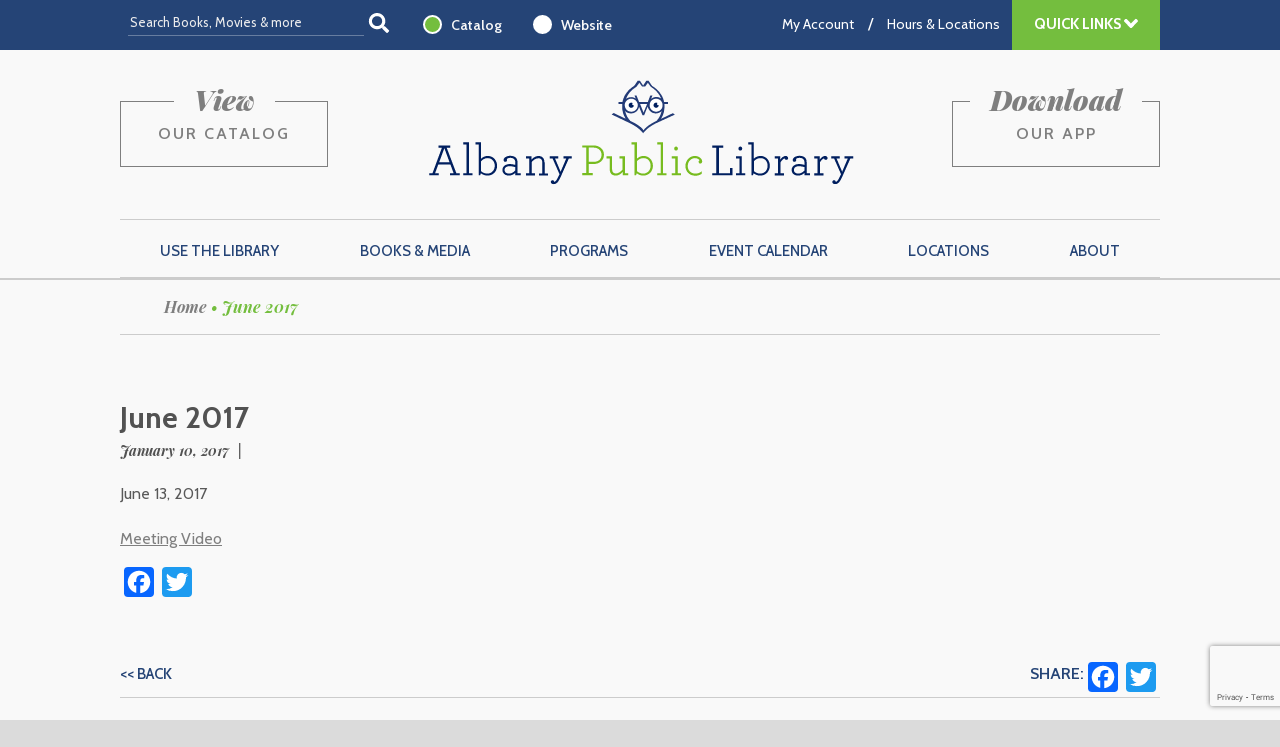

--- FILE ---
content_type: text/html; charset=UTF-8
request_url: https://www.albanypubliclibrary.org/meetings/june-2017/
body_size: 17323
content:
	




<!doctype html>

<!--[if lt IE 7]><html lang="en-US" class="no-js lt-ie9 lt-ie8 lt-ie7"><![endif]-->
<!--[if (IE 7)&!(IEMobile)]><html lang="en-US" class="no-js lt-ie9 lt-ie8"><![endif]-->
<!--[if (IE 8)&!(IEMobile)]><html lang="en-US" class="no-js lt-ie9"><![endif]-->
<!--[if gt IE 8]><!--> <html lang="en-US" class="no-js"><!--<![endif]-->

	<head>
		<meta charset="utf-8">
<script type="text/javascript">
/* <![CDATA[ */
var gform;gform||(document.addEventListener("gform_main_scripts_loaded",function(){gform.scriptsLoaded=!0}),document.addEventListener("gform/theme/scripts_loaded",function(){gform.themeScriptsLoaded=!0}),window.addEventListener("DOMContentLoaded",function(){gform.domLoaded=!0}),gform={domLoaded:!1,scriptsLoaded:!1,themeScriptsLoaded:!1,isFormEditor:()=>"function"==typeof InitializeEditor,callIfLoaded:function(o){return!(!gform.domLoaded||!gform.scriptsLoaded||!gform.themeScriptsLoaded&&!gform.isFormEditor()||(gform.isFormEditor()&&console.warn("The use of gform.initializeOnLoaded() is deprecated in the form editor context and will be removed in Gravity Forms 3.1."),o(),0))},initializeOnLoaded:function(o){gform.callIfLoaded(o)||(document.addEventListener("gform_main_scripts_loaded",()=>{gform.scriptsLoaded=!0,gform.callIfLoaded(o)}),document.addEventListener("gform/theme/scripts_loaded",()=>{gform.themeScriptsLoaded=!0,gform.callIfLoaded(o)}),window.addEventListener("DOMContentLoaded",()=>{gform.domLoaded=!0,gform.callIfLoaded(o)}))},hooks:{action:{},filter:{}},addAction:function(o,r,e,t){gform.addHook("action",o,r,e,t)},addFilter:function(o,r,e,t){gform.addHook("filter",o,r,e,t)},doAction:function(o){gform.doHook("action",o,arguments)},applyFilters:function(o){return gform.doHook("filter",o,arguments)},removeAction:function(o,r){gform.removeHook("action",o,r)},removeFilter:function(o,r,e){gform.removeHook("filter",o,r,e)},addHook:function(o,r,e,t,n){null==gform.hooks[o][r]&&(gform.hooks[o][r]=[]);var d=gform.hooks[o][r];null==n&&(n=r+"_"+d.length),gform.hooks[o][r].push({tag:n,callable:e,priority:t=null==t?10:t})},doHook:function(r,o,e){var t;if(e=Array.prototype.slice.call(e,1),null!=gform.hooks[r][o]&&((o=gform.hooks[r][o]).sort(function(o,r){return o.priority-r.priority}),o.forEach(function(o){"function"!=typeof(t=o.callable)&&(t=window[t]),"action"==r?t.apply(null,e):e[0]=t.apply(null,e)})),"filter"==r)return e[0]},removeHook:function(o,r,t,n){var e;null!=gform.hooks[o][r]&&(e=(e=gform.hooks[o][r]).filter(function(o,r,e){return!!(null!=n&&n!=o.tag||null!=t&&t!=o.priority)}),gform.hooks[o][r]=e)}});
/* ]]> */
</script>


				<meta http-equiv="X-UA-Compatible" content="IE=edge,chrome=1">

		<title>June 2017 - Albany Public Library</title>

				<meta name="HandheldFriendly" content="True">
		<meta name="MobileOptimized" content="320">
		<meta name="viewport" content="width=device-width, initial-scale=1.0"/>

        <link rel="apple-touch-icon" sizes="57x57" href="https://www.albanypubliclibrary.org/wp-content/themes/BASE2/library/images/favicons/apple-icon-57x57.png">
        <link rel="apple-touch-icon" sizes="60x60" href="https://www.albanypubliclibrary.org/wp-content/themes/BASE2/library/images/favicons/apple-icon-60x60.png">
        <link rel="apple-touch-icon" sizes="72x72" href="https://www.albanypubliclibrary.org/wp-content/themes/BASE2/library/images/favicons/apple-icon-72x72.png">
        <link rel="apple-touch-icon" sizes="76x76" href="https://www.albanypubliclibrary.org/wp-content/themes/BASE2/library/images/favicons/apple-icon-76x76.png">
        <link rel="apple-touch-icon" sizes="114x114" href="https://www.albanypubliclibrary.org/wp-content/themes/BASE2/library/images/favicons/apple-icon-114x114.png">
        <link rel="apple-touch-icon" sizes="120x120" href="https://www.albanypubliclibrary.org/wp-content/themes/BASE2/library/images/favicons/apple-icon-120x120.png">
        <link rel="apple-touch-icon" sizes="144x144" href="https://www.albanypubliclibrary.org/wp-content/themes/BASE2/library/images/favicons/apple-icon-144x144.png">
        <link rel="apple-touch-icon" sizes="152x152" href="https://www.albanypubliclibrary.org/wp-content/themes/BASE2/library/images/favicons/apple-icon-152x152.png">
        <link rel="apple-touch-icon" sizes="180x180" href="https://www.albanypubliclibrary.org/wp-content/themes/BASE2/library/images/favicons/apple-icon-180x180.png">
        <link rel="icon" type="image/png" sizes="192x192"  href="https://www.albanypubliclibrary.org/wp-content/themes/BASE2/library/images/android-icon-192x192.png">
        <link rel="icon" type="image/png" sizes="32x32" href="https://www.albanypubliclibrary.org/wp-content/themes/BASE2/library/images/favicons/favicon-32x32.png">
        <link rel="icon" type="image/png" sizes="96x96" href="https://www.albanypubliclibrary.org/wp-content/themes/BASE2/library/images/favicons/favicon-96x96.png">
        <link rel="icon" type="image/png" sizes="16x16" href="https://www.albanypubliclibrary.org/wp-content/themes/BASE2/library/images/favicons/favicon-16x16.png">
        <link rel="manifest" href="https://www.albanypubliclibrary.org/wp-content/themes/BASE2/library/images/favicons/manifest.json">
        <meta name="msapplication-TileColor" content="#ffffff">
        <meta name="msapplication-TileImage" content="https://www.albanypubliclibrary.org/wp-content/themes/BASE2/library/images/favicons/ms-icon-144x144.png">
        <meta name="theme-color" content="#ffffff">

		<link rel="pingback" href="https://www.albanypubliclibrary.org/xmlrpc.php">

        <script defer src="https://use.fontawesome.com/releases/v5.0.4/js/all.js"></script>

				<meta name='robots' content='index, follow, max-image-preview:large, max-snippet:-1, max-video-preview:-1' />
	<style>img:is([sizes="auto" i], [sizes^="auto," i]) { contain-intrinsic-size: 3000px 1500px }</style>
	
	<!-- This site is optimized with the Yoast SEO plugin v26.4 - https://yoast.com/wordpress/plugins/seo/ -->
	<link rel="canonical" href="https://www.albanypubliclibrary.org/meetings/june-2017/" />
	<meta property="og:locale" content="en_US" />
	<meta property="og:type" content="article" />
	<meta property="og:title" content="June 2017 - Albany Public Library" />
	<meta property="og:description" content="June 13, 2017 Meeting Video" />
	<meta property="og:url" content="https://www.albanypubliclibrary.org/meetings/june-2017/" />
	<meta property="og:site_name" content="Albany Public Library" />
	<meta property="article:publisher" content="http://www.facebookcom/AlbanyNYlibrary" />
	<meta property="article:modified_time" content="2020-11-11T22:05:04+00:00" />
	<script type="application/ld+json" class="yoast-schema-graph">{"@context":"https://schema.org","@graph":[{"@type":"WebPage","@id":"https://www.albanypubliclibrary.org/meetings/june-2017/","url":"https://www.albanypubliclibrary.org/meetings/june-2017/","name":"June 2017 - Albany Public Library","isPartOf":{"@id":"https://www.albanypubliclibrary.org/#website"},"datePublished":"2017-01-10T13:50:07+00:00","dateModified":"2020-11-11T22:05:04+00:00","breadcrumb":{"@id":"https://www.albanypubliclibrary.org/meetings/june-2017/#breadcrumb"},"inLanguage":"en-US","potentialAction":[{"@type":"ReadAction","target":["https://www.albanypubliclibrary.org/meetings/june-2017/"]}]},{"@type":"BreadcrumbList","@id":"https://www.albanypubliclibrary.org/meetings/june-2017/#breadcrumb","itemListElement":[{"@type":"ListItem","position":1,"name":"Home","item":"https://www.albanypubliclibrary.org/"},{"@type":"ListItem","position":2,"name":"June 2017"}]},{"@type":"WebSite","@id":"https://www.albanypubliclibrary.org/#website","url":"https://www.albanypubliclibrary.org/","name":"Albany Public Library","description":"We educate, entertain, and empower the Albany community.","publisher":{"@id":"https://www.albanypubliclibrary.org/#organization"},"potentialAction":[{"@type":"SearchAction","target":{"@type":"EntryPoint","urlTemplate":"https://www.albanypubliclibrary.org/?s={search_term_string}"},"query-input":{"@type":"PropertyValueSpecification","valueRequired":true,"valueName":"search_term_string"}}],"inLanguage":"en-US"},{"@type":"Organization","@id":"https://www.albanypubliclibrary.org/#organization","name":"Albany Public Library","url":"https://www.albanypubliclibrary.org/","logo":{"@type":"ImageObject","inLanguage":"en-US","@id":"https://www.albanypubliclibrary.org/#/schema/logo/image/","url":"https://www.albanypubliclibrary.org/wp-content/uploads/2016/04/APL-just-owl2-blue2757-on-green368-no-url.png","contentUrl":"https://www.albanypubliclibrary.org/wp-content/uploads/2016/04/APL-just-owl2-blue2757-on-green368-no-url.png","width":1500,"height":1500,"caption":"Albany Public Library"},"image":{"@id":"https://www.albanypubliclibrary.org/#/schema/logo/image/"},"sameAs":["http://www.facebookcom/AlbanyNYlibrary","https://x.com/AlbanyNYLibrary","http://www.instagram.com/albanynylibrary","http://www.linkedin.com/company/albanynylibrary","http://www.pinterest.com/AlbanyNYLibrary","https://www.youtube.com/user/albanynylibrary"]}]}</script>
	<!-- / Yoast SEO plugin. -->


<link rel='dns-prefetch' href='//static.addtoany.com' />
<link rel='dns-prefetch' href='//www.google.com' />
<link rel="alternate" type="application/rss+xml" title="Albany Public Library &raquo; Feed" href="https://www.albanypubliclibrary.org/feed/" />
<link rel="alternate" type="application/rss+xml" title="Albany Public Library &raquo; Comments Feed" href="https://www.albanypubliclibrary.org/comments/feed/" />
<script type="text/javascript">
/* <![CDATA[ */
window._wpemojiSettings = {"baseUrl":"https:\/\/s.w.org\/images\/core\/emoji\/16.0.1\/72x72\/","ext":".png","svgUrl":"https:\/\/s.w.org\/images\/core\/emoji\/16.0.1\/svg\/","svgExt":".svg","source":{"concatemoji":"https:\/\/www.albanypubliclibrary.org\/wp-includes\/js\/wp-emoji-release.min.js"}};
/*! This file is auto-generated */
!function(s,n){var o,i,e;function c(e){try{var t={supportTests:e,timestamp:(new Date).valueOf()};sessionStorage.setItem(o,JSON.stringify(t))}catch(e){}}function p(e,t,n){e.clearRect(0,0,e.canvas.width,e.canvas.height),e.fillText(t,0,0);var t=new Uint32Array(e.getImageData(0,0,e.canvas.width,e.canvas.height).data),a=(e.clearRect(0,0,e.canvas.width,e.canvas.height),e.fillText(n,0,0),new Uint32Array(e.getImageData(0,0,e.canvas.width,e.canvas.height).data));return t.every(function(e,t){return e===a[t]})}function u(e,t){e.clearRect(0,0,e.canvas.width,e.canvas.height),e.fillText(t,0,0);for(var n=e.getImageData(16,16,1,1),a=0;a<n.data.length;a++)if(0!==n.data[a])return!1;return!0}function f(e,t,n,a){switch(t){case"flag":return n(e,"\ud83c\udff3\ufe0f\u200d\u26a7\ufe0f","\ud83c\udff3\ufe0f\u200b\u26a7\ufe0f")?!1:!n(e,"\ud83c\udde8\ud83c\uddf6","\ud83c\udde8\u200b\ud83c\uddf6")&&!n(e,"\ud83c\udff4\udb40\udc67\udb40\udc62\udb40\udc65\udb40\udc6e\udb40\udc67\udb40\udc7f","\ud83c\udff4\u200b\udb40\udc67\u200b\udb40\udc62\u200b\udb40\udc65\u200b\udb40\udc6e\u200b\udb40\udc67\u200b\udb40\udc7f");case"emoji":return!a(e,"\ud83e\udedf")}return!1}function g(e,t,n,a){var r="undefined"!=typeof WorkerGlobalScope&&self instanceof WorkerGlobalScope?new OffscreenCanvas(300,150):s.createElement("canvas"),o=r.getContext("2d",{willReadFrequently:!0}),i=(o.textBaseline="top",o.font="600 32px Arial",{});return e.forEach(function(e){i[e]=t(o,e,n,a)}),i}function t(e){var t=s.createElement("script");t.src=e,t.defer=!0,s.head.appendChild(t)}"undefined"!=typeof Promise&&(o="wpEmojiSettingsSupports",i=["flag","emoji"],n.supports={everything:!0,everythingExceptFlag:!0},e=new Promise(function(e){s.addEventListener("DOMContentLoaded",e,{once:!0})}),new Promise(function(t){var n=function(){try{var e=JSON.parse(sessionStorage.getItem(o));if("object"==typeof e&&"number"==typeof e.timestamp&&(new Date).valueOf()<e.timestamp+604800&&"object"==typeof e.supportTests)return e.supportTests}catch(e){}return null}();if(!n){if("undefined"!=typeof Worker&&"undefined"!=typeof OffscreenCanvas&&"undefined"!=typeof URL&&URL.createObjectURL&&"undefined"!=typeof Blob)try{var e="postMessage("+g.toString()+"("+[JSON.stringify(i),f.toString(),p.toString(),u.toString()].join(",")+"));",a=new Blob([e],{type:"text/javascript"}),r=new Worker(URL.createObjectURL(a),{name:"wpTestEmojiSupports"});return void(r.onmessage=function(e){c(n=e.data),r.terminate(),t(n)})}catch(e){}c(n=g(i,f,p,u))}t(n)}).then(function(e){for(var t in e)n.supports[t]=e[t],n.supports.everything=n.supports.everything&&n.supports[t],"flag"!==t&&(n.supports.everythingExceptFlag=n.supports.everythingExceptFlag&&n.supports[t]);n.supports.everythingExceptFlag=n.supports.everythingExceptFlag&&!n.supports.flag,n.DOMReady=!1,n.readyCallback=function(){n.DOMReady=!0}}).then(function(){return e}).then(function(){var e;n.supports.everything||(n.readyCallback(),(e=n.source||{}).concatemoji?t(e.concatemoji):e.wpemoji&&e.twemoji&&(t(e.twemoji),t(e.wpemoji)))}))}((window,document),window._wpemojiSettings);
/* ]]> */
</script>
<style id='wp-emoji-styles-inline-css' type='text/css'>

	img.wp-smiley, img.emoji {
		display: inline !important;
		border: none !important;
		box-shadow: none !important;
		height: 1em !important;
		width: 1em !important;
		margin: 0 0.07em !important;
		vertical-align: -0.1em !important;
		background: none !important;
		padding: 0 !important;
	}
</style>
<link rel='stylesheet' id='wp-block-library-css' href='https://www.albanypubliclibrary.org/wp-includes/css/dist/block-library/style.min.css' type='text/css' media='all' />
<style id='classic-theme-styles-inline-css' type='text/css'>
/*! This file is auto-generated */
.wp-block-button__link{color:#fff;background-color:#32373c;border-radius:9999px;box-shadow:none;text-decoration:none;padding:calc(.667em + 2px) calc(1.333em + 2px);font-size:1.125em}.wp-block-file__button{background:#32373c;color:#fff;text-decoration:none}
</style>
<style id='global-styles-inline-css' type='text/css'>
:root{--wp--preset--aspect-ratio--square: 1;--wp--preset--aspect-ratio--4-3: 4/3;--wp--preset--aspect-ratio--3-4: 3/4;--wp--preset--aspect-ratio--3-2: 3/2;--wp--preset--aspect-ratio--2-3: 2/3;--wp--preset--aspect-ratio--16-9: 16/9;--wp--preset--aspect-ratio--9-16: 9/16;--wp--preset--color--black: #000000;--wp--preset--color--cyan-bluish-gray: #abb8c3;--wp--preset--color--white: #ffffff;--wp--preset--color--pale-pink: #f78da7;--wp--preset--color--vivid-red: #cf2e2e;--wp--preset--color--luminous-vivid-orange: #ff6900;--wp--preset--color--luminous-vivid-amber: #fcb900;--wp--preset--color--light-green-cyan: #7bdcb5;--wp--preset--color--vivid-green-cyan: #00d084;--wp--preset--color--pale-cyan-blue: #8ed1fc;--wp--preset--color--vivid-cyan-blue: #0693e3;--wp--preset--color--vivid-purple: #9b51e0;--wp--preset--gradient--vivid-cyan-blue-to-vivid-purple: linear-gradient(135deg,rgba(6,147,227,1) 0%,rgb(155,81,224) 100%);--wp--preset--gradient--light-green-cyan-to-vivid-green-cyan: linear-gradient(135deg,rgb(122,220,180) 0%,rgb(0,208,130) 100%);--wp--preset--gradient--luminous-vivid-amber-to-luminous-vivid-orange: linear-gradient(135deg,rgba(252,185,0,1) 0%,rgba(255,105,0,1) 100%);--wp--preset--gradient--luminous-vivid-orange-to-vivid-red: linear-gradient(135deg,rgba(255,105,0,1) 0%,rgb(207,46,46) 100%);--wp--preset--gradient--very-light-gray-to-cyan-bluish-gray: linear-gradient(135deg,rgb(238,238,238) 0%,rgb(169,184,195) 100%);--wp--preset--gradient--cool-to-warm-spectrum: linear-gradient(135deg,rgb(74,234,220) 0%,rgb(151,120,209) 20%,rgb(207,42,186) 40%,rgb(238,44,130) 60%,rgb(251,105,98) 80%,rgb(254,248,76) 100%);--wp--preset--gradient--blush-light-purple: linear-gradient(135deg,rgb(255,206,236) 0%,rgb(152,150,240) 100%);--wp--preset--gradient--blush-bordeaux: linear-gradient(135deg,rgb(254,205,165) 0%,rgb(254,45,45) 50%,rgb(107,0,62) 100%);--wp--preset--gradient--luminous-dusk: linear-gradient(135deg,rgb(255,203,112) 0%,rgb(199,81,192) 50%,rgb(65,88,208) 100%);--wp--preset--gradient--pale-ocean: linear-gradient(135deg,rgb(255,245,203) 0%,rgb(182,227,212) 50%,rgb(51,167,181) 100%);--wp--preset--gradient--electric-grass: linear-gradient(135deg,rgb(202,248,128) 0%,rgb(113,206,126) 100%);--wp--preset--gradient--midnight: linear-gradient(135deg,rgb(2,3,129) 0%,rgb(40,116,252) 100%);--wp--preset--font-size--small: 13px;--wp--preset--font-size--medium: 20px;--wp--preset--font-size--large: 36px;--wp--preset--font-size--x-large: 42px;--wp--preset--spacing--20: 0.44rem;--wp--preset--spacing--30: 0.67rem;--wp--preset--spacing--40: 1rem;--wp--preset--spacing--50: 1.5rem;--wp--preset--spacing--60: 2.25rem;--wp--preset--spacing--70: 3.38rem;--wp--preset--spacing--80: 5.06rem;--wp--preset--shadow--natural: 6px 6px 9px rgba(0, 0, 0, 0.2);--wp--preset--shadow--deep: 12px 12px 50px rgba(0, 0, 0, 0.4);--wp--preset--shadow--sharp: 6px 6px 0px rgba(0, 0, 0, 0.2);--wp--preset--shadow--outlined: 6px 6px 0px -3px rgba(255, 255, 255, 1), 6px 6px rgba(0, 0, 0, 1);--wp--preset--shadow--crisp: 6px 6px 0px rgba(0, 0, 0, 1);}:where(.is-layout-flex){gap: 0.5em;}:where(.is-layout-grid){gap: 0.5em;}body .is-layout-flex{display: flex;}.is-layout-flex{flex-wrap: wrap;align-items: center;}.is-layout-flex > :is(*, div){margin: 0;}body .is-layout-grid{display: grid;}.is-layout-grid > :is(*, div){margin: 0;}:where(.wp-block-columns.is-layout-flex){gap: 2em;}:where(.wp-block-columns.is-layout-grid){gap: 2em;}:where(.wp-block-post-template.is-layout-flex){gap: 1.25em;}:where(.wp-block-post-template.is-layout-grid){gap: 1.25em;}.has-black-color{color: var(--wp--preset--color--black) !important;}.has-cyan-bluish-gray-color{color: var(--wp--preset--color--cyan-bluish-gray) !important;}.has-white-color{color: var(--wp--preset--color--white) !important;}.has-pale-pink-color{color: var(--wp--preset--color--pale-pink) !important;}.has-vivid-red-color{color: var(--wp--preset--color--vivid-red) !important;}.has-luminous-vivid-orange-color{color: var(--wp--preset--color--luminous-vivid-orange) !important;}.has-luminous-vivid-amber-color{color: var(--wp--preset--color--luminous-vivid-amber) !important;}.has-light-green-cyan-color{color: var(--wp--preset--color--light-green-cyan) !important;}.has-vivid-green-cyan-color{color: var(--wp--preset--color--vivid-green-cyan) !important;}.has-pale-cyan-blue-color{color: var(--wp--preset--color--pale-cyan-blue) !important;}.has-vivid-cyan-blue-color{color: var(--wp--preset--color--vivid-cyan-blue) !important;}.has-vivid-purple-color{color: var(--wp--preset--color--vivid-purple) !important;}.has-black-background-color{background-color: var(--wp--preset--color--black) !important;}.has-cyan-bluish-gray-background-color{background-color: var(--wp--preset--color--cyan-bluish-gray) !important;}.has-white-background-color{background-color: var(--wp--preset--color--white) !important;}.has-pale-pink-background-color{background-color: var(--wp--preset--color--pale-pink) !important;}.has-vivid-red-background-color{background-color: var(--wp--preset--color--vivid-red) !important;}.has-luminous-vivid-orange-background-color{background-color: var(--wp--preset--color--luminous-vivid-orange) !important;}.has-luminous-vivid-amber-background-color{background-color: var(--wp--preset--color--luminous-vivid-amber) !important;}.has-light-green-cyan-background-color{background-color: var(--wp--preset--color--light-green-cyan) !important;}.has-vivid-green-cyan-background-color{background-color: var(--wp--preset--color--vivid-green-cyan) !important;}.has-pale-cyan-blue-background-color{background-color: var(--wp--preset--color--pale-cyan-blue) !important;}.has-vivid-cyan-blue-background-color{background-color: var(--wp--preset--color--vivid-cyan-blue) !important;}.has-vivid-purple-background-color{background-color: var(--wp--preset--color--vivid-purple) !important;}.has-black-border-color{border-color: var(--wp--preset--color--black) !important;}.has-cyan-bluish-gray-border-color{border-color: var(--wp--preset--color--cyan-bluish-gray) !important;}.has-white-border-color{border-color: var(--wp--preset--color--white) !important;}.has-pale-pink-border-color{border-color: var(--wp--preset--color--pale-pink) !important;}.has-vivid-red-border-color{border-color: var(--wp--preset--color--vivid-red) !important;}.has-luminous-vivid-orange-border-color{border-color: var(--wp--preset--color--luminous-vivid-orange) !important;}.has-luminous-vivid-amber-border-color{border-color: var(--wp--preset--color--luminous-vivid-amber) !important;}.has-light-green-cyan-border-color{border-color: var(--wp--preset--color--light-green-cyan) !important;}.has-vivid-green-cyan-border-color{border-color: var(--wp--preset--color--vivid-green-cyan) !important;}.has-pale-cyan-blue-border-color{border-color: var(--wp--preset--color--pale-cyan-blue) !important;}.has-vivid-cyan-blue-border-color{border-color: var(--wp--preset--color--vivid-cyan-blue) !important;}.has-vivid-purple-border-color{border-color: var(--wp--preset--color--vivid-purple) !important;}.has-vivid-cyan-blue-to-vivid-purple-gradient-background{background: var(--wp--preset--gradient--vivid-cyan-blue-to-vivid-purple) !important;}.has-light-green-cyan-to-vivid-green-cyan-gradient-background{background: var(--wp--preset--gradient--light-green-cyan-to-vivid-green-cyan) !important;}.has-luminous-vivid-amber-to-luminous-vivid-orange-gradient-background{background: var(--wp--preset--gradient--luminous-vivid-amber-to-luminous-vivid-orange) !important;}.has-luminous-vivid-orange-to-vivid-red-gradient-background{background: var(--wp--preset--gradient--luminous-vivid-orange-to-vivid-red) !important;}.has-very-light-gray-to-cyan-bluish-gray-gradient-background{background: var(--wp--preset--gradient--very-light-gray-to-cyan-bluish-gray) !important;}.has-cool-to-warm-spectrum-gradient-background{background: var(--wp--preset--gradient--cool-to-warm-spectrum) !important;}.has-blush-light-purple-gradient-background{background: var(--wp--preset--gradient--blush-light-purple) !important;}.has-blush-bordeaux-gradient-background{background: var(--wp--preset--gradient--blush-bordeaux) !important;}.has-luminous-dusk-gradient-background{background: var(--wp--preset--gradient--luminous-dusk) !important;}.has-pale-ocean-gradient-background{background: var(--wp--preset--gradient--pale-ocean) !important;}.has-electric-grass-gradient-background{background: var(--wp--preset--gradient--electric-grass) !important;}.has-midnight-gradient-background{background: var(--wp--preset--gradient--midnight) !important;}.has-small-font-size{font-size: var(--wp--preset--font-size--small) !important;}.has-medium-font-size{font-size: var(--wp--preset--font-size--medium) !important;}.has-large-font-size{font-size: var(--wp--preset--font-size--large) !important;}.has-x-large-font-size{font-size: var(--wp--preset--font-size--x-large) !important;}
:where(.wp-block-post-template.is-layout-flex){gap: 1.25em;}:where(.wp-block-post-template.is-layout-grid){gap: 1.25em;}
:where(.wp-block-columns.is-layout-flex){gap: 2em;}:where(.wp-block-columns.is-layout-grid){gap: 2em;}
:root :where(.wp-block-pullquote){font-size: 1.5em;line-height: 1.6;}
</style>
<link rel='stylesheet' id='addtoany-css' href='https://www.albanypubliclibrary.org/wp-content/plugins/add-to-any/addtoany.min.css' type='text/css' media='all' />
<link rel='stylesheet' id='bones-stylesheet-css' href='https://www.albanypubliclibrary.org/wp-content/themes/BASE2/library/css/style.css?v=20200315B' type='text/css' media='all' />
<!--[if lt IE 9]>
<link rel='stylesheet' id='bones-ie-only-css' href='https://www.albanypubliclibrary.org/wp-content/themes/BASE2/library/css/ie.css' type='text/css' media='all' />
<![endif]-->
<link rel='stylesheet' id='rt-css' href='https://www.albanypubliclibrary.org/wp-content/themes/BASE2/library/js/libs/Easy-Responsive-Tabs-to-Accordion-master/css/easy-responsive-tabs.css' type='text/css' media='all' />
<link rel='stylesheet' id='googleFonts-css' href='//fonts.googleapis.com/css?family=Lato%3A400%2C700%2C400italic%2C700italic' type='text/css' media='all' />
<link rel='stylesheet' id='cabin-css' href='//fonts.googleapis.com/css?family=Cabin%3A400%2C500%2C600%2C700%2C400italic%2C500italic%2C600italic%2C700italic' type='text/css' media='all' />
<link rel='stylesheet' id='playfair-css' href='//fonts.googleapis.com/css?family=Playfair+Display%3A400%2C700%2C900%2C400italic%2C700italic%2C900italic' type='text/css' media='all' />
<link rel='stylesheet' id='montserrat-css' href='//fonts.googleapis.com/css?family=Montserrat%3A400%2C700' type='text/css' media='all' />
<script type="text/javascript" id="addtoany-core-js-before">
/* <![CDATA[ */
window.a2a_config=window.a2a_config||{};a2a_config.callbacks=[];a2a_config.overlays=[];a2a_config.templates={};
/* ]]> */
</script>
<script type="text/javascript" defer src="https://static.addtoany.com/menu/page.js" id="addtoany-core-js"></script>
<script type="text/javascript" src="https://www.albanypubliclibrary.org/wp-includes/js/jquery/jquery.min.js" id="jquery-core-js"></script>
<script type="text/javascript" src="https://www.albanypubliclibrary.org/wp-includes/js/jquery/jquery-migrate.min.js" id="jquery-migrate-js"></script>
<script type="text/javascript" defer src="https://www.albanypubliclibrary.org/wp-content/plugins/add-to-any/addtoany.min.js" id="addtoany-jquery-js"></script>
<script type="text/javascript" src="https://www.albanypubliclibrary.org/wp-content/plugins/assabet-interactive/js/iframeResizer.min.js" id="assabetinteractive-js"></script>
<script type="text/javascript" src="https://www.albanypubliclibrary.org/wp-content/themes/BASE2/library/js/libs/modernizr.custom.min.js" id="bones-modernizr-js"></script>
<script type="text/javascript" src="https://www.albanypubliclibrary.org/wp-content/themes/BASE2/library/js/libs/Easy-Responsive-Tabs-to-Accordion-master/js/easyResponsiveTabs.js" id="rt-js"></script>
<link rel="https://api.w.org/" href="https://www.albanypubliclibrary.org/wp-json/" /><link rel='shortlink' href='https://www.albanypubliclibrary.org/?p=1980' />
<link rel="alternate" title="oEmbed (JSON)" type="application/json+oembed" href="https://www.albanypubliclibrary.org/wp-json/oembed/1.0/embed?url=https%3A%2F%2Fwww.albanypubliclibrary.org%2Fmeetings%2Fjune-2017%2F" />
<link rel="alternate" title="oEmbed (XML)" type="text/xml+oembed" href="https://www.albanypubliclibrary.org/wp-json/oembed/1.0/embed?url=https%3A%2F%2Fwww.albanypubliclibrary.org%2Fmeetings%2Fjune-2017%2F&#038;format=xml" />
		<script type="text/javascript">
				(function(c,l,a,r,i,t,y){
					c[a]=c[a]||function(){(c[a].q=c[a].q||[]).push(arguments)};t=l.createElement(r);t.async=1;
					t.src="https://www.clarity.ms/tag/"+i+"?ref=wordpress";y=l.getElementsByTagName(r)[0];y.parentNode.insertBefore(t,y);
				})(window, document, "clarity", "script", "oy0h9tb7ns");
		</script>
		<link rel="icon" href="https://www.albanypubliclibrary.org/wp-content/uploads/2016/04/cropped-APL-just-owl2-blue2757-on-green368-no-url-32x32.png" sizes="32x32" />
<link rel="icon" href="https://www.albanypubliclibrary.org/wp-content/uploads/2016/04/cropped-APL-just-owl2-blue2757-on-green368-no-url-192x192.png" sizes="192x192" />
<link rel="apple-touch-icon" href="https://www.albanypubliclibrary.org/wp-content/uploads/2016/04/cropped-APL-just-owl2-blue2757-on-green368-no-url-180x180.png" />
<meta name="msapplication-TileImage" content="https://www.albanypubliclibrary.org/wp-content/uploads/2016/04/cropped-APL-just-owl2-blue2757-on-green368-no-url-270x270.png" />
		<style type="text/css" id="wp-custom-css">
			.grecaptcha-badge { z-index: 1000; }		</style>
				
				
	</head>

	<body class="wp-singular board_meetings-template-default single single-board_meetings postid-1980 wp-theme-BASE2">
<!-- Google Analytics -->
<script>
  (function(i,s,o,g,r,a,m){i['GoogleAnalyticsObject']=r;i[r]=i[r]||function(){
  (i[r].q=i[r].q||[]).push(arguments)},i[r].l=1*new Date();a=s.createElement(o),
  m=s.getElementsByTagName(o)[0];a.async=1;a.src=g;m.parentNode.insertBefore(a,m)
  })(window,document,'script','https://www.google-analytics.com/analytics.js','ga');

  ga('create', 'UA-91305429-1', 'auto');
  ga('send', 'pageview');

</script>
<!-- End Google Analytics -->


<!-- Google Tag Manager -->
<noscript><iframe src="//www.googletagmanager.com/ns.html?id=GTM-TDCSR9"
height="0" width="0" style="display:none;visibility:hidden"></iframe></noscript>
<script>(function(w,d,s,l,i){w[l]=w[l]||[];w[l].push({'gtm.start':
new Date().getTime(),event:'gtm.js'});var f=d.getElementsByTagName(s)[0],
j=d.createElement(s),dl=l!='dataLayer'?'&l='+l:'';j.async=true;j.src=
'//www.googletagmanager.com/gtm.js?id='+i+dl;f.parentNode.insertBefore(j,f);
})(window,document,'script','dataLayer','GTM-TDCSR9');</script>
<!-- End Google Tag Manager -->


<script>
  window.fbAsyncInit = function() {
    FB.init({
      appId      : '215472165684743',
      xfbml      : true,
      version    : 'v2.12'
    });
    FB.AppEvents.logPageView();
  };

  (function(d, s, id){
     var js, fjs = d.getElementsByTagName(s)[0];
     if (d.getElementById(id)) {return;}
     js = d.createElement(s); js.id = id;
     js.src = "https://connect.facebook.net/en_US/sdk.js";
     fjs.parentNode.insertBefore(js, fjs);
   }(document, 'script', 'facebook-jssdk'));
</script>
		<div id="container">

			<header class="header quicklinks-closed mobile-nav-closed mobile-search-closed" role="banner">

                <div class="upper cf">
                    <div class="mobile-topbar mobile">
                        <div class="apl-row apl-row-justify-space-between apl-row-align-center">
                            <div class="apl-cell col1">
                                <div class="icon-container search-toggle" data-toggle-target="header.header" data-toggle-classes="mobile-search-open mobile-search-closed">
                                    <i class="fas fa-search fa-fw is-closed"></i>
                                    <i class="fas fa-search-minus fa-fw is-open"></i>
                                </div>
                            </div>
                            <div class="apl-cell col2">
                                <a href="https://www.albanypubliclibrary.org"><img src="https://www.albanypubliclibrary.org/wp-content/themes/BASE2/library/images/albany-public-library-smallowl.svg" width="52" height="44" alt="APL"/></a>
                            </div>
                            <div class="apl-cell col3">
                                <div class="icon-container mobile-nav-toggle" data-toggle-target="header.header" data-toggle-classes="mobile-nav-open mobile-nav-closed">
                                    <i class="fas fa-bars fa-fw is-closed"></i>
                                    <i class="fas fa-times fa-fw is-open"></i>
                                </div>
                            </div>
                        </div>
                    </div>
                    <div class="wrap cf ">
                        <div class="search cf">
                            <div class="form toggled">
                                <form class="upper_search" action="javascript;" class="cf">
                                    <div class="fields">
                                        <input name="term" class="term" placeholder="Search Books, Movies & more" />
                                        <div class="submit">
                                            <label for="search_submit">
                                                <div class="submit_icon desktop">
                                                    <i class="fas fa-search"></i>
                                                </div>
                                                <span>Search</span>
                                            </label>
                                            <input id="search_submit" type="submit" value="search" />
                                        </div>
                                    </div>

                                    <div class="toggle_container cf desktop">
                                        <a href="javascript:;" class="toggle on cf" rel="catalog">
                                            <div class="radio">
                                                <div class="like-radio"></div>
                                                                                            </div>
                                            <span>Catalog</span>
                                        </a>
                                    </div>

                                    <div class="toggle_container cf desktop">
                                        <a href="javascript:;" class="toggle cf" rel="website" data-mq-mobile-click="true">
                                            <div class="radio">
                                                <div class="like-radio"></div>
                                            </div>
                                            <span>Website</span>
                                        </a>
                                    </div>

                                </form>
                            </div>
                        </div>

                        <div class="toplinks apl-row apl-row-align-stretch">
                            <div class="links">
                                <a target="_blank" class="is-it-this" href="https://catalog.uhls.org/iii/encore/myaccount?lang=eng&suite=gold">My Account</a>
                                <span>/</span>
                                <a href="/locations">Hours &amp; Locations</a>
                            </div>
                            <div class="qlcontainer clickable" data-toggle-target="header.header" data-toggle-classes="quicklinks-open quicklinks-closed">
                                <span class="quicklinks">Quick Links <i class="fas fa-angle-down"></i><i class="fas fa-angle-up"></i></span>
                            </div>
                        </div>

                    </div>

                </div>
                <div class="quicklink_main desktop">
                    <div class="wrap">
                        <div class="ql-row apl-row apl-row-justify-space-between">
                            <div class="ql-row1 apl-cell">
                                <ul>
<li><a href="https://www.albanypubliclibrary.org/program-guide/">Current Program Guide</a></li>
<li><a href="https://www.albanypubliclibrary.org/blog/new-art-exhibit-opens-dec-5-at-pine-hills/">New Art Exhibit Opens Dec. 5 with Reception at Pine Hills</a></li>
<li><a href="https://www.albanypubliclibrary.org/blog/community-inspired-mural-rises-at-arbor-hill-west-hill-branch/">Community-Inspired Mural Opens Dec. 10 with Celebration at Arbor Hill/West Hill</a></li>
<li><a href="https://www.albanypubliclibrary.org/books-and-more/books-by-mail/">Participate in Books by Mail</a></li>
<li><a href="https://www.albanypubliclibrary.org/books-and-more/newspapers-research-databases/">Read the New York Times for Free from Anywhere</a></li>
<li><a href="https://www.albanypubliclibrary.org/wp-content/uploads/2024/10/APL_ServiceSchedule_2025.pdf">2025 Service Schedule (includes holidays)</a></li>
<li><a href="https://www.albanypubliclibrary.org/elibrary/apps/">Library Mobile App</a></li>
<li><a href="http://reports.uhls.org/newitems/">New Titles Added to Collection</a></li>
</ul>
                            </div>
                            <div class="ql-row2 apl-cell">
                                <div class="apl-row apl-row-column">
                                    <div class="special-butts">
                                            <ul class="special-button-list apl-row apl-row-flexwrap">        <li class="sb-butt-item">
          <a href="https://albany.librarycalendar.com/events/month" target="_blank" class="sb-butt"><i class='fas fa-calendar-alt'></i>See Our Events</a>
        </li>        <li class="sb-butt-item">
          <a href="https://albany.librarycalendar.com/reserve-room" target="" class="sb-butt"><i class='fas fa-clock'></i>Reserve a Room</a>
        </li>        <li class="sb-butt-item">
          <a href="/contact/" target="" class="sb-butt"><i class='fas fa-envelope'></i>Contact Us</a>
        </li>        <li class="sb-butt-item">
          <a href="/use-the-library/become-member/" target="" class="sb-butt"><i class='fas fa-id-card'></i>Get a Card</a>
        </li>        <li class="sb-butt-item">
          <a href="/use-the-library/pay-library-fines-fees/" target="" class="sb-butt"><i class='fas fa-dollar-sign'></i>Pay Fines/Fees</a>
        </li>        <li class="sb-butt-item">
          <a href="/about/support-apl/" target="" class="sb-butt"><i class='fas fa-gift'></i>Support Us</a>
        </li>    </ul>                                    </div>
                                    <div class="social-butts">
                                            <ul>
        <li>
            <a href="https://twitter.com/albanynylibrary" target="_blank" rel="noopener"><i class="fab fa-twitter"></i></a>
        </li>

        <li>
            <a href="https://www.facebook.com/AlbanyNYLibrary/" target="_blank" rel="noopener"><i class="fab fa-facebook-f"></i></a>
        </li>

        <li>
            <a href="https://instagram.com/AlbanyNYLibrary/" target="_blank" rel="noopener"><i class="fab fa-instagram"></i></a>
        </li>

        <li>
            <a href="https://www.pinterest.com/AlbanyNYLibrary" target="_blank" rel="noopener"><i class="fab fa-pinterest"></i></a>
        </li>

        <li>
            <a href="https://www.youtube.com/user/albanynylibrary" target="_blank" rel="noopener"><i class="fab fa-youtube"></i></a>
        </li>
    </ul>                                    </div>
                                </div>
                            </div>
                        </div>
                    </div>
                </div>


				<div class="inner-header" class="wrap cf">
                    <div class="wrap">

                        <div class="mid_header cf">

                            <a class="graphic_link_href" target="_blank" href="http://catalog.uhls.org/iii/encore/?lang=eng">
                                <div class="graphic_link catalog">
                                    <div class="title_container">
                                        <span class="title">View</span>
                                    </div>
                                    <span class="desc">Our Catalog</span>
                                </div>
                            </a>


                            <div class="logo_container">
                                <a href="https://www.albanypubliclibrary.org">
                                    <img src="https://www.albanypubliclibrary.org/wp-content/themes/BASE2/library/images/logo.svg" alt="APL"/>
                                </a>
                            </div>


                           <a class="graphic_link_href" href="https://www.albanypubliclibrary.org/elibrary/apps">
                                <div class="graphic_link catalog">
                                    <div class="title_container"><span class="title">Download</span></div>
                                    <span class="desc">Our App</span>
                                </div>
                            </a>

                        </div>


                        <nav class="" role="navigation">
                            <ul id="menu-main-nav" class="nav top-nav cf"><li id="menu-item-115" class="menu-item menu-item-type-post_type menu-item-object-page menu-item-has-children menu-item-115"><a href="https://www.albanypubliclibrary.org/use-the-library/">Use the Library</a>
<ul class="sub-menu">
	<li id="menu-item-117" class="menu-item menu-item-type-post_type menu-item-object-page menu-item-117"><a href="https://www.albanypubliclibrary.org/use-the-library/get-a-card/">Get a Card</a></li>
	<li id="menu-item-116" class="menu-item menu-item-type-post_type menu-item-object-page menu-item-116"><a href="https://www.albanypubliclibrary.org/use-the-library/access-account/">Access Your Account</a></li>
	<li id="menu-item-7895" class="menu-item menu-item-type-custom menu-item-object-custom menu-item-7895"><a href="https://catalog.uhls.org/iii/encore/">Find Library Items</a></li>
	<li id="menu-item-8095" class="menu-item menu-item-type-post_type menu-item-object-page menu-item-8095"><a href="https://www.albanypubliclibrary.org/use-the-library/print-copy-scan-and-fax-services/">Print, Copy, Scan and Fax Services</a></li>
	<li id="menu-item-7693" class="menu-item menu-item-type-custom menu-item-object-custom menu-item-7693"><a href="https://albany.librarycalendar.com/reserve-room">Reserve a Room</a></li>
	<li id="menu-item-123" class="menu-item menu-item-type-post_type menu-item-object-page menu-item-123"><a href="https://www.albanypubliclibrary.org/use-the-library/use-computer/">Use a Computer</a></li>
	<li id="menu-item-118" class="menu-item menu-item-type-post_type menu-item-object-page menu-item-118"><a href="https://www.albanypubliclibrary.org/use-the-library/connect-wifi/">Connect to WiFi</a></li>
	<li id="menu-item-4564" class="menu-item menu-item-type-post_type menu-item-object-page menu-item-4564"><a href="https://www.albanypubliclibrary.org/loan-periods/">Loan Periods</a></li>
	<li id="menu-item-120" class="menu-item menu-item-type-post_type menu-item-object-page menu-item-120"><a href="https://www.albanypubliclibrary.org/use-the-library/pay-library-fines-fees/">Pay Fees</a></li>
	<li id="menu-item-119" class="menu-item menu-item-type-post_type menu-item-object-page menu-item-119"><a href="https://www.albanypubliclibrary.org/use-the-library/faqs/">FAQs</a></li>
</ul>
</li>
<li id="menu-item-106" class="menu-item menu-item-type-post_type menu-item-object-page menu-item-has-children menu-item-106"><a href="https://www.albanypubliclibrary.org/books-and-more/">Books &#038; Media</a>
<ul class="sub-menu">
	<li id="menu-item-108" class="menu-item menu-item-type-post_type menu-item-object-page menu-item-108"><a href="https://www.albanypubliclibrary.org/books-and-more/downloadable-books-magazines/">Downloadable Books &#038; Magazines</a></li>
	<li id="menu-item-8311" class="menu-item menu-item-type-post_type menu-item-object-page menu-item-8311"><a href="https://www.albanypubliclibrary.org/books-and-more/books-by-mail/">Books by Mail</a></li>
	<li id="menu-item-8789" class="menu-item menu-item-type-post_type menu-item-object-page menu-item-8789"><a href="https://www.albanypubliclibrary.org/museum-adventure-pass/">Museum &#038; Adventure Passes</a></li>
	<li id="menu-item-109" class="menu-item menu-item-type-post_type menu-item-object-page menu-item-109"><a href="https://www.albanypubliclibrary.org/books-and-more/local-history/">Local History</a></li>
	<li id="menu-item-111" class="menu-item menu-item-type-post_type menu-item-object-page menu-item-111"><a href="https://www.albanypubliclibrary.org/books-and-more/newspapers-research-databases/">Newspapers &#038; Databases</a></li>
	<li id="menu-item-252" class="menu-item menu-item-type-post_type menu-item-object-page menu-item-252"><a href="https://www.albanypubliclibrary.org/books-and-more/interlibrary-loan/">Interlibrary Loan</a></li>
	<li id="menu-item-112" class="menu-item menu-item-type-post_type menu-item-object-page menu-item-112"><a href="https://www.albanypubliclibrary.org/books-and-more/special-collections/">Special Collections</a></li>
	<li id="menu-item-2315" class="menu-item menu-item-type-post_type menu-item-object-page menu-item-2315"><a href="https://www.albanypubliclibrary.org/podcast/">Albany Made Podcast Archive</a></li>
	<li id="menu-item-5583" class="menu-item menu-item-type-post_type menu-item-object-page menu-item-5583"><a href="https://www.albanypubliclibrary.org/books-and-more/anti-racism-resources/">Anti-Racism Resources</a></li>
</ul>
</li>
<li id="menu-item-124" class="menu-item menu-item-type-custom menu-item-object-custom menu-item-has-children menu-item-124"><a href="http://www.albanypubliclibrary.org/programs">Programs</a>
<ul class="sub-menu">
	<li id="menu-item-125" class="menu-item menu-item-type-post_type menu-item-object-programs menu-item-125"><a href="https://www.albanypubliclibrary.org/programs/adult-programs-services/">Adult Services &#038; Programs</a></li>
	<li id="menu-item-129" class="menu-item menu-item-type-post_type menu-item-object-programs menu-item-129"><a href="https://www.albanypubliclibrary.org/programs/youth/">Youth Services &#038; Programs</a></li>
	<li id="menu-item-2308" class="menu-item menu-item-type-post_type menu-item-object-page menu-item-2308"><a href="https://www.albanypubliclibrary.org/growing-readers/">Growing Readers</a></li>
	<li id="menu-item-126" class="menu-item menu-item-type-post_type menu-item-object-programs menu-item-126"><a href="https://www.albanypubliclibrary.org/programs/albany-made-creative-lab/">Albany Made Creative Lab</a></li>
	<li id="menu-item-127" class="menu-item menu-item-type-post_type menu-item-object-programs menu-item-127"><a href="https://www.albanypubliclibrary.org/programs/art-apl/">Art at APL</a></li>
</ul>
</li>
<li id="menu-item-3111" class="menu-item menu-item-type-custom menu-item-object-custom menu-item-has-children menu-item-3111"><a target="_blank" href="https://albany.librarycalendar.com/">Event Calendar</a>
<ul class="sub-menu">
	<li id="menu-item-3112" class="not-clickable menu-item menu-item-type-custom menu-item-object-custom menu-item-has-children menu-item-3112"><a href="#">By Branch</a>
	<ul class="sub-menu">
		<li id="menu-item-3114" class="menu-item menu-item-type-custom menu-item-object-custom menu-item-3114"><a target="_blank" href="https://albany.librarycalendar.com/events/month?branches%5B89%5D=89">Arbor Hill/West Hill Branch</a></li>
		<li id="menu-item-3115" class="menu-item menu-item-type-custom menu-item-object-custom menu-item-3115"><a target="_blank" href="https://albany.librarycalendar.com/events/month?branches%5B89%5D=97">Bach Branch</a></li>
		<li id="menu-item-3116" class="menu-item menu-item-type-custom menu-item-object-custom menu-item-3116"><a target="_blank" href="https://albany.librarycalendar.com/events/month?branches%5B89%5D=99">Delaware Branch</a></li>
		<li id="menu-item-3117" class="menu-item menu-item-type-custom menu-item-object-custom menu-item-3117"><a target="_blank" href="https://albany.librarycalendar.com/events/month?branches%5B89%5D=100">Howe Branch</a></li>
		<li id="menu-item-3118" class="menu-item menu-item-type-custom menu-item-object-custom menu-item-3118"><a target="_blank" href="https://albany.librarycalendar.com/events/month?branches%5B89%5D=101">North Albany Branch</a></li>
		<li id="menu-item-3119" class="menu-item menu-item-type-custom menu-item-object-custom menu-item-3119"><a target="_blank" href="https://albany.librarycalendar.com/events/month?branches%5B89%5D=98">Pine Hills Branch</a></li>
		<li id="menu-item-3120" class="menu-item menu-item-type-custom menu-item-object-custom menu-item-3120"><a target="_blank" href="https://albany.librarycalendar.com/events/month?branches%5B89%5D=96">Washington Avenue Branch</a></li>
	</ul>
</li>
	<li id="menu-item-3113" class="not-clickable menu-item menu-item-type-custom menu-item-object-custom menu-item-has-children menu-item-3113"><a href="#">By Age Group</a>
	<ul class="sub-menu">
		<li id="menu-item-3122" class="menu-item menu-item-type-custom menu-item-object-custom menu-item-3122"><a href="https://albany.librarycalendar.com/events/month?age_groups%5B27%5D=27">Preschool</a></li>
		<li id="menu-item-7672" class="menu-item menu-item-type-custom menu-item-object-custom menu-item-7672"><a href="https://albany.librarycalendar.com/events/upcoming?age_groups%5B28%5D=28">Children</a></li>
		<li id="menu-item-3123" class="menu-item menu-item-type-custom menu-item-object-custom menu-item-3123"><a target="_blank" href="https://albany.librarycalendar.com/events/month?age_groups%5B27%5D=29">Tween/Teen</a></li>
		<li id="menu-item-3124" class="menu-item menu-item-type-custom menu-item-object-custom menu-item-3124"><a target="_blank" href="https://albany.librarycalendar.com/events/month?age_groups%5B27%5D=30">Adults</a></li>
		<li id="menu-item-3125" class="menu-item menu-item-type-custom menu-item-object-custom menu-item-3125"><a target="_blank" href="https://albany.librarycalendar.com/events/month?age_groups%5B27%5D=131">Older Adults</a></li>
		<li id="menu-item-3121" class="menu-item menu-item-type-custom menu-item-object-custom menu-item-3121"><a target="_blank" href="https://albany.librarycalendar.com/events/month?age_groups%5B27%5D=31">All Ages</a></li>
	</ul>
</li>
</ul>
</li>
<li id="menu-item-130" class="menu-item menu-item-type-custom menu-item-object-custom menu-item-has-children menu-item-130"><a href="http://www.albanypubliclibrary.org/locations">Locations</a>
<ul class="sub-menu">
	<li id="menu-item-142" class="menu-item menu-item-type-post_type menu-item-object-locations menu-item-142"><a href="https://www.albanypubliclibrary.org/locations/arborhill-westhill/">Arbor Hill/West Hill Branch</a></li>
	<li id="menu-item-141" class="menu-item menu-item-type-post_type menu-item-object-locations menu-item-141"><a href="https://www.albanypubliclibrary.org/locations/bach/">Bach Branch</a></li>
	<li id="menu-item-140" class="menu-item menu-item-type-post_type menu-item-object-locations menu-item-140"><a href="https://www.albanypubliclibrary.org/locations/delaware/">Delaware Branch</a></li>
	<li id="menu-item-139" class="menu-item menu-item-type-post_type menu-item-object-locations menu-item-139"><a href="https://www.albanypubliclibrary.org/locations/howe/">Howe Branch</a></li>
	<li id="menu-item-138" class="menu-item menu-item-type-post_type menu-item-object-locations menu-item-138"><a href="https://www.albanypubliclibrary.org/locations/north-albany/">North Albany Branch</a></li>
	<li id="menu-item-137" class="menu-item menu-item-type-post_type menu-item-object-locations menu-item-137"><a href="https://www.albanypubliclibrary.org/locations/pine-hills/">Pine Hills Branch</a></li>
	<li id="menu-item-143" class="menu-item menu-item-type-post_type menu-item-object-locations menu-item-143"><a href="https://www.albanypubliclibrary.org/locations/washington-avenue-branch/">Washington Avenue Branch</a></li>
</ul>
</li>
<li id="menu-item-3126" class="menu-item menu-item-type-post_type menu-item-object-page menu-item-has-children menu-item-3126"><a href="https://www.albanypubliclibrary.org/about/">About</a>
<ul class="sub-menu">
	<li id="menu-item-8602" class="menu-item menu-item-type-post_type menu-item-object-page menu-item-8602"><a href="https://www.albanypubliclibrary.org/about/board-of-trustees/">Board of Trustees</a></li>
	<li id="menu-item-3134" class="menu-item menu-item-type-post_type menu-item-object-page menu-item-3134"><a href="https://www.albanypubliclibrary.org/about/budget/">Library Budget</a></li>
	<li id="menu-item-3128" class="menu-item menu-item-type-post_type menu-item-object-page menu-item-3128"><a href="https://www.albanypubliclibrary.org/about/library-policies/">Library Policies</a></li>
	<li id="menu-item-3130" class="menu-item menu-item-type-post_type menu-item-object-page menu-item-3130"><a href="https://www.albanypubliclibrary.org/employment-and-volunteering/">Employment &#038; Volunteering</a></li>
	<li id="menu-item-3131" class="menu-item menu-item-type-post_type menu-item-object-page menu-item-3131"><a href="https://www.albanypubliclibrary.org/about/support-apl/">Support APL</a></li>
	<li id="menu-item-3133" class="menu-item menu-item-type-post_type menu-item-object-page current_page_parent menu-item-3133"><a href="https://www.albanypubliclibrary.org/blog/">Blog</a></li>
	<li id="menu-item-3135" class="menu-item menu-item-type-post_type menu-item-object-page menu-item-3135"><a href="https://www.albanypubliclibrary.org/about/strategic-plan/">Strategic Plan</a></li>
	<li id="menu-item-3136" class="menu-item menu-item-type-post_type menu-item-object-page menu-item-3136"><a href="https://www.albanypubliclibrary.org/about/fact-sheet/">Fact Sheet</a></li>
</ul>
</li>
<li id="menu-item-198" class="mobile menu-item menu-item-type-post_type menu-item-object-page current_page_parent menu-item-198"><a href="https://www.albanypubliclibrary.org/blog/">Blog</a></li>
</ul>                        </nav>
                    </div>
				</div>

			</header>



<div class="main_body">    
       
				<div class="breadcrumbs">

					<div class="wrap">
						<p id="breadcrumbs"><span><span><a href="https://www.albanypubliclibrary.org/">Home</a></span> &bull; <span class="breadcrumb_last" aria-current="page">June 2017</span></span></p>					</div>					

				</div>
				
			<div class="content">


				<div class="wrap cf">

						<div class="blog_post main cf">



                                        <h1 id="post_title">June 2017</h1>
					                        <div class="meta">
					                            <span class="date">
					                                January 10, 2017					                            </span>
					                            <em>|</em>
					                            <span class="category">
					                                					                            </span>
					                        </div>

										<p>June 13, 2017</p>
<p><a href="https://www.youtube.com/watch?v=VmpwDVQuUwI&amp;t=10s">Meeting Video</a></p>
<div class="addtoany_share_save_container addtoany_content addtoany_content_bottom"><div class="a2a_kit a2a_kit_size_30 addtoany_list" data-a2a-url="https://www.albanypubliclibrary.org/meetings/june-2017/" data-a2a-title="June 2017"><a class="a2a_button_facebook" href="https://www.addtoany.com/add_to/facebook?linkurl=https%3A%2F%2Fwww.albanypubliclibrary.org%2Fmeetings%2Fjune-2017%2F&amp;linkname=June%202017" title="Facebook" rel="nofollow noopener" target="_blank"></a><a class="a2a_button_twitter" href="https://www.addtoany.com/add_to/twitter?linkurl=https%3A%2F%2Fwww.albanypubliclibrary.org%2Fmeetings%2Fjune-2017%2F&amp;linkname=June%202017" title="Twitter" rel="nofollow noopener" target="_blank"></a></div></div>

										<div class="author_meta">
											
											<div class="share cf">
												<div class="navigation">
													<a href="https://www.albanypubliclibrary.org"><< Back</a>
												</div>
												<div class="sharing cf">
													<span>Share:</span> <div class="addtoany_shortcode"><div class="a2a_kit a2a_kit_size_30 addtoany_list" data-a2a-url="https://www.albanypubliclibrary.org/meetings/june-2017/" data-a2a-title="June 2017"><a class="a2a_button_facebook" href="https://www.addtoany.com/add_to/facebook?linkurl=https%3A%2F%2Fwww.albanypubliclibrary.org%2Fmeetings%2Fjune-2017%2F&amp;linkname=June%202017" title="Facebook" rel="nofollow noopener" target="_blank"></a><a class="a2a_button_twitter" href="https://www.addtoany.com/add_to/twitter?linkurl=https%3A%2F%2Fwww.albanypubliclibrary.org%2Fmeetings%2Fjune-2017%2F&amp;linkname=June%202017" title="Twitter" rel="nofollow noopener" target="_blank"></a></div></div>												</div>
											</div>


											<div class="author cf">
																									<div class="teardrop_container">
														<img src="https://www.albanypubliclibrary.org/wp-content/uploads/2022/05/Stephanie_Simon_update-756x600.jpg" />
													</div>
												

												<div class="bio">
													<h4>Stephanie Simon</h4>
													<p>Stephanie Simon is manager of APL's Communication and Creative Services Department, which provides content and information for the library's website, social media, publications, videos, and other outlets. Stephanie also manages APL's public relations and marketing efforts.</p>
												</div>	

											</div>


										</div>



						</div>


				</div>

			</div>



</div><!-- .main_body -->

            <footer class="footer" role="contentinfo">

                <div class="newsletter">
                    <div class="wrap cf">
                        <div class="newsletter-row">
                            <div class="apl-cell col1">
                                <h4><span>Sign up for</span> for our newsletter</h4>
                            </div>
                            <div class="apl-cell col2">
                                <div class="form">
                                    
                <div class='gf_browser_chrome gform_wrapper gform_legacy_markup_wrapper gform-theme--no-framework' data-form-theme='legacy' data-form-index='0' id='gform_wrapper_1' ><div id='gf_1' class='gform_anchor' tabindex='-1'></div><form method='post' enctype='multipart/form-data' target='gform_ajax_frame_1' id='gform_1'  action='/meetings/june-2017/#gf_1' data-formid='1' novalidate><div class='gf_invisible ginput_recaptchav3' data-sitekey='6LfdG4MbAAAAABwT-iXKjwLfUZlmk-eHaTbqMa8X' data-tabindex='0'><input id="input_9e4ac593f2b5cde8e633ad1c4ff5c880" class="gfield_recaptcha_response" type="hidden" name="input_9e4ac593f2b5cde8e633ad1c4ff5c880" value=""/></div>
                        <div class='gform-body gform_body'><ul id='gform_fields_1' class='gform_fields top_label form_sublabel_below description_below validation_below'><li id="field_1_3" class="gfield gfield--type-honeypot gform_validation_container field_sublabel_below gfield--has-description field_description_below field_validation_below gfield_visibility_visible"  ><label class='gfield_label gform-field-label' for='input_1_3'>Email</label><div class='ginput_container'><input name='input_3' id='input_1_3' type='text' value='' autocomplete='new-password'/></div><div class='gfield_description' id='gfield_description_1_3'>This field is for validation purposes and should be left unchanged.</div></li><li id="field_1_2" class="gfield gfield--type-text gf_left_half field_sublabel_below gfield--no-description field_description_below field_validation_below gfield_visibility_visible"  ><label class='gfield_label gform-field-label' for='input_1_2'>Full Name</label><div class='ginput_container ginput_container_text'><input name='input_2' id='input_1_2' type='text' value='' class='medium'    placeholder='Full Name'  aria-invalid="false"   /></div></li><li id="field_1_1" class="gfield gfield--type-email gf_right_half field_sublabel_below gfield--no-description field_description_below field_validation_below gfield_visibility_visible"  ><label class='gfield_label gform-field-label' for='input_1_1'>Email Address</label><div class='ginput_container ginput_container_email'>
                            <input name='input_1' id='input_1_1' type='email' value='' class='medium'   placeholder='Email Address'  aria-invalid="false"  />
                        </div></li></ul></div>
        <div class='gform-footer gform_footer top_label'> <input type='submit' id='gform_submit_button_1' class='gform_button button' onclick='gform.submission.handleButtonClick(this);' data-submission-type='submit' value='SUBMIT'  /> <input type='hidden' name='gform_ajax' value='form_id=1&amp;title=&amp;description=&amp;tabindex=0&amp;theme=legacy&amp;styles=[]&amp;hash=c4ac74f52d57940b12eb3b156b75e68f' />
            <input type='hidden' class='gform_hidden' name='gform_submission_method' data-js='gform_submission_method_1' value='iframe' />
            <input type='hidden' class='gform_hidden' name='gform_theme' data-js='gform_theme_1' id='gform_theme_1' value='legacy' />
            <input type='hidden' class='gform_hidden' name='gform_style_settings' data-js='gform_style_settings_1' id='gform_style_settings_1' value='[]' />
            <input type='hidden' class='gform_hidden' name='is_submit_1' value='1' />
            <input type='hidden' class='gform_hidden' name='gform_submit' value='1' />
            
            <input type='hidden' class='gform_hidden' name='gform_unique_id' value='' />
            <input type='hidden' class='gform_hidden' name='state_1' value='WyJbXSIsIjA4ZjBiZGYwZDYzYTA4MDAyMzY2NjhmZjMyODQwOTkyIl0=' />
            <input type='hidden' autocomplete='off' class='gform_hidden' name='gform_target_page_number_1' id='gform_target_page_number_1' value='0' />
            <input type='hidden' autocomplete='off' class='gform_hidden' name='gform_source_page_number_1' id='gform_source_page_number_1' value='1' />
            <input type='hidden' name='gform_field_values' value='' />
            
        </div>
                        <p style="display: none !important;" class="akismet-fields-container" data-prefix="ak_"><label>&#916;<textarea name="ak_hp_textarea" cols="45" rows="8" maxlength="100"></textarea></label><input type="hidden" id="ak_js_1" name="ak_js" value="206"/><script>document.getElementById( "ak_js_1" ).setAttribute( "value", ( new Date() ).getTime() );</script></p></form>
                        </div>
		                <iframe style='display:none;width:0px;height:0px;' src='about:blank' name='gform_ajax_frame_1' id='gform_ajax_frame_1' title='This iframe contains the logic required to handle Ajax powered Gravity Forms.'></iframe>
		                <script type="text/javascript">
/* <![CDATA[ */
 gform.initializeOnLoaded( function() {gformInitSpinner( 1, 'https://www.albanypubliclibrary.org/wp-content/plugins/gravityforms/images/spinner.svg', true );jQuery('#gform_ajax_frame_1').on('load',function(){var contents = jQuery(this).contents().find('*').html();var is_postback = contents.indexOf('GF_AJAX_POSTBACK') >= 0;if(!is_postback){return;}var form_content = jQuery(this).contents().find('#gform_wrapper_1');var is_confirmation = jQuery(this).contents().find('#gform_confirmation_wrapper_1').length > 0;var is_redirect = contents.indexOf('gformRedirect(){') >= 0;var is_form = form_content.length > 0 && ! is_redirect && ! is_confirmation;var mt = parseInt(jQuery('html').css('margin-top'), 10) + parseInt(jQuery('body').css('margin-top'), 10) + 100;if(is_form){jQuery('#gform_wrapper_1').html(form_content.html());if(form_content.hasClass('gform_validation_error')){jQuery('#gform_wrapper_1').addClass('gform_validation_error');} else {jQuery('#gform_wrapper_1').removeClass('gform_validation_error');}setTimeout( function() { /* delay the scroll by 50 milliseconds to fix a bug in chrome */ jQuery(document).scrollTop(jQuery('#gform_wrapper_1').offset().top - mt); }, 50 );if(window['gformInitDatepicker']) {gformInitDatepicker();}if(window['gformInitPriceFields']) {gformInitPriceFields();}var current_page = jQuery('#gform_source_page_number_1').val();gformInitSpinner( 1, 'https://www.albanypubliclibrary.org/wp-content/plugins/gravityforms/images/spinner.svg', true );jQuery(document).trigger('gform_page_loaded', [1, current_page]);window['gf_submitting_1'] = false;}else if(!is_redirect){var confirmation_content = jQuery(this).contents().find('.GF_AJAX_POSTBACK').html();if(!confirmation_content){confirmation_content = contents;}jQuery('#gform_wrapper_1').replaceWith(confirmation_content);jQuery(document).scrollTop(jQuery('#gf_1').offset().top - mt);jQuery(document).trigger('gform_confirmation_loaded', [1]);window['gf_submitting_1'] = false;wp.a11y.speak(jQuery('#gform_confirmation_message_1').text());}else{jQuery('#gform_1').append(contents);if(window['gformRedirect']) {gformRedirect();}}jQuery(document).trigger("gform_pre_post_render", [{ formId: "1", currentPage: "current_page", abort: function() { this.preventDefault(); } }]);        if (event && event.defaultPrevented) {                return;        }        const gformWrapperDiv = document.getElementById( "gform_wrapper_1" );        if ( gformWrapperDiv ) {            const visibilitySpan = document.createElement( "span" );            visibilitySpan.id = "gform_visibility_test_1";            gformWrapperDiv.insertAdjacentElement( "afterend", visibilitySpan );        }        const visibilityTestDiv = document.getElementById( "gform_visibility_test_1" );        let postRenderFired = false;        function triggerPostRender() {            if ( postRenderFired ) {                return;            }            postRenderFired = true;            gform.core.triggerPostRenderEvents( 1, current_page );            if ( visibilityTestDiv ) {                visibilityTestDiv.parentNode.removeChild( visibilityTestDiv );            }        }        function debounce( func, wait, immediate ) {            var timeout;            return function() {                var context = this, args = arguments;                var later = function() {                    timeout = null;                    if ( !immediate ) func.apply( context, args );                };                var callNow = immediate && !timeout;                clearTimeout( timeout );                timeout = setTimeout( later, wait );                if ( callNow ) func.apply( context, args );            };        }        const debouncedTriggerPostRender = debounce( function() {            triggerPostRender();        }, 200 );        if ( visibilityTestDiv && visibilityTestDiv.offsetParent === null ) {            const observer = new MutationObserver( ( mutations ) => {                mutations.forEach( ( mutation ) => {                    if ( mutation.type === 'attributes' && visibilityTestDiv.offsetParent !== null ) {                        debouncedTriggerPostRender();                        observer.disconnect();                    }                });            });            observer.observe( document.body, {                attributes: true,                childList: false,                subtree: true,                attributeFilter: [ 'style', 'class' ],            });        } else {            triggerPostRender();        }    } );} ); 
/* ]]> */
</script>
                                </div>
                            </div>
                        </div>
                    </div>
                </div>

                <div class="footer-inner">
                    <div class="wrap">
                        <div class="apl-row apl-row-mobilestack">
                            <div class="apl-cell col1 text-center">
                                <div class="logo"><img src="https://www.albanypubliclibrary.org/wp-content/themes/BASE2/library/images/albany-public-library-logo-w-owl.svg"></div>
                                <div class="social-butts">
                                        <ul>
        <li>
            <a href="https://twitter.com/albanynylibrary" target="_blank" rel="noopener"><i class="fab fa-twitter"></i></a>
        </li>

        <li>
            <a href="https://www.facebook.com/AlbanyNYLibrary/" target="_blank" rel="noopener"><i class="fab fa-facebook-f"></i></a>
        </li>

        <li>
            <a href="https://instagram.com/AlbanyNYLibrary/" target="_blank" rel="noopener"><i class="fab fa-instagram"></i></a>
        </li>

        <li>
            <a href="https://www.pinterest.com/AlbanyNYLibrary" target="_blank" rel="noopener"><i class="fab fa-pinterest"></i></a>
        </li>

        <li>
            <a href="https://www.youtube.com/user/albanynylibrary" target="_blank" rel="noopener"><i class="fab fa-youtube"></i></a>
        </li>
    </ul>                                </div>
                                <div class="extra-links">
                                    <div class="extralinks-row apl-row apl-row-justify-space-evenly">
                                        <a href="/about">About APL</a>
                                        /
                                        <a href="/privacy-policy">Privacy Policy</a>
                                        /
                                        <a href="/employment">Employment/Volunteer</a>
                                    </div>
                                </div>
                            </div>
                            <div class="apl-cell col2">
                                <div class="special-butts">
                                        <ul class="special-button-list apl-row apl-row-flexwrap">        <li class="sb-butt-item">
          <a href="https://albany.librarycalendar.com/events/month" target="_blank" class="sb-butt"><i class='fas fa-calendar-alt'></i>See Our Events</a>
        </li>        <li class="sb-butt-item">
          <a href="https://albany.librarycalendar.com/reserve-room" target="" class="sb-butt"><i class='fas fa-clock'></i>Reserve a Room</a>
        </li>        <li class="sb-butt-item">
          <a href="/contact/" target="" class="sb-butt"><i class='fas fa-envelope'></i>Contact Us</a>
        </li>        <li class="sb-butt-item">
          <a href="/use-the-library/become-member/" target="" class="sb-butt"><i class='fas fa-id-card'></i>Get a Card</a>
        </li>        <li class="sb-butt-item">
          <a href="/use-the-library/pay-library-fines-fees/" target="" class="sb-butt"><i class='fas fa-dollar-sign'></i>Pay Fines/Fees</a>
        </li>        <li class="sb-butt-item">
          <a href="/about/support-apl/" target="" class="sb-butt"><i class='fas fa-gift'></i>Support Us</a>
        </li>    </ul>                                </div>
                            </div>
                        </div>
                    </div>
                    <div class="branches">
                        <div class="wrap desktop">
                            <h3 class="text-center">Branch Locations &amp; Info</h3>
                            <div class="location-row apl-row apl-row-flexwrap ">                                        <div class="singlelocation">
                                            <div class="locname">Arbor Hill/West Hill Branch</div>
                                            <div class="locstreet">148 Henry Johnson Boulevard</div>
                                            <div class="loccitystatezip">Albany NY 12210</div>
                                            <div class="locphone">518-427-4300 ext. 2</div>
                                            <p>
                                                <a href="https://www.albanypubliclibrary.org/locations/arborhill-westhill/#hours">Branch Hours &amp; Info</a><br>
                                                <a href="https://www.google.com/maps/dir/?api=1&destination=148+Henry+Johnson+Boulevard%2C+Albany%2C+NY+12210" target="_blank" rel="noopener">Get Directions</a>
                                            </p>
                                        </div>                                        <div class="singlelocation">
                                            <div class="locname">Bach Branch</div>
                                            <div class="locstreet">455 New Scotland Avenue</div>
                                            <div class="loccitystatezip">Albany NY 12208</div>
                                            <div class="locphone">518-427-4300 ext. 3</div>
                                            <p>
                                                <a href="https://www.albanypubliclibrary.org/locations/bach/#hours">Branch Hours &amp; Info</a><br>
                                                <a href="https://www.google.com/maps/dir/?api=1&destination=455+New+Scotland+Avenue%2C+Albany%2C+NY+12208" target="_blank" rel="noopener">Get Directions</a>
                                            </p>
                                        </div>                                        <div class="singlelocation">
                                            <div class="locname">Delaware Branch</div>
                                            <div class="locstreet">331 Delaware Avenue</div>
                                            <div class="loccitystatezip">Albany NY 12209</div>
                                            <div class="locphone">518-427-4300 ext. 4</div>
                                            <p>
                                                <a href="https://www.albanypubliclibrary.org/locations/delaware/#hours">Branch Hours &amp; Info</a><br>
                                                <a href="https://www.google.com/maps/dir/?api=1&destination=331+Delaware+Avenue%2C+Albany%2C+NY+12209" target="_blank" rel="noopener">Get Directions</a>
                                            </p>
                                        </div>                                        <div class="singlelocation">
                                            <div class="locname">Howe Branch</div>
                                            <div class="locstreet">105 Schuyler Street</div>
                                            <div class="loccitystatezip">Albany NY 12202</div>
                                            <div class="locphone">518-427-4300 ext. 5</div>
                                            <p>
                                                <a href="https://www.albanypubliclibrary.org/locations/howe/#hours">Branch Hours &amp; Info</a><br>
                                                <a href="https://www.google.com/maps/dir/?api=1&destination=105+Schuyler+Street%2C+Albany%2C+NY+12202" target="_blank" rel="noopener">Get Directions</a>
                                            </p>
                                        </div>                                        <div class="singlelocation">
                                            <div class="locname">North Albany Branch</div>
                                            <div class="locstreet">616 North Pearl Street</div>
                                            <div class="loccitystatezip">Albany NY 12204</div>
                                            <div class="locphone">518-427-4300 ext. 6</div>
                                            <p>
                                                <a href="https://www.albanypubliclibrary.org/locations/north-albany/#hours">Branch Hours &amp; Info</a><br>
                                                <a href="https://www.google.com/maps/dir/?api=1&destination=616+North+Pearl+Street%2C+Albany%2C+NY+12204" target="_blank" rel="noopener">Get Directions</a>
                                            </p>
                                        </div>                                        <div class="singlelocation">
                                            <div class="locname">Pine Hills Branch</div>
                                            <div class="locstreet">517 Western Avenue</div>
                                            <div class="loccitystatezip">Albany NY 12203</div>
                                            <div class="locphone">518-427-4300 ext. 7</div>
                                            <p>
                                                <a href="https://www.albanypubliclibrary.org/locations/pine-hills/#hours">Branch Hours &amp; Info</a><br>
                                                <a href="https://www.google.com/maps/dir/?api=1&destination=517+Western+Avenue%2C+Albany%2C+NY+12203" target="_blank" rel="noopener">Get Directions</a>
                                            </p>
                                        </div>                                        <div class="singlelocation">
                                            <div class="locname">Washington Avenue Branch</div>
                                            <div class="locstreet">161 Washington Avenue</div>
                                            <div class="loccitystatezip">Albany NY 12210</div>
                                            <div class="locphone">(518) 427-4300 ext. 1</div>
                                            <p>
                                                <a href="https://www.albanypubliclibrary.org/locations/washington-avenue-branch/#hours">Branch Hours &amp; Info</a><br>
                                                <a href="https://www.google.com/maps/dir/?api=1&destination=161+Washington+Avenue%2C+Albany%2C+NY+12210" target="_blank" rel="noopener">Get Directions</a>
                                            </p>
                                        </div>                            </div>
                        </div>
                        <div class="mobile text-center">
                            <a href="/locations" class="sb-butt">Branch Locations and Info</a>
                        </div>
                    </div>
                    <div class="wrap">
                        <p class="copy">&copy; 2025 Albany Public Library. All Rights Reserved.</p>
                    </div>
                </div>

			</footer>
				<script type="speculationrules">
{"prefetch":[{"source":"document","where":{"and":[{"href_matches":"\/*"},{"not":{"href_matches":["\/wp-*.php","\/wp-admin\/*","\/wp-content\/uploads\/*","\/wp-content\/*","\/wp-content\/plugins\/*","\/wp-content\/themes\/BASE2\/*","\/*\\?(.+)"]}},{"not":{"selector_matches":"a[rel~=\"nofollow\"]"}},{"not":{"selector_matches":".no-prefetch, .no-prefetch a"}}]},"eagerness":"conservative"}]}
</script>
<link rel='stylesheet' id='gforms_reset_css-css' href='https://www.albanypubliclibrary.org/wp-content/plugins/gravityforms/legacy/css/formreset.min.css' type='text/css' media='all' />
<link rel='stylesheet' id='gforms_formsmain_css-css' href='https://www.albanypubliclibrary.org/wp-content/plugins/gravityforms/legacy/css/formsmain.min.css' type='text/css' media='all' />
<link rel='stylesheet' id='gforms_ready_class_css-css' href='https://www.albanypubliclibrary.org/wp-content/plugins/gravityforms/legacy/css/readyclass.min.css' type='text/css' media='all' />
<link rel='stylesheet' id='gforms_browsers_css-css' href='https://www.albanypubliclibrary.org/wp-content/plugins/gravityforms/legacy/css/browsers.min.css' type='text/css' media='all' />
<script type="text/javascript" src="https://www.albanypubliclibrary.org/wp-content/plugins/page-links-to/dist/new-tab.js" id="page-links-to-js"></script>
<script type="text/javascript" id="gforms_recaptcha_recaptcha-js-extra">
/* <![CDATA[ */
var gforms_recaptcha_recaptcha_strings = {"nonce":"9dee17cf08","disconnect":"Disconnecting","change_connection_type":"Resetting","spinner":"https:\/\/www.albanypubliclibrary.org\/wp-content\/plugins\/gravityforms\/images\/spinner.svg","connection_type":"classic","disable_badge":"","change_connection_type_title":"Change Connection Type","change_connection_type_message":"Changing the connection type will delete your current settings.  Do you want to proceed?","disconnect_title":"Disconnect","disconnect_message":"Disconnecting from reCAPTCHA will delete your current settings.  Do you want to proceed?","site_key":"6LfdG4MbAAAAABwT-iXKjwLfUZlmk-eHaTbqMa8X"};
/* ]]> */
</script>
<script type="text/javascript" src="https://www.google.com/recaptcha/api.js?render=6LfdG4MbAAAAABwT-iXKjwLfUZlmk-eHaTbqMa8X" id="gforms_recaptcha_recaptcha-js" defer="defer" data-wp-strategy="defer"></script>
<script type="text/javascript" src="https://www.albanypubliclibrary.org/wp-content/plugins/gravityformsrecaptcha/js/frontend.min.js" id="gforms_recaptcha_frontend-js" defer="defer" data-wp-strategy="defer"></script>
<script type="text/javascript" src="https://www.albanypubliclibrary.org/wp-content/themes/BASE2/library/js/scripts.js" id="bones-js-js"></script>
<script type="text/javascript" src="https://www.albanypubliclibrary.org/wp-content/themes/BASE2/library/js/interface.js?v=20180403A" id="interface-js-js"></script>
<script type="text/javascript" src="https://www.albanypubliclibrary.org/wp-includes/js/dist/dom-ready.min.js" id="wp-dom-ready-js"></script>
<script type="text/javascript" src="https://www.albanypubliclibrary.org/wp-includes/js/dist/hooks.min.js" id="wp-hooks-js"></script>
<script type="text/javascript" src="https://www.albanypubliclibrary.org/wp-includes/js/dist/i18n.min.js" id="wp-i18n-js"></script>
<script type="text/javascript" id="wp-i18n-js-after">
/* <![CDATA[ */
wp.i18n.setLocaleData( { 'text direction\u0004ltr': [ 'ltr' ] } );
/* ]]> */
</script>
<script type="text/javascript" src="https://www.albanypubliclibrary.org/wp-includes/js/dist/a11y.min.js" id="wp-a11y-js"></script>
<script type="text/javascript" defer='defer' src="https://www.albanypubliclibrary.org/wp-content/plugins/gravityforms/js/jquery.json.min.js" id="gform_json-js"></script>
<script type="text/javascript" id="gform_gravityforms-js-extra">
/* <![CDATA[ */
var gform_i18n = {"datepicker":{"days":{"monday":"Mo","tuesday":"Tu","wednesday":"We","thursday":"Th","friday":"Fr","saturday":"Sa","sunday":"Su"},"months":{"january":"January","february":"February","march":"March","april":"April","may":"May","june":"June","july":"July","august":"August","september":"September","october":"October","november":"November","december":"December"},"firstDay":1,"iconText":"Select date"}};
var gf_legacy_multi = [];
var gform_gravityforms = {"strings":{"invalid_file_extension":"This type of file is not allowed. Must be one of the following:","delete_file":"Delete this file","in_progress":"in progress","file_exceeds_limit":"File exceeds size limit","illegal_extension":"This type of file is not allowed.","max_reached":"Maximum number of files reached","unknown_error":"There was a problem while saving the file on the server","currently_uploading":"Please wait for the uploading to complete","cancel":"Cancel","cancel_upload":"Cancel this upload","cancelled":"Cancelled","error":"Error","message":"Message"},"vars":{"images_url":"https:\/\/www.albanypubliclibrary.org\/wp-content\/plugins\/gravityforms\/images"}};
var gf_global = {"gf_currency_config":{"name":"U.S. Dollar","symbol_left":"$","symbol_right":"","symbol_padding":"","thousand_separator":",","decimal_separator":".","decimals":2,"code":"USD"},"base_url":"https:\/\/www.albanypubliclibrary.org\/wp-content\/plugins\/gravityforms","number_formats":[],"spinnerUrl":"https:\/\/www.albanypubliclibrary.org\/wp-content\/plugins\/gravityforms\/images\/spinner.svg","version_hash":"526d6a35e2839ede1326d1237556854e","strings":{"newRowAdded":"New row added.","rowRemoved":"Row removed","formSaved":"The form has been saved.  The content contains the link to return and complete the form."}};
/* ]]> */
</script>
<script type="text/javascript" defer='defer' src="https://www.albanypubliclibrary.org/wp-content/plugins/gravityforms/js/gravityforms.min.js" id="gform_gravityforms-js"></script>
<script type="text/javascript" defer='defer' src="https://www.albanypubliclibrary.org/wp-content/plugins/gravityforms/js/placeholders.jquery.min.js" id="gform_placeholder-js"></script>
<script type="text/javascript" defer='defer' src="https://www.albanypubliclibrary.org/wp-content/plugins/gravityforms/assets/js/dist/utils.min.js" id="gform_gravityforms_utils-js"></script>
<script type="text/javascript" defer='defer' src="https://www.albanypubliclibrary.org/wp-content/plugins/gravityforms/assets/js/dist/vendor-theme.min.js" id="gform_gravityforms_theme_vendors-js"></script>
<script type="text/javascript" id="gform_gravityforms_theme-js-extra">
/* <![CDATA[ */
var gform_theme_config = {"common":{"form":{"honeypot":{"version_hash":"526d6a35e2839ede1326d1237556854e"},"ajax":{"ajaxurl":"https:\/\/www.albanypubliclibrary.org\/wp-admin\/admin-ajax.php","ajax_submission_nonce":"4af2f591fd","i18n":{"step_announcement":"Step %1$s of %2$s, %3$s","unknown_error":"There was an unknown error processing your request. Please try again."}}}},"hmr_dev":"","public_path":"https:\/\/www.albanypubliclibrary.org\/wp-content\/plugins\/gravityforms\/assets\/js\/dist\/","config_nonce":"fb247b7325"};
/* ]]> */
</script>
<script type="text/javascript" defer='defer' src="https://www.albanypubliclibrary.org/wp-content/plugins/gravityforms/assets/js/dist/scripts-theme.min.js" id="gform_gravityforms_theme-js"></script>
<script defer type="text/javascript" src="https://www.albanypubliclibrary.org/wp-content/plugins/akismet/_inc/akismet-frontend.js" id="akismet-frontend-js"></script>
<script type="text/javascript">
/* <![CDATA[ */
 gform.initializeOnLoaded( function() { jQuery(document).on('gform_post_render', function(event, formId, currentPage){if(formId == 1) {if(typeof Placeholders != 'undefined'){
                        Placeholders.enable();
                    }} } );jQuery(document).on('gform_post_conditional_logic', function(event, formId, fields, isInit){} ) } ); 
/* ]]> */
</script>
<script type="text/javascript">
/* <![CDATA[ */
 gform.initializeOnLoaded( function() {jQuery(document).trigger("gform_pre_post_render", [{ formId: "1", currentPage: "1", abort: function() { this.preventDefault(); } }]);        if (event && event.defaultPrevented) {                return;        }        const gformWrapperDiv = document.getElementById( "gform_wrapper_1" );        if ( gformWrapperDiv ) {            const visibilitySpan = document.createElement( "span" );            visibilitySpan.id = "gform_visibility_test_1";            gformWrapperDiv.insertAdjacentElement( "afterend", visibilitySpan );        }        const visibilityTestDiv = document.getElementById( "gform_visibility_test_1" );        let postRenderFired = false;        function triggerPostRender() {            if ( postRenderFired ) {                return;            }            postRenderFired = true;            gform.core.triggerPostRenderEvents( 1, 1 );            if ( visibilityTestDiv ) {                visibilityTestDiv.parentNode.removeChild( visibilityTestDiv );            }        }        function debounce( func, wait, immediate ) {            var timeout;            return function() {                var context = this, args = arguments;                var later = function() {                    timeout = null;                    if ( !immediate ) func.apply( context, args );                };                var callNow = immediate && !timeout;                clearTimeout( timeout );                timeout = setTimeout( later, wait );                if ( callNow ) func.apply( context, args );            };        }        const debouncedTriggerPostRender = debounce( function() {            triggerPostRender();        }, 200 );        if ( visibilityTestDiv && visibilityTestDiv.offsetParent === null ) {            const observer = new MutationObserver( ( mutations ) => {                mutations.forEach( ( mutation ) => {                    if ( mutation.type === 'attributes' && visibilityTestDiv.offsetParent !== null ) {                        debouncedTriggerPostRender();                        observer.disconnect();                    }                });            });            observer.observe( document.body, {                attributes: true,                childList: false,                subtree: true,                attributeFilter: [ 'style', 'class' ],            });        } else {            triggerPostRender();        }    } ); 
/* ]]> */
</script>

	</body>

</html> <!-- end of site. what a ride! -->


--- FILE ---
content_type: text/html; charset=utf-8
request_url: https://www.google.com/recaptcha/api2/anchor?ar=1&k=6LfdG4MbAAAAABwT-iXKjwLfUZlmk-eHaTbqMa8X&co=aHR0cHM6Ly93d3cuYWxiYW55cHVibGljbGlicmFyeS5vcmc6NDQz&hl=en&v=TkacYOdEJbdB_JjX802TMer9&size=invisible&anchor-ms=20000&execute-ms=15000&cb=t0o5qr3ro6c8
body_size: 45565
content:
<!DOCTYPE HTML><html dir="ltr" lang="en"><head><meta http-equiv="Content-Type" content="text/html; charset=UTF-8">
<meta http-equiv="X-UA-Compatible" content="IE=edge">
<title>reCAPTCHA</title>
<style type="text/css">
/* cyrillic-ext */
@font-face {
  font-family: 'Roboto';
  font-style: normal;
  font-weight: 400;
  src: url(//fonts.gstatic.com/s/roboto/v18/KFOmCnqEu92Fr1Mu72xKKTU1Kvnz.woff2) format('woff2');
  unicode-range: U+0460-052F, U+1C80-1C8A, U+20B4, U+2DE0-2DFF, U+A640-A69F, U+FE2E-FE2F;
}
/* cyrillic */
@font-face {
  font-family: 'Roboto';
  font-style: normal;
  font-weight: 400;
  src: url(//fonts.gstatic.com/s/roboto/v18/KFOmCnqEu92Fr1Mu5mxKKTU1Kvnz.woff2) format('woff2');
  unicode-range: U+0301, U+0400-045F, U+0490-0491, U+04B0-04B1, U+2116;
}
/* greek-ext */
@font-face {
  font-family: 'Roboto';
  font-style: normal;
  font-weight: 400;
  src: url(//fonts.gstatic.com/s/roboto/v18/KFOmCnqEu92Fr1Mu7mxKKTU1Kvnz.woff2) format('woff2');
  unicode-range: U+1F00-1FFF;
}
/* greek */
@font-face {
  font-family: 'Roboto';
  font-style: normal;
  font-weight: 400;
  src: url(//fonts.gstatic.com/s/roboto/v18/KFOmCnqEu92Fr1Mu4WxKKTU1Kvnz.woff2) format('woff2');
  unicode-range: U+0370-0377, U+037A-037F, U+0384-038A, U+038C, U+038E-03A1, U+03A3-03FF;
}
/* vietnamese */
@font-face {
  font-family: 'Roboto';
  font-style: normal;
  font-weight: 400;
  src: url(//fonts.gstatic.com/s/roboto/v18/KFOmCnqEu92Fr1Mu7WxKKTU1Kvnz.woff2) format('woff2');
  unicode-range: U+0102-0103, U+0110-0111, U+0128-0129, U+0168-0169, U+01A0-01A1, U+01AF-01B0, U+0300-0301, U+0303-0304, U+0308-0309, U+0323, U+0329, U+1EA0-1EF9, U+20AB;
}
/* latin-ext */
@font-face {
  font-family: 'Roboto';
  font-style: normal;
  font-weight: 400;
  src: url(//fonts.gstatic.com/s/roboto/v18/KFOmCnqEu92Fr1Mu7GxKKTU1Kvnz.woff2) format('woff2');
  unicode-range: U+0100-02BA, U+02BD-02C5, U+02C7-02CC, U+02CE-02D7, U+02DD-02FF, U+0304, U+0308, U+0329, U+1D00-1DBF, U+1E00-1E9F, U+1EF2-1EFF, U+2020, U+20A0-20AB, U+20AD-20C0, U+2113, U+2C60-2C7F, U+A720-A7FF;
}
/* latin */
@font-face {
  font-family: 'Roboto';
  font-style: normal;
  font-weight: 400;
  src: url(//fonts.gstatic.com/s/roboto/v18/KFOmCnqEu92Fr1Mu4mxKKTU1Kg.woff2) format('woff2');
  unicode-range: U+0000-00FF, U+0131, U+0152-0153, U+02BB-02BC, U+02C6, U+02DA, U+02DC, U+0304, U+0308, U+0329, U+2000-206F, U+20AC, U+2122, U+2191, U+2193, U+2212, U+2215, U+FEFF, U+FFFD;
}
/* cyrillic-ext */
@font-face {
  font-family: 'Roboto';
  font-style: normal;
  font-weight: 500;
  src: url(//fonts.gstatic.com/s/roboto/v18/KFOlCnqEu92Fr1MmEU9fCRc4AMP6lbBP.woff2) format('woff2');
  unicode-range: U+0460-052F, U+1C80-1C8A, U+20B4, U+2DE0-2DFF, U+A640-A69F, U+FE2E-FE2F;
}
/* cyrillic */
@font-face {
  font-family: 'Roboto';
  font-style: normal;
  font-weight: 500;
  src: url(//fonts.gstatic.com/s/roboto/v18/KFOlCnqEu92Fr1MmEU9fABc4AMP6lbBP.woff2) format('woff2');
  unicode-range: U+0301, U+0400-045F, U+0490-0491, U+04B0-04B1, U+2116;
}
/* greek-ext */
@font-face {
  font-family: 'Roboto';
  font-style: normal;
  font-weight: 500;
  src: url(//fonts.gstatic.com/s/roboto/v18/KFOlCnqEu92Fr1MmEU9fCBc4AMP6lbBP.woff2) format('woff2');
  unicode-range: U+1F00-1FFF;
}
/* greek */
@font-face {
  font-family: 'Roboto';
  font-style: normal;
  font-weight: 500;
  src: url(//fonts.gstatic.com/s/roboto/v18/KFOlCnqEu92Fr1MmEU9fBxc4AMP6lbBP.woff2) format('woff2');
  unicode-range: U+0370-0377, U+037A-037F, U+0384-038A, U+038C, U+038E-03A1, U+03A3-03FF;
}
/* vietnamese */
@font-face {
  font-family: 'Roboto';
  font-style: normal;
  font-weight: 500;
  src: url(//fonts.gstatic.com/s/roboto/v18/KFOlCnqEu92Fr1MmEU9fCxc4AMP6lbBP.woff2) format('woff2');
  unicode-range: U+0102-0103, U+0110-0111, U+0128-0129, U+0168-0169, U+01A0-01A1, U+01AF-01B0, U+0300-0301, U+0303-0304, U+0308-0309, U+0323, U+0329, U+1EA0-1EF9, U+20AB;
}
/* latin-ext */
@font-face {
  font-family: 'Roboto';
  font-style: normal;
  font-weight: 500;
  src: url(//fonts.gstatic.com/s/roboto/v18/KFOlCnqEu92Fr1MmEU9fChc4AMP6lbBP.woff2) format('woff2');
  unicode-range: U+0100-02BA, U+02BD-02C5, U+02C7-02CC, U+02CE-02D7, U+02DD-02FF, U+0304, U+0308, U+0329, U+1D00-1DBF, U+1E00-1E9F, U+1EF2-1EFF, U+2020, U+20A0-20AB, U+20AD-20C0, U+2113, U+2C60-2C7F, U+A720-A7FF;
}
/* latin */
@font-face {
  font-family: 'Roboto';
  font-style: normal;
  font-weight: 500;
  src: url(//fonts.gstatic.com/s/roboto/v18/KFOlCnqEu92Fr1MmEU9fBBc4AMP6lQ.woff2) format('woff2');
  unicode-range: U+0000-00FF, U+0131, U+0152-0153, U+02BB-02BC, U+02C6, U+02DA, U+02DC, U+0304, U+0308, U+0329, U+2000-206F, U+20AC, U+2122, U+2191, U+2193, U+2212, U+2215, U+FEFF, U+FFFD;
}
/* cyrillic-ext */
@font-face {
  font-family: 'Roboto';
  font-style: normal;
  font-weight: 900;
  src: url(//fonts.gstatic.com/s/roboto/v18/KFOlCnqEu92Fr1MmYUtfCRc4AMP6lbBP.woff2) format('woff2');
  unicode-range: U+0460-052F, U+1C80-1C8A, U+20B4, U+2DE0-2DFF, U+A640-A69F, U+FE2E-FE2F;
}
/* cyrillic */
@font-face {
  font-family: 'Roboto';
  font-style: normal;
  font-weight: 900;
  src: url(//fonts.gstatic.com/s/roboto/v18/KFOlCnqEu92Fr1MmYUtfABc4AMP6lbBP.woff2) format('woff2');
  unicode-range: U+0301, U+0400-045F, U+0490-0491, U+04B0-04B1, U+2116;
}
/* greek-ext */
@font-face {
  font-family: 'Roboto';
  font-style: normal;
  font-weight: 900;
  src: url(//fonts.gstatic.com/s/roboto/v18/KFOlCnqEu92Fr1MmYUtfCBc4AMP6lbBP.woff2) format('woff2');
  unicode-range: U+1F00-1FFF;
}
/* greek */
@font-face {
  font-family: 'Roboto';
  font-style: normal;
  font-weight: 900;
  src: url(//fonts.gstatic.com/s/roboto/v18/KFOlCnqEu92Fr1MmYUtfBxc4AMP6lbBP.woff2) format('woff2');
  unicode-range: U+0370-0377, U+037A-037F, U+0384-038A, U+038C, U+038E-03A1, U+03A3-03FF;
}
/* vietnamese */
@font-face {
  font-family: 'Roboto';
  font-style: normal;
  font-weight: 900;
  src: url(//fonts.gstatic.com/s/roboto/v18/KFOlCnqEu92Fr1MmYUtfCxc4AMP6lbBP.woff2) format('woff2');
  unicode-range: U+0102-0103, U+0110-0111, U+0128-0129, U+0168-0169, U+01A0-01A1, U+01AF-01B0, U+0300-0301, U+0303-0304, U+0308-0309, U+0323, U+0329, U+1EA0-1EF9, U+20AB;
}
/* latin-ext */
@font-face {
  font-family: 'Roboto';
  font-style: normal;
  font-weight: 900;
  src: url(//fonts.gstatic.com/s/roboto/v18/KFOlCnqEu92Fr1MmYUtfChc4AMP6lbBP.woff2) format('woff2');
  unicode-range: U+0100-02BA, U+02BD-02C5, U+02C7-02CC, U+02CE-02D7, U+02DD-02FF, U+0304, U+0308, U+0329, U+1D00-1DBF, U+1E00-1E9F, U+1EF2-1EFF, U+2020, U+20A0-20AB, U+20AD-20C0, U+2113, U+2C60-2C7F, U+A720-A7FF;
}
/* latin */
@font-face {
  font-family: 'Roboto';
  font-style: normal;
  font-weight: 900;
  src: url(//fonts.gstatic.com/s/roboto/v18/KFOlCnqEu92Fr1MmYUtfBBc4AMP6lQ.woff2) format('woff2');
  unicode-range: U+0000-00FF, U+0131, U+0152-0153, U+02BB-02BC, U+02C6, U+02DA, U+02DC, U+0304, U+0308, U+0329, U+2000-206F, U+20AC, U+2122, U+2191, U+2193, U+2212, U+2215, U+FEFF, U+FFFD;
}

</style>
<link rel="stylesheet" type="text/css" href="https://www.gstatic.com/recaptcha/releases/TkacYOdEJbdB_JjX802TMer9/styles__ltr.css">
<script nonce="fXBZfUst4nP9IBf1pSq7IQ" type="text/javascript">window['__recaptcha_api'] = 'https://www.google.com/recaptcha/api2/';</script>
<script type="text/javascript" src="https://www.gstatic.com/recaptcha/releases/TkacYOdEJbdB_JjX802TMer9/recaptcha__en.js" nonce="fXBZfUst4nP9IBf1pSq7IQ">
      
    </script></head>
<body><div id="rc-anchor-alert" class="rc-anchor-alert"></div>
<input type="hidden" id="recaptcha-token" value="[base64]">
<script type="text/javascript" nonce="fXBZfUst4nP9IBf1pSq7IQ">
      recaptcha.anchor.Main.init("[\x22ainput\x22,[\x22bgdata\x22,\x22\x22,\[base64]/[base64]/[base64]/[base64]/ODU6NzksKFIuUF89RixSKSksUi51KSksUi5TKS5wdXNoKFtQZyx0LFg/[base64]/[base64]/[base64]/[base64]/bmV3IE5bd10oUFswXSk6Vz09Mj9uZXcgTlt3XShQWzBdLFBbMV0pOlc9PTM/bmV3IE5bd10oUFswXSxQWzFdLFBbMl0pOlc9PTQ/[base64]/[base64]/[base64]/[base64]/[base64]/[base64]\\u003d\\u003d\x22,\[base64]\\u003d\\u003d\x22,\x22w6vCvcOvwqwewr8hW1fCqMO+JDIgwofDo8KrZjQlZ8K+EHzCnUoWwrsmIsOBw7g2woV3NUVVExYMw7oXI8KYw7bDty81RCbCkMKeXlrCtsOQw4dQNTNvAl7Dr3zCtsKZw6TDo8KUAsONw7gWw6jCpsKFPcOdT8OsHU1Ow6VOIsOKwrBxw4vCr2/CpMKLGsKFwrvCk0XDgHzCrsK7cmRFwpocbSrChVDDhxDCm8K2ECRNwrfDvEPCkcOzw6fDlcKqFzsBeMOXworCjwTDlcKVIVdYw6AMwrLDsUPDvj9bFMOpw4TCgsO/MH/[base64]/FQnDjDIuZcKBw7LDjMKcUcOUw65Hw6Y8wpXCrBx9w4RbHQxmbCdIP8O/IMOMwqBNwrfDtcK/wqlREcKuwpFRF8O+wp0rPy4kwox+w7HCmcORMsOOwonDncOnw67Cr8OXZ08aFz7CgTN6LMOdwrnDiCvDhxfDuATCu8OTwo80LwXDmm3DuMKSTMOaw5MWw4MSw7TCnsO/wppjURHCkx9gYD0MwrfDi8KnBsOfwr7Csy5cwoEXExvDlsOmUMOdIcK2asKFw6/[base64]/DlsOqw6LDh10Iw7vDq8K7wrnDgnzCmcK7w73DjMOkd8KMMzIvBMOLdXJFPlQbw55xw6TDpgPCk0HDosOLGzjDtwrCnsOiCMK9wpzCg8Odw7ECw6XDpkjCpEYbVmk6w7/[base64]/CoXULwrjDtQ/DjyEoSh9pwrsDX8KWw4PDj2/DkcKDwqbDtDEnBcO5SMOtIEbDjQ/CmAAYLw3DpHpnG8OOCynDisOgwptJDmbCgTjDvx7CrMOEKMKYFMKgw67DiMO1wqUGJEJEwp/CkMOnAMK/LQIMw7omw4LDhCEXw6PCt8K/woTClsKpw7wyKXNBJcOnYcKuw5jDvsKDIQfDgMKwwpteZcKMw5Ftw4ANw6XCk8KGBMKeH09SfcKTbz/Cv8K6cmdiw7MYw7lcTsO5d8K/ezhhw5Elw4/CvsK0XSvDv8KfwoPDq0J2J8OIPVgrCsOgIiTCoMOVUMK7TsKqAW/CgA/[base64]/[base64]/w7nCtMKJwo0QBMKEw7TDozwcPcKgwrVicDdLbcO6wq1QCABqw4p7wpgyw57Cv8Kxw4E0w7dbw7LDhwZ1e8Omw6PCjcKBw7TDqSbCp8KuD3Ivw7oVFMKGwrJJJmvDjG/CkWxewovDrwXCoFrCkcK6H8OPwqcCw7HChlvCsTvCusKTJTLDv8OxXcKCw4fDsk5wKl/CkcOZf3DCsnNsw4vDlsKaczrDtcOpwowiwqgveMKZBcK0Z1nCrV7CqmYvw7VeQnfCgsKxw7/CosO3w5jCqsOEw4Zvwo5qwoHCtMKTwrXCgcO8wrUlwobCqwnCjzViw4/DtsOww4LDqcKsw5zDqMKdBzDDj8KZXBATOMKaB8KaLzPCocKjw7lJw73CkcOowrfCiQ5xVsOQBMKVwq/DsMO+MyfCrzhZw6zDt8KZwobDqsKkwrIJw6ErwpHDmMKWw4rDjMK0CsKwcxPDmcKYE8KiXELDv8KQDUPDkMOjbGrDmsKBY8OkdsOtwr0Aw5IywoxxwpHDgwzCgsOHdMO2w7bDpivDrwN6K1XCsFUQbSnDvQXCk0vCrR7DncKCw68xw7rChsOGwqAGw6UDclY/wqAHP8ObQcOYMcKiwp8iw6ZOwqPChy7Ct8KZXsKjwq3CmcKCw705XGLClGLCqsOKwp7CpQIEZjh7woxxFMKVwqBmVsO1wqRKwr1ndcO2GTBqwp/DmsKbBsO9w4NVQT7CnETCqxjCvG0tZQvDu3TDh8KXXGYYw6dewrnCvUJLfzEnSMKgQHrClsK8WsKdwoRxFsKxw48TwqbCj8Ouw7kSwo9Pw6c7IsOHwqkZcVzDhCEBwoM8w7/DmcOAIzpoS8KPG3jDvGrCllpBVBFEwq1xwoXDmSPDvgbCikFRwrDDq0bCmWtTwqYIwp3CiQrDo8K0w7UyOmMzCsK2w53CjsOjw7HDp8O4wp3CgWs6UsOOw7R/w5HDicK8M1dew7jDlEIBX8KywrjCm8O/IsK7wowjKMKXLsKYamVzw4AHRsOcw5zDsFnCoMOmHzwRaGEDw73Cpk1nwoLCrEMKUcKkw7BnasOYwpnDg3nDrMOPwrPCrl16JArDl8K+KXXCmmh/BSXDgcO0wq/DhcOow7zCpmnCtMKiBCfCu8KPwqwcw5PDkkAtwpgbE8O4I8KlwrrDu8O/cG1ZwqjChBgPLQ84M8OBwphFUsKGwojCiwjCmTUod8OOOwbCvsOrwrTDicKxwqLDv15afyN2Qzp/JcK4w6lSc37Dl8ODBMKHeDHCnhPCsTLCjsO/w7fChATDu8KDwpjCk8OgHsOsMsOrMHzCkUsVVsKSw47Do8KHwpnDjsKlw75wwq1pw7vDusK8SMKSwoLCnU/Cl8KFeFbCgMOfwoMZaV/CpMO5J8OtUMODw5jCusKiY0rDuHvCkMK6w70nwr9Cw5N7XkQTGh02wrTClhzDqCthSihgw5IpYyAiAMOvEyxNw7QEMCJCwo4Td8KSTsKrIzDDqkbCicK+w6fDqm/[base64]/CoBPDulEBbsKYw5Q4b8Kzwowrw77DqcOxEk/[base64]/FmFteHotJjfColLDr8KPw5TCssKxwrRUw7vDnkXCpADCuAbClMONw4PCisONwr8xwqQjJDxZS1VRwoXDqkHDpXDCqQ/ClsK2FBZMXHBpwqULwo1qD8Kbw7paPXLCn8KkwpTCjsOHNMKGWsKIw6jDiMKfwpvDiSHClcO0w6vDkcK8J2suwrbCgsOiwrjDkARAw6/DgcK5wofCixsiw4gwBsKJfRLCrMOgw58IAcODG0LCplMrJQZVPcKLw5cZdCXDsUTCpTdwBltOWxTDpcKzwprCkWrDlSwWTVxkwoQDPkofwpXCp8K0wqFGw5Z/w5nDlcK7wpsVw6QNwoXDlhTCrhvCk8KGwrTDlwnCrGfDksOxw4Qswp1lw5tYEMOgwo3DtCMkQsKtw5IwdcO6HsOFQcKlWiNaHcKFDMOLRnkEciprw6RWwpjCkVQXNsK9FW9UwqcrJwfCvBnDmMKpwqASwrHCmsKUwq3DhW/DnlozwrY5QcOQwp9Uw6nDmcKcNcKHw7zDoDoUw6k8DMKgw5cdZ3gow4zDqsKxAsOAwoREQTnDhMOSacKzw7XCscOrw69MLcOKwqPCncKgXsKSZy/DgsOawoLCvzjDuy7Cl8KjwovCssONdcKHwojCpcO6YibCqWfDoHXDiMO0wodYwqLDnzB/w7dfwq5JIMKBwpHDtzDDusKKNcOYND94TMKQHQ3CpcOOHWRyKcKdHsKUw41awrHCoBVsQMOWwootTgnCt8K+w7jDuMKJwqZYw4TCqVpyZ8KJw5MqUxLDq8OAYsKhwrjDrsONQMOQScK/wrdOCU4Zwo7DoCIZSsO/worDrD4GXMK2wrxkwqAOAnY+wqBpMBs3wrwvwqw6TxBHw4vDp8OUwrUNwrxNJF/DvcKMGFPCh8KRFsOFw4XDvGwjWMKswo9MwoUyw6xXwp8JAB/[base64]/CocOZWURjSzDCs8OJTnjCu3HCn8KxLMKHBksgw51fUMK7w7LDqy5gJ8OIHMKhKW/CnsO1wpRrw6/Dv2HDgsKqw7ccMAARw5TDosK0wpcyw6ZPN8KKUH9gw53DpMKIARzDqQbDpF0EY8O2woVSC8OUA09JwoPCnxg3ccOoZ8O8w6fChMO7NcK/w7HCmUDChMKbEGNWKTIaV2zDhQTDp8KdPMKaBcO2SEfDsGYuNgs/[base64]/IsK6woPDrcKMMx/DosK7EDBKw75SI0/Cm8O3CMO7wp/DmsKnw6XDoCkpw4DCtsKIw7Y9w57CjQDDmsOYwprCiMKwwqkwP2bCp0xRKcOmVsOsK8KKAMKwHcOGw4ZFJjPDlMKUeMOzWiBJDMKWw6cMw4PCmMK+wqMew5TDuMO6wrXDsHxoaxpuSmNLGG3ChcOfw4TDrsO5MQAHPQHCi8KwHEZrw6xsQjhmw7kWUytQGMKGw6/CpCIybMONY8OYf8K+wopaw6rCvCx0w53DjcOVYMKMEMKGIsOvwrEhSyXChF7Cg8K8QcOwOhjDvmIpKQFkwpUvw7LCiMK5w6JfSMOQwrJfw47CmQxDwo7DsirDtcO1NgJtwotTI2FPw7rCrF/Ds8KLesKIeDB0ccONwrXDgDfCn8KGB8KNwojCpg/[base64]/w5jCjMKLwoMiK2MvPWEpZcOdK8Olw5lQa8KhwroewoJBwrrDngDDuknChMKaaD4pw4fCoXRzw6TDsMOEw4lKw65FM8KewokBM8Kyw4wyw6/DjsOBZsKRw5TDkMOVG8KmPsO4XsKtNnTChBLDtmdEw6PCjiJ6K3/CuMO7N8Ojw5M5wr8fcMOCwqrDucKhOVLCjAFAw5nDlB/Dp10pwopaw4nClEsFfgUkw4bDhkVVwq/DlcKqw4c/wrIaw5XClsOsbikPNTLDnW14Q8OYKsOeTVPCjsOVdFRew7fDmsOIw5HCvifDnMKdbU06wrd9wqXCp2LDjsO0w7HCsMKdwoPCvcKGwqlWNsOJDnQ4w4VBUX5pwoo7wrDDucOpw6xrKsKoW8O1OcKyLGHCsFDCgD0kw5PCuMO0Pj8/UmzDrik8flrCnsKeWVDDsTzDqy3Cs28Pw6oxchfCu8OkR8KPw77DrcK0w73Cq2EnbsKKaDnCq8KZw67CkAnCpg/CksOgR8O2S8KPw5Rawr7CujFzAlBTw7Rmw5ZIHGpyX35kw6oyw55Kw7XDtQQTI1LCoMK0w6l/w6kAw67CusOhwrjDmMK8T8OSeiMvw6ZCwoMHw7lMw7cvwoTDkhLCkgrCk8Omw7s/BUNwwqHDpMKPccO9U0k6wrAFEDNVEMOJO0QFScOMfcO5w6jDscOUR0DDksK1YRZMSnBpw7LCgz7DtnnDo1IJQsKCeyvCuG5pScKmPcOEOcOPw7vDvcKNfUY5w4jCtsOOw5k/VjR5fHfClWJCw7/[base64]/Dh8K7w4pLK2BSw7HClMKoVRrDoDJSw5fCjsKzwrvCgsKNR8KlLRo9ezB1wrkuwp5cw6lZwonCn2LDknHDnih0wpDDlXp7wph+UA8Aw5nCuG3DrsOABW1YG1LCkl7Ds8KMHGzCs8OHw4JgdBRZwqw/[base64]/DlMOrPU/Dpj7CosOKU2gbwqMlw6w8aMORaVZUw7nCmmLCncKEawvCkE3CvgdWwqvDrxDCiMO/wrbDuThbQcKwZ8Kyw61HG8Kuw7E+fMKVwqfCkF9/Yg0nHWnDlxhjwqUdZ1oYaxo6wo0kwrTDsyxeJ8OabC7DjzvDjQXDlsKRY8KVw6RERxA7wqAzeVs7DMOeTGxvwrTDjjMnwpRRS8KFFxw0KcOvw77DlsKEwrDCn8OMdMO0wpocX8K5w7rDusOLwr7ChkNLdx7DrFsPwoHCjn/Djwovw5wIAcOjwrPDssOIw5XCrcO8G3/DjAAiw7vDv8OPccO0w6s5w6XDg1/DrXjDmkHCrlhBd8OsEFjCmgNLwonDpW4cw61qw4Uqa13Dp8O4F8KFDcKCUsKJVMKHd8OXVS9VBMK5VcOzRGh9w7HCmC/CuGrDghHCgVXDuU03w6NuEsO8S2MjwpjDoDJfGRnCjlkdw7XDn3vDk8Oow4LCh1hQwpbCuV1IwojDvsOtw5/Ds8KWcDbCu8KOD2ZbwrYqwqkZwpXDi0XCkBjDhmJ5B8Kkw5VSRcKnwrJqeW7Dn8KIHF5/NsKkwo/DpR/ClioRFl9lw5XCusO0RsOYw6ROwqZAwpQvw7lhfMKMw7HDtsKzAjvDtMKlwqXClMOjY3vCq8OWwrnDoUbDpF3Dj8OFXBQZTsK0w6Fmw5TCsXjDl8O7VMKJSh7DuWnDrcKpIMKeD0gBw4MOc8OOwok4CMO/[base64]/Dk8KGW23Dl37CngJzwrnDtsKjMcOYRh4+VVvCucKGGsOSOMKZC0fCisKXN8KqTj/DrTjCt8OvB8KNwpBewqXCrsO5wrDDgSkSAFfDslA3wqnCkcKvbsKlwpHDqhbCuMKiwq/DjMKleWnCgcOSfHo9w5kuOWXClcOxw4/[base64]/Dp8KBwo9XwpvDgEbCsMKNw4HCtCjDqcKVTcOMwpJWU0rDtcO2VjQowqFFw7/CmsKmw4/[base64]/Cj8Ouw5vDmV4OH8KBTV3CvlLDpFPCkgTDnxPCjcKMwqjDhQBXwoQMLMOgwpjCo3PCrcOAL8OZw4DDk3kldEbCkMO5wpPDpxYvIHDCqsKXX8Kcw5tMwqjDnMO3Q3nCgUzDhD3CnMOvwozDgVk0DcOgDMKzGsK9w5QJwqzCrz/CvsOVw5UPLcKXT8K7MMKdYMK0w4tcw4FIw6JFQcOjw77Du8Khw68KwrPDhsO6w6dywqocwqQCwpLDhF1tw4Mcw6fDnsKTwrDCkgvChlrCiTXDmznDksOEwpTDl8KIwoxbIywfPnRpRmzCrl/DgcOYw4bDncK/bMKzw5tXMQvCsEonQSbDo3ZsU8OkGcKoPnbCsGDDsxbCu2TDh0nCpMKPVEhfw43Cs8OCC3/Cg8K1R8Orw4NxwpbDncOvwpPCi8OSwpjDnMOCGMOJZmfDvsOBfmkdw77DmRvCu8KlTMKewoFDwoLChcO7w7Y4wq/DkjMcGsOqwoFNI0RiW1s9F3s+VcKPw7JfKC/Dm23Ci1sgNW3CtcO8w6d1F0YzwpVaXU9YchNhw6hpw7Q1wokAw6bCggXDimzDqxLCpyXDmmdKKR5FVEPCvi9cEsOAwpHDt1LCuMKlb8O9HMOew5/Dm8KjN8KIw6Y8wp/[base64]/Dix3Cs8Ksw6LDvW7DpMK8bRTCmcK5wo/[base64]/OAg8f8KRw6PCsz5Vwo9ZSi3CvUwsbX7DmcKKw6bDosKhGDzCgXoBHD7CnFzCnsKkFGjCqXENwr3Cv8Kyw7TDmhnDgRQ1w6PCicKkwoM7w5DDncKgUcOdU8KKw6bCqsOIGxAfCV/Cq8ObeMOfwqQDfMKdIlDCpcOnGsKocg/DsFzDg8OFw5jCgzPClMK+DcKhwqbCrxhKOQvDqXMuwr/DrcOaY8KESMOKBcKww6HCpFnCjcOyw6TDrMKNFDBBw4/DncKRw7fCkjEGfsOCw5fCvj9ZwqrDisK8w4PDgsKwwq7DtMO8T8O1w4/DlzrDiH3DswtTw5V4wqDCnmoBwrLDicKLw5HDiRRoHSkmWsOTU8KeQ8OpFMKbf1Jdwqpxw5Ezw4BaI07DjU8NFcK0AcKzw7kzwq/DvMKOZ1fCgk8Ew7MGwpvDnHt/woFFwr0+b17DrFJuBRhTw4zChsOSFMKqOWbDtcOdw4c9w4vDmcOuA8KMwp5Yw7Y9E20Mwoh/DmzCj2jDpTXDlC/DsivDnRc5w7LDomLDhsOlwpbDoQPCk8O+MSRRwqwsw4QIwq3CmcOQfXVnwqQbwrpYSMKyU8OZd8OJYTNJVMKIbj3DmcO4AMKzeiUCw4zDmsOHw5vDpsKbHWAaw7k8Nl/[base64]/[base64]/[base64]/Cp8OJe8KTw6VEDsOMDsKdTMO6YHwCwqXDhsK8HsKcJDtvLsKtEhXDhMK8w5glXmTDlXnCoWvCoMK+w5LCqh7DuCbDsMKUwqkYwqhEw6E8wrzCssKkwqjCvGNqw5ZdfFHDt8KlwqZBXGFDWF56DkvCosKRTwwAGEBgRMOEFsO8PcK2UT/[base64]/CnsOKwp18FVApwqtjf0rCqEzClcK4S3gYwo7DsD4bQ2cBX0Q0aCjDixo4w4Zrw7VDKcKhw5V1ecOoXMK+woE4w7sBRiFsw4rDsUBfw6t2OsODw5pgwr7DnFXCtmkKZMKvw6FHwrhTfMK4wq/[base64]/[base64]/DvMOVw7IMw7PDjcOVY1kvwppxQChGwqXCpCV4fsOawqHCrl5hbVfDq2w1w5/CrmBIw6nDt8O2YXRHBx7DkR3Cozk/Uhtew7Z/wpooMMOEw53Cj8KrGGQ4wplKcgrCiMOiwpcVwrhkwqLCvXPCoMKSNR3CjxMrVMO+S1DDhHkjb8Ouw6Q1HFZedMOJw7hCAMKKF8OjPkIBB37CnsKmeMOPaw7CtsOEE23CmzvCvS00w4/Dk2QlYMOMwq/[base64]/DlMKlwpJQEMOpUUzCryY5w4QGw4FeEjY3wozDmcOxw7ASA0IlNGLCgsK2L8OoWcOfw5cyEDwPwpcGw6XCkUNzw7XDrMKiD8ONAcKSFcK6QlnCq0dTQX7DjMKJwrdMPsObw6rCrMKdbn3CsQDDgsOBN8KPwqUnwrrCpsO/wq/[base64]/CicK9PWbDj8OaF8KCw4bCusOkM8Olw60QwrHDr8KhA8OTw5PCtMK4XMKjB3zCgCLCvzpvTsOtwrvCu8Knw51Aw79DNsKCw4t0IS/DmwZjJsOfHMKGahIVwrtQfMO0dMKRwqHCv8K8wrFZRjzClsOxwo7CjjnCvTLDkcOECMKkwr7DpD3DlHnDp0/DhVV6wpVKaMO4w5PChMOAw6oCwp3DsMOBZyZiw4ZQLMO6RUoEwoEAw5zCpUJkVX3CsRvCvMKAw4xwd8OcwowWw48cw53Do8KDNS5CwrXCqWdOc8K2McKtMMOqwoDCs1ofeMOmwqDCssOoF05gw4TDlsOowp9YQcOgw6PClAc8QXrDhRbDg8Ohw7YCw4jClsK5wo3Dhh/DrUXCulPDicOEwqkVw6ttQsK1wqZvYhgeXsKTJ29tB8KqwqFJw7HCkSjDn2nDiVLDjMKowqPChWXDssK+wpXDnWXDicOaw4DCmAUUw7Uxw79Tw78UXlQxHsOMw4M8wqDDhcOGwoLDqcKWTR/CocKRbDMYUcKxd8OwdMOlw4oHIMKAwqtKBzXDlcK4wpTCtVdCwqLDuibDqxLCgwlKLUJSw7HCvl/CmMOZRsObwo1eBsKKD8KOwr/CoGo+FVQaWcK2w6MawpFbwpxtw5LDsj3Cs8OBw5QMw7XDg19Jw79HacOMGx3Cu8KSw5zDhFDDtMKKwo7CgixewqhmwpYtwpp0w5MJMcOGNEbDuRnCr8OuOC/CicK4w7/[base64]/CqCcIESEwHybDj8Ocw5ILwqoww4cTbcKwAsK7woQtwow2XUnDlsOzwrRrw5jChS8Rw4AicsKUw7HDncKBQcKFa1PDn8OUwo3DkyxOTXMKwpE/N8KvH8KCXRTCk8OKwrbDmcO8B8ObPV4oExdGworChigfw53CvmLCnEkuwrDCkcOMw5PDkw3DkMK5JlIMCcKFw6PDjEN5w7nDvsOWwqfCo8KCHjHClDtPbzoffEjDuSnCn3nDhAUIwpU/wrvDgMONZBoswpbClcKIw6IgXArDocKXT8KxTcORBMOkwqJdEWsDw7xywrTDiGHDtMKqdsKqw4LCqcKLw4HDjlMgQHosw5JAc8OOw4cjEA/DgzfCl8Kyw4fDucKxw7nCj8KZNibDjcK0wpLDj1TCt8OYW27DpsOhw7bDiHjCi00UwrUkwpXCssOubCdzCEHDjcOvwr/Cl8OvWMOybsKkIcOyZMOYSsONSS7CgCFgZ8KDw5vDisKmworCu0RCAMK1woTCjMKnW2J5woTDocKbY3vCh1hfYirCqwwdRcO6VTLDsgkMUkTCgsKEQijCtkYbwrJ1H8O4J8Kew4/DpMORwoF2w6zCnjDCpsKlwqjCtn0jw4PCvcKFwpw2wr94O8Oyw7MeHcO3Y2cXwqPDhMKVw7plwqRHwrvCmsKtb8OgDsOoNMKqLsKrwoQBChDCkWTCtcOjwrl5asOkfsKgJiDDocKtwqEywprCmz/DvHrCrsKiw5FSw7csacK6wqHDvcOqKcKmasOswozDk2kBw4VobjNTwpIXwq8Tw7ERZydYwpTDhDNWUsKXwp9lw47CixrClzBTdlvDo2vCi8OzwpxLwo/DmjjDocO+wrvCocKMRAJ6woDCq8OZc8Ovw4DDhz3Crl/Cs8KVw7/DnMKdLGTDhG3CvXbDm8K+PsO1eUhka14vwqXCiCVmw77DkMO8bcK2w4TDmA1Mw6VPI8KlwoNdDDJlXBzCi0TCs3tBesK5w6ZaRcObwpAOZ3vCsXE6wpPDhsKACcOaTcKLIcKww4TCg8KZwrhVw4FwPsOockrCmEtiw4zDiwnDgDVSw5w3FMOSwrtCwo/CoMK4wrgCUDo1wr7Ct8OZXHPClcKBcMKJw6kPw5MUFMOPCMO4IcKNw5MpesObMzTCkyEPb3wew7fDqkwCwqLDu8KebcK2c8Oxwq3Dh8O4LFHDksOgGCY0w5HCrsOIHsKAIWrClMKRXHPDv8KewoRrw71swqXDscK8UGYpHMOmZG/[base64]/w6YkwqNkFMOuMhhaw4bCrsO2w4HDnm12w4AYw6LCnsOmw4UsclXCrcKYesOfw5wHw5nCisKiDMKQMGphwr0jOV8Rw6/Dk2/DuDTCosK0wrUwJ1/DhsKuKMOqwptKIGDDlcK4JcKBw7vCt8OpesKpQzgAYcOhJD4mw6jCoMKRPcOLw6paCMKVHAkLWUNKwoJreMO+w5XCg27CigjDm0oYworCtsOpw6LCgsOIQMKKaz8/wrYYw4IPWcKlw5pmKgNyw6tBTWgGdMOqw7DCtsOJVcOKwpDCqCjCgQfCogbCrSYKfMKUw5t/wrhMw7sYwox7wrjCoQ7DoEA1F1pKCBjCgMOSTMOyPADCgsKPw5QxfiEXVcONwpkFUicbwoJzIMKpwq1EIS/CljDCgMKMw4RVFMKeMsOVwq/[base64]/w4EcJcOTM8Omwp1+O2pOHsKaLjbDvCckdQ7Cn3bCiRhIE8OTw6TCssKSVTFrwo9nwopLw692Tjs/wpYdwpTClSPDhsKtHUoTEcOPZDcowot+XEAhAgA/[base64]/w6DDhMKoGsK/[base64]/DtmMOw4sgwpx5JkB4EWjDnsKKwo/[base64]/Cr8Kzw4xwLj/ChsOUw7nCqhEESS9vwqrClWZzw5/DrmLDqMK0wp4feRzClsK5ICLDn8OZXmrCjE3DhkRHKsO2w63DhsKKw5ZgI8KjBsOjwp8lwq/CiyFaR8O3fcObDDkBw7PDiF5qwoNoO8KGX8KtAhDDihEnKcOnw7LCuhLDvMKWc8OuOSw8XFppw4hhK1zDrkA0w57DukLCtn9tOHPDqQ/[base64]/Ciyt1wo3DiQvCqMKPOzXCijbDssOND8KyJixEw6sLw5B0LGPCliR5wqgSwqNZF2gUUsO4B8OVQsK3TMKgw4xywovCiMOeMiHCr3hRw5UHN8KrwpPDknBZCF/DmhjCm1liw4vDlh4wVcO/AhTCumrCgmtcRg3Dh8OYwpFqLsKLesKiwox1w6ImwpM7GVZ3wqvDlsK5wqLCnWlZwrzDsUsWNzghAMKKwrrDtUDDsCpvwpLCsSpUXAU4WsO8C0DDk8KVwp/[base64]/[base64]/bsOKPhDDlMK+wowhw47DgsOkwoFIwqHDunByw5Juwr1gwqoUah3DjWTCv1PCr1LCnMKHT03Ct0liY8KKDBDCgcOZw6kIAhk+U1xxB8Ogw7jCnsOtNm/DiT4eFWo5eX/[base64]/dsOUXMOKdVnCtmbDmCRZwozDtB7CjVMGC0fDjcKGKcOfRxfDm2l2FcKiwpVKDiLCtDB7w4RPw6zCqcO3wow9YVPCmxPCgSgNwpfCiBcOwofDqWlywpHCmU9vw4jCoSNYwrVNw55ZwpQRw49cw4odLMKnwr7DixXCvcOmH8KEY8KEwoDCnBE/[base64]/DsMOqw6d/[base64]/w6RPTDzDiBzCnyNfLcKcw6/DsMK2w6ZrNFvDocOvwovCksO4UsKIa8OmUsKaw43DjAXDjzvDrcKhO8KBLTDCuilpHcOVwpg4AsOUwq80EcKbwpdTwpJ5L8OowqLDmcK6WTUPw7XDkMOlKyvDnEfChMOgFX/DogpXBVxgw6TDl3vDpSHDqxstWxXDhxLChmRoNihpw4jDmsOCbGbDvkZxNDluU8OIw73DslhHw6suwrEBw544w7jCgcKWMTHDscK/wpsSwr/Dv0MWw5cPGU4odVLDtEzCsQdnw7k3AcOWWAoyw63CssOXwonDuxgCBcO8w7Z9VkELwr/CpcK8woPDlMOBw5rCqcODw4PDp8K5VmxLwo3Di2hIABvCv8OFGMO8woTCisOSw55gw7LCjsKKwqfCn8KZCETCqQl9wozCsmjCrx7DkMOYw7VJeMKHVcOAM1bCnlRMw6HDkcK/wo59w47CjsOMwobCoRILDcKUw6HCk8K2w588BsK9WVvCsMOMFT/DvcKsecOncXV+BkV/[base64]/CkQPClcKVSlFkwoNrEmzCrsOswpXCqVXDpwbDocOJOh5zwrgWw4Y4USEPLm8rcBl/[base64]/EcOUwpp7ecKqw4HDnGHCksKowoZ6wrh/[base64]/DF8KesOfw59ywqDDjBcVwqbCum7Cv1rCj29Fwq/DucKfw4nCm1A6w5Fkwq9nPsOYw77DkMOcwqrCl8KaXnsXwpXCmMK+XCfDrMOewpIvwrvDtcOCw4R5Q0/CksKlOBTCgMKgwpFmMzR2w6VuFMOiw4PCmsO4DHIKwrg3acOnwpl7KjZgw586NGvDosO6Rx/DlzcITsOawrfCjsObw6zDucOnw49Zw7vDq8K0wr9iw5LDocOtwqbCpsO3VAUxw4HCj8O5w5DDtiIQZzFSw4jDj8O6NXfDtl3DhcOsbV/CkMObJsK6wrvDvMO3w6vDh8KVwplDw4N+w7VSw6rCpQ/[base64]/[base64]/DsDLCpcOqw7YowoYYw73DsjwEPsKPwrLDjSIBHcOFZ8KBDBLCgMKGRjbCgsK/w7Ntwow/PQDCnMK/wq0iQcOiwqEmbsO8RcO1bcOvIy8Cw5BFw4J3w6XCmTjDrhHDpsOSwrfCsMK/N8OWw6TCuArDjMO/[base64]/CtEnDs2fDgWoffl47aADCgMO7a0x4w6TCocKjw6dWJcOqwqpySyrDvmIUw5XCtsOjw5XDjnELQj/ClUtQwpcWGcOpw4LClCfDvcKPw7cdwrZPw7ktw7BZwq7DkcO9w6fCu8KcJsKkw5Vlw5LCvWQucsOgJsKtw4TDtsKFwqnDscKRIsK7w4nCpm1uwpx8wrFLcEzDuETCi0Y/eANVw4xPB8KkA8KSw5kRFMKIMcOJRB8dw6jDssKew5jDlRHDpR3DjlZ9w5VNw4lZwp/DkjN2wp/DhQg5HsOGwrYuw47DtsKuwpluw5EHJ8KnA0zDrnQKOcK6EGAiwqzCrcK8QcOsCiEfwqhGO8OPJsK3wrdbw4TCssKFVSMvwrQIwpnCpFPCu8O+L8K6KDHDgsKmwrduw6ZBwrLDlmvCnVMvw6JEMDjDjmQWIMOCw6nCok5Cwq7CoMOREB81w7vCrsKjw7XDtsO/DwRswp5UwrXCrxYvbiPDvxPCtsOkwrXCtUhFcsOeW8OAwpjCkH7Dq0LDusOwGhIUw5FhL2nDosOhfsK+w6rDvRbDpcKDw4YqaWdIw7rDnMOAwpM1w7TDv0XDunTChEMHwrXDtMKIw5zDlMODw7HCpyBTw7wwZcOHHGnCv2TDp0QfwqUSDVMnJ8KrwrpYGXg+Y1/CrgbCm8KbOMKYdUXCoiQWw6dEw6/ChUhqw4QMSRLChsK+wo9ew6PCrcOGOkNZwq7DhMKDw5dCdcKlw7xOwofCu8OZw7IqwodSw5zCgsKMeC/DtUPCr8OoQVcOwoBJJlrDocK0KMKFw6h7w5Bjw6bDtcKfwpFow7LCp8Okw4fCrVc8ZwrCmcKKwpnDgWZGw55OwpfClnV6wpjDu3bDpMK8w4hXwovDsMOiwpMpZMOII8OewonDusKVwo52S1Ifw7p+w7/CjQrCix4LbxwoHHXDo8Kva8Omwrx/IcOYU8KFTDBvVsO7KUQhwrdKw6AzecKfRMOnwpjChX7CgA0FA8KnwpLDkFkoKsKnSMOcaGZ+w5/DiMOfUGfDssKewp8yZWrDtsOpw5UWDsKcUVbDiUZVw5FCwqfDq8KFbcOXwo/DucKVwpnCkS8twpXCk8OrJCrCm8KQwoQ4I8OAHTkbf8KiBcKuwp/DvnYEZcOtKsOJwp7CqV/Cj8KLIsOKIh7DisO+IMKZw4QUXT0TdMKeOMOCwqLCucK0w61AdcKpRMOhw6ZTwr3ClsK3NnfDogkTwplpEVJxw6PDqDrCs8OtWl5kwqU8CHDDq8OtwqTDgcOXwqjCnMKFwoDDkSZWwpLCrXHCrMKFwogCcgTDv8OAw5nCh8KHwqNZwqfCshE0en3Dhx/Duw99dFjCugw5wqHCnVIEB8OtL2xrS8OcwozCjMOfwrHDm3tuHMKnB8KxYMOqw6dxcsODW8Knw7nCiGrCsMOiw452wp/CqDMzDmHCocO9wqxWPjoAw7R/w5MlbMKxw7jCsWMOw5ISNkjDmsKuw7Vpw7/CgcKAZcKHYjJiADp9AMOywozDlMK6e0I/w4M9w4zCs8OJw518wqvDlCMPw6fCjxfCuxrCn8KGwq8rwoXCt8OKw6wdw5nDnMKaw4bDt8OKEMKoF1LCrkIFwqTDhsKuwqlxw6PDgcOtw596FybDqsKvw4g3w60jw5fCrldhw582wqjChmgiwpB0MH/CqMOXw41RPi8+wovCksKnD0BMb8Kmw5EgwpEfaToGccOLwotaGGJsHiowwoJ2ZcOuw5oDwpEow5XCncKWw6BwYcK3UmHCrMOVw7HCscOUwodWIcOtGsO/[base64]/CplUXMVPDpMOhCArDkAPDm8K/HDnCn8Kaw43CjcKQOQNWCmZ+CsKbw4tILgTCgFp9w4PDg2Fww6wyw57DgMOnL8Kow6nDm8O2IH/DmMK6D8OUwoI5w7TDk8K3SH/Do0FFw53CkUoZTcKRS1xrw4fClMOww6HDt8KoH2/[base64]/Dv8OKw6/[base64]/Dk8Khw6LCvsOlHsO1wpNdwoQ/S8O9w4fChH1GRMO0DsO3wrVKDnjDpnHCulnCiWzDrcKmw75+w4zCsMOZw699Tz/CjwHCoitxw7RaajrCvAvCjsOgw7YmJkcsw47DrsKIw4bCt8KgGycdw5w9wo9CXyxXZcKlbxvDssK3wq/CuMKDw4PDl8ObwrHCsBDCnsO3HyfCoiYcPUhCwqrDjMOaO8KNP8KsIWfDvcKMw5Qvf8KgJG5QWcKpEsKcTgfDmDTDgcOFwoDCmcOzTMKEwrnDscK0w6vDr00xwqMcw7kSY283fxx2wrjDiCLChX/ChFDDoTLDrHzDtQfDr8Ocw74uK2zCj0l9WsOzwpkaw5PDvMKVwrkzw4cFOsOkEcKCwqIDIsKvwrjCtcKZw75gw7lewq0jwr5hPsOxwpFWPW/Ds2gzw5bDiVjCisOuwqg/HVrChBp4wr94wpM6PsOpSMOHwq9hw7ZRw7Rywq5KZ0DDhB7CgwfDgGJlw5PDkcKdQMO+w7HCjcKXwrDDnsKwwoTDgMK9w7/DscKbMm9MRRhww7rDjiVrasKLCMOgNsKuwpAzwr3DhQgnwrAqwq1vwoxIRUIrw7AuXHgXNMKVOsK+EnMpw6/DhsOdw5zDkSwwXMOOATrCi8O8McKkRhfCgsOgwoQ1ZcKZEMK2w4I7MMOIV8KCwrIAwo5fw63DoMOEwo7DiDzDt8Kawo5BLMK2Y8KFI8KQEFfDi8OaExNWeVQ0w4dmw6rDgMOswp1Bw6LCmRoCw4zCk8Omwr7Dl8OWwrbCs8K+H8KhScKvcz1jSsKAHcOHBcOmw5g\\u003d\x22],null,[\x22conf\x22,null,\x226LfdG4MbAAAAABwT-iXKjwLfUZlmk-eHaTbqMa8X\x22,0,null,null,null,0,[21,125,63,73,95,87,41,43,42,83,102,105,109,121],[7668936,485],0,null,null,null,null,0,null,0,null,700,1,null,0,\[base64]/tzcYADoGZWF6dTZkEg4Iiv2INxgAOgVNZklJNBoZCAMSFR0U8JfjNw7/vqUGGcSdCRmc4owCGQ\\u003d\\u003d\x22,0,0,null,null,1,null,0,1],\x22https://www.albanypubliclibrary.org:443\x22,null,[3,1,1],null,null,null,1,3600,[\x22https://www.google.com/intl/en/policies/privacy/\x22,\x22https://www.google.com/intl/en/policies/terms/\x22],\x22byFfotz2IXslwjBsAo5OLcjdJqM1roRR5df33Hyj/eI\\u003d\x22,1,0,null,1,1764857737815,0,0,[59],null,[208,31,27,125,100],\x22RC-Y2Q5ItqvqKDAQw\x22,null,null,null,null,null,\x220dAFcWeA7-Gc0ZJgzfhSy66AodI1Zljd8Wnl6_wlNrpKLPHJxga6QnlLf3Q_DJpBOT0AjFGaRk6XhBV_CkCEEkv0nLzi8wdZYjYQ\x22,1764940537687]");
    </script></body></html>

--- FILE ---
content_type: text/css
request_url: https://www.albanypubliclibrary.org/wp-content/themes/BASE2/library/css/style.css?v=20200315B
body_size: 19879
content:
article,aside,details,figcaption,figure,footer,header,hgroup,main,nav,section,summary{display:block}audio,canvas,video{display:inline-block}audio:not([controls]){display:none;height:0}[hidden],template{display:none}html{font-family:sans-serif;-ms-text-size-adjust:100%;-webkit-text-size-adjust:100%}body{margin:0}a{background:transparent}a:focus{outline:thin dotted}a:active,a:hover{outline:0}abbr[title]{border-bottom:1px dotted}b,strong,.strong{font-weight:bold}dfn,em,.em{font-style:italic}hr{box-sizing:content-box;height:0}pre{margin:0}code,kbd,pre,samp{font-family:monospace, serif;font-size:1em}pre{white-space:pre-wrap}q{quotes:"\201C" "\201D" "\2018" "\2019"}q:before,q:after{content:'';content:none}small,.small{font-size:75%}sub,sup{font-size:75%;line-height:0;position:relative;vertical-align:baseline}sup{top:-0.5em}sub{bottom:-0.25em}dl,menu,ol,ul{margin:1em 0}dd{margin:0}menu{padding:0 0 0 40px}ol,ul{padding:0;list-style-type:none}nav ul,nav ol{list-style:none;list-style-image:none}img{border:0}svg:not(:root){overflow:hidden}figure{margin:0}fieldset{border:1px solid #c0c0c0;margin:0 2px;padding:0.35em 0.625em 0.75em}legend{border:0;padding:0}button,input,select,textarea{font-family:inherit;font-size:100%;margin:0}button,input{line-height:normal}button,select{text-transform:none}button,html input[type="button"],input[type="reset"],input[type="submit"]{-webkit-appearance:button;cursor:pointer}button[disabled],html input[disabled]{cursor:default}input[type="checkbox"],input[type="radio"]{box-sizing:border-box;padding:0}input[type="search"]{-webkit-appearance:textfield;box-sizing:content-box}input[type="search"]::-webkit-search-cancel-button,input[type="search"]::-webkit-search-decoration{-webkit-appearance:none}button::-moz-focus-inner,input::-moz-focus-inner{border:0;padding:0}textarea{overflow:auto;vertical-align:top}table{border-collapse:collapse;border-spacing:0}*{box-sizing:border-box}.image-replacement,.ir{text-indent:100%;white-space:nowrap;overflow:hidden}.clearfix,.cf,.comment-respond{zoom:1}.clearfix:before,.clearfix:after,.cf:before,.comment-respond:before,.cf:after,.comment-respond:after{content:"";display:table}.clearfix:after,.cf:after,.comment-respond:after{clear:both}span.amp{font-family:Baskerville,'Goudy Old Style',Palatino,'Book Antiqua',serif !important;font-style:italic}.clr-green{color:#74be3e}.clr-blue{color:#254476}.clr-darkblue{color:#1C2D49}.clr-white{color:#fff}.text-uppercase{text-transform:uppercase}.last-col{float:right;padding-right:0 !important}@media (max-width: 767px){.m-all{float:left;padding-right:0.75em;width:100%;padding-right:0}.m-1of2{float:left;padding-right:0.75em;width:50%}.m-1of3{float:left;padding-right:0.75em;width:33.33%}.m-2of3{float:left;padding-right:0.75em;width:66.66%}.m-1of4{float:left;padding-right:0.75em;width:25%}.m-3of4{float:left;padding-right:0.75em;width:75%}}@media (min-width: 768px) and (max-width: 1029px){.t-all{float:left;padding-right:0.75em;width:100%;padding-right:0}.t-1of2{float:left;padding-right:0.75em;width:50%}.t-1of3{float:left;padding-right:0.75em;width:33.33%}.t-2of3{float:left;padding-right:0.75em;width:66.66%}.t-1of4{float:left;padding-right:0.75em;width:25%}.t-3of4{float:left;padding-right:0.75em;width:75%}.t-1of5{float:left;padding-right:0.75em;width:20%}.t-2of5{float:left;padding-right:0.75em;width:40%}.t-3of5{float:left;padding-right:0.75em;width:60%}.t-4of5{float:left;padding-right:0.75em;width:80%}}@media (min-width: 1030px){.d-all{float:left;padding-right:0.75em;width:100%;padding-right:0}.d-1of2{float:left;padding-right:0.75em;width:50%}.d-1of3{float:left;padding-right:0.75em;width:33.33%}.d-2of3{float:left;padding-right:0.75em;width:66.66%}.d-1of4{float:left;padding-right:0.75em;width:25%}.d-3of4{float:left;padding-right:0.75em;width:75%}.d-1of5{float:left;padding-right:0.75em;width:20%}.d-2of5{float:left;padding-right:0.75em;width:40%}.d-3of5{float:left;padding-right:0.75em;width:60%}.d-4of5{float:left;padding-right:0.75em;width:80%}.d-1of6{float:left;padding-right:0.75em;width:16.6666666667%}.d-1of7{float:left;padding-right:0.75em;width:14.2857142857%}.d-2of7{float:left;padding-right:0.75em;width:28.5714286%}.d-3of7{float:left;padding-right:0.75em;width:42.8571429%}.d-4of7{float:left;padding-right:0.75em;width:57.1428572%}.d-5of7{float:left;padding-right:0.75em;width:71.4285715%}.d-6of7{float:left;padding-right:0.75em;width:85.7142857%}.d-1of8{float:left;padding-right:0.75em;width:12.5%}.d-1of9{float:left;padding-right:0.75em;width:11.1111111111%}.d-1of10{float:left;padding-right:0.75em;width:10%}.d-1of11{float:left;padding-right:0.75em;width:9.09090909091%}.d-1of12{float:left;padding-right:0.75em;width:8.33%}}.alert,.alert-help,.alert-info,.alert-error,.alert-success{margin:10px;padding:5px 18px;border:1px solid}.alert{width:100%;margin:0;border:none;background-color:#484848;color:#fff}.alert a{color:#fff}.alert a:visited{color:#fff}.alert .apl-row>div{-webkit-box-flex:1;flex-grow:1;vertical-align:middle}.alert .apl-row>div.col2{-webkit-box-flex:10;flex-grow:10;padding-left:10px;padding-right:10px}.alert .apl-row>div img{display:block;position:relative;top:50%;-webkit-transform:translateY(-50%);transform:translateY(-50%)}.alert-help{border-color:#e8dc59;background:#ebe16f}.alert-info{border-color:#bfe4f4;background:#d5edf8}.alert-error{border-color:#f8cdce;background:#fbe3e4}.alert-success{border-color:#deeaae;background:#e6efc2}.blue-btn,.comment-reply-link,#submit,.green-btn,.gray-btn,.sb-butt{display:inline-block;position:relative;font-family:"Cabin",Helvetica,Arial,sans-serif;text-decoration:none;color:#f9f9f9;font-size:20px;line-height:1;font-weight:normal;padding:1em;cursor:pointer;-webkit-transition:background-color 0.14s ease-in-out;transition:background-color 0.14s ease-in-out}.blue-btn:hover,.comment-reply-link:hover,#submit:hover,.green-btn:hover,.gray-btn:hover,.sb-butt:hover,.blue-btn:focus,.comment-reply-link:focus,#submit:focus,.green-btn:focus,.gray-btn:focus,.sb-butt:focus{color:#f9f9f9;text-decoration:none}.blue-btn:active,.comment-reply-link:active,#submit:active,.green-btn:active,.gray-btn:active,.sb-butt:active{top:1px}.blue-btn,.comment-reply-link,#submit{background-color:#254476}.blue-btn:hover,.comment-reply-link:hover,#submit:hover,.blue-btn:focus,.comment-reply-link:focus,#submit:focus{background-color:#203b66}.blue-btn:active,.comment-reply-link:active,#submit:active{background-color:#1f3963}.green-btn,.gray-btn{padding:.8em 2em;background-color:#74be3e !important;color:#fff !important;font-size:17px;font-weight:bold;text-transform:uppercase;border:1px solid rgba(255,255,255,0.8);outline:6px solid #74be3e;-webkit-transition:all .2s ease-in-out;transition:all .2s ease-in-out}.green-btn:hover,.gray-btn:hover,.green-btn:focus,.gray-btn:focus{background-color:#6baf39;outline:6px solid transparent}.green-btn:active,.gray-btn:active{background-color:#68ab38}.gray-btn{background-color:#ccc !important;outline:6px solid #ccc}.sb-butt{background-image:url(../images/chevron_blue2.svg);background-size:11px 10px;background-repeat:repeat;margin:0 1em 1em 0;border:1px solid #fff;border-color:rgba(255,255,255,0.7);outline:7px solid #254476;background-color:#254476;color:#fff !important;font-weight:bold;-webkit-transition:all .2s ease-in-out;transition:all .2s ease-in-out}.sb-butt i,.sb-butt svg{color:#74be3e;margin-right:.5em;font-size:120%;vertical-align:text-top}.sb-butt:hover{outline:7px solid transparent}@media screen and (max-width: 768px){.sb-butt{font-size:18px !important;padding:.6em 0em}.sb-butt i,.sb-butt svg{font-size:100%;margin-right:.25em;vertical-align:bottom}}@media screen and (min-width: 769px){.sb-butt{font-size:20px}.sb-butt i,.sb-butt svg{font-size:125%}}input[type="text"],input[type="password"],input[type="datetime"],input[type="datetime-local"],input[type="date"],input[type="month"],input[type="time"],input[type="week"],input[type="number"],input[type="email"],input[type="url"],input[type="search"],input[type="tel"],input[type="color"],select,textarea,.field{display:block;padding:0 12px;margin-bottom:14px;font-size:1em;color:#595959;border-radius:3px;vertical-align:middle;box-shadow:none;border:0;width:100%;max-width:400px;font-family:"Cabin",Helvetica,Arial,sans-serif;background-color:#a3a3a3;-webkit-transition:background-color 0.24s ease-in-out;transition:background-color 0.24s ease-in-out}input[type="text"]:focus,input[type="text"]:active,input[type="password"]:focus,input[type="password"]:active,input[type="datetime"]:focus,input[type="datetime"]:active,input[type="datetime-local"]:focus,input[type="datetime-local"]:active,input[type="date"]:focus,input[type="date"]:active,input[type="month"]:focus,input[type="month"]:active,input[type="time"]:focus,input[type="time"]:active,input[type="week"]:focus,input[type="week"]:active,input[type="number"]:focus,input[type="number"]:active,input[type="email"]:focus,input[type="email"]:active,input[type="url"]:focus,input[type="url"]:active,input[type="search"]:focus,input[type="search"]:active,input[type="tel"]:focus,input[type="tel"]:active,input[type="color"]:focus,input[type="color"]:active,select:focus,select:active,textarea:focus,textarea:active,.field:focus,.field:active{background-color:#adadad}input[type="text"].error,input[type="text"].is-invalid,input[type="password"].error,input[type="password"].is-invalid,input[type="datetime"].error,input[type="datetime"].is-invalid,input[type="datetime-local"].error,input[type="datetime-local"].is-invalid,input[type="date"].error,input[type="date"].is-invalid,input[type="month"].error,input[type="month"].is-invalid,input[type="time"].error,input[type="time"].is-invalid,input[type="week"].error,input[type="week"].is-invalid,input[type="number"].error,input[type="number"].is-invalid,input[type="email"].error,input[type="email"].is-invalid,input[type="url"].error,input[type="url"].is-invalid,input[type="search"].error,input[type="search"].is-invalid,input[type="tel"].error,input[type="tel"].is-invalid,input[type="color"].error,input[type="color"].is-invalid,select.error,select.is-invalid,textarea.error,textarea.is-invalid,.field.error,.field.is-invalid{color:#fbe3e4;border-color:#fbe3e4;background-color:#f9f9f9;background-position:99% center;background-repeat:no-repeat;background-image:url([data-uri]);outline-color:#fbe3e4}input[type="text"].success,input[type="text"].is-valid,input[type="password"].success,input[type="password"].is-valid,input[type="datetime"].success,input[type="datetime"].is-valid,input[type="datetime-local"].success,input[type="datetime-local"].is-valid,input[type="date"].success,input[type="date"].is-valid,input[type="month"].success,input[type="month"].is-valid,input[type="time"].success,input[type="time"].is-valid,input[type="week"].success,input[type="week"].is-valid,input[type="number"].success,input[type="number"].is-valid,input[type="email"].success,input[type="email"].is-valid,input[type="url"].success,input[type="url"].is-valid,input[type="search"].success,input[type="search"].is-valid,input[type="tel"].success,input[type="tel"].is-valid,input[type="color"].success,input[type="color"].is-valid,select.success,select.is-valid,textarea.success,textarea.is-valid,.field.success,.field.is-valid{color:#e6efc2;border-color:#e6efc2;background-color:#f9f9f9;background-position:99% center;background-repeat:no-repeat;background-image:url([data-uri]);outline-color:#e6efc2}input[type="text"][disabled],input[type="text"].is-disabled,input[type="password"][disabled],input[type="password"].is-disabled,input[type="datetime"][disabled],input[type="datetime"].is-disabled,input[type="datetime-local"][disabled],input[type="datetime-local"].is-disabled,input[type="date"][disabled],input[type="date"].is-disabled,input[type="month"][disabled],input[type="month"].is-disabled,input[type="time"][disabled],input[type="time"].is-disabled,input[type="week"][disabled],input[type="week"].is-disabled,input[type="number"][disabled],input[type="number"].is-disabled,input[type="email"][disabled],input[type="email"].is-disabled,input[type="url"][disabled],input[type="url"].is-disabled,input[type="search"][disabled],input[type="search"].is-disabled,input[type="tel"][disabled],input[type="tel"].is-disabled,input[type="color"][disabled],input[type="color"].is-disabled,select[disabled],select.is-disabled,textarea[disabled],textarea.is-disabled,.field[disabled],.field.is-disabled{cursor:not-allowed;border-color:#cfcfcf;opacity:0.6}input[type="text"][disabled]:focus,input[type="text"][disabled]:active,input[type="text"].is-disabled:focus,input[type="text"].is-disabled:active,input[type="password"][disabled]:focus,input[type="password"][disabled]:active,input[type="password"].is-disabled:focus,input[type="password"].is-disabled:active,input[type="datetime"][disabled]:focus,input[type="datetime"][disabled]:active,input[type="datetime"].is-disabled:focus,input[type="datetime"].is-disabled:active,input[type="datetime-local"][disabled]:focus,input[type="datetime-local"][disabled]:active,input[type="datetime-local"].is-disabled:focus,input[type="datetime-local"].is-disabled:active,input[type="date"][disabled]:focus,input[type="date"][disabled]:active,input[type="date"].is-disabled:focus,input[type="date"].is-disabled:active,input[type="month"][disabled]:focus,input[type="month"][disabled]:active,input[type="month"].is-disabled:focus,input[type="month"].is-disabled:active,input[type="time"][disabled]:focus,input[type="time"][disabled]:active,input[type="time"].is-disabled:focus,input[type="time"].is-disabled:active,input[type="week"][disabled]:focus,input[type="week"][disabled]:active,input[type="week"].is-disabled:focus,input[type="week"].is-disabled:active,input[type="number"][disabled]:focus,input[type="number"][disabled]:active,input[type="number"].is-disabled:focus,input[type="number"].is-disabled:active,input[type="email"][disabled]:focus,input[type="email"][disabled]:active,input[type="email"].is-disabled:focus,input[type="email"].is-disabled:active,input[type="url"][disabled]:focus,input[type="url"][disabled]:active,input[type="url"].is-disabled:focus,input[type="url"].is-disabled:active,input[type="search"][disabled]:focus,input[type="search"][disabled]:active,input[type="search"].is-disabled:focus,input[type="search"].is-disabled:active,input[type="tel"][disabled]:focus,input[type="tel"][disabled]:active,input[type="tel"].is-disabled:focus,input[type="tel"].is-disabled:active,input[type="color"][disabled]:focus,input[type="color"][disabled]:active,input[type="color"].is-disabled:focus,input[type="color"].is-disabled:active,select[disabled]:focus,select[disabled]:active,select.is-disabled:focus,select.is-disabled:active,textarea[disabled]:focus,textarea[disabled]:active,textarea.is-disabled:focus,textarea.is-disabled:active,.field[disabled]:focus,.field[disabled]:active,.field.is-disabled:focus,.field.is-disabled:active{background-color:#d5edf8}textarea{max-width:100%;min-height:120px;line-height:1.5em}select{-webkit-appearance:none;background-image:url([data-uri]);background-repeat:no-repeat;background-position:97.5% center}.like-radio{display:inline-block;background-color:#fff;border:2px solid #fff;border-radius:50%;width:19px;height:19px;-webkit-transition:all .2s ease-in-out;transition:all .2s ease-in-out}.on>.radio>.like-radio{background-color:#74be3e}.gform_wrapper ul.gform_fields li.gfield.gfield_error.gfield_error,.gform_wrapper ul.gform_fields li.gfield.gfield_error+li.gfield.gfield_error.gfield_error{margin-top:0;padding-left:.6em;padding-right:.6em;border-bottom:none}@media all{html.with-featherlight{overflow:hidden}.featherlight{display:none;position:fixed;top:0;right:0;bottom:0;left:0;z-index:2147483647;text-align:center;white-space:nowrap;cursor:pointer;background:#333;background:rgba(0,0,0,0)}.featherlight:last-of-type{background:rgba(0,0,0,0.8)}.featherlight:before{content:'';display:inline-block;height:100%;vertical-align:middle}.featherlight .featherlight-content{position:relative;text-align:left;vertical-align:middle;display:inline-block;overflow:auto;padding:25px 25px 0;border-bottom:25px solid transparent;margin-left:5%;margin-right:5%;max-height:95%;background:#fff;cursor:auto;white-space:normal}.featherlight .featherlight-inner{display:block}.featherlight script.featherlight-inner,.featherlight link.featherlight-inner,.featherlight style.featherlight-inner{display:none}.featherlight .featherlight-close-icon{position:absolute;z-index:9999;top:0;right:0;line-height:25px;width:25px;cursor:pointer;text-align:center;font-family:Arial, sans-serif;background:#fff;background:rgba(255,255,255,0.3);color:#000;border:none;padding:0}.featherlight .featherlight-close-icon::-moz-focus-inner{border:0;padding:0}.featherlight .featherlight-image{width:100%}.featherlight-iframe .featherlight-content{border-bottom:0;padding:0;-webkit-overflow-scrolling:touch;overflow-y:scroll}.featherlight iframe{border:none}.featherlight *{box-sizing:border-box}}@media only screen and (max-width: 1024px){.featherlight .featherlight-content{margin-left:0;margin-right:0;max-height:98%;padding:10px 10px 0;border-bottom:10px solid transparent}}@media print{@page{size:landscape}html.with-featherlight>*>:not(.featherlight){display:none}}@media screen and (max-width: 767px){.desktop{display:none !important}}@media screen and (max-width: 768px){.desktop-plus1{display:none !important}}@media screen and (min-width: 768px){.mobile{display:none !important}}@media screen and (max-width: 600px){#wpadminbar{position:fixed}}.apl-row{display:-webkit-box;display:flex;width:100%}.apl-row.apl-row-column{-webkit-box-orient:vertical;-webkit-box-direction:normal;flex-direction:column;height:100%}.apl-row.apl-row-flexwrap{flex-wrap:wrap}.apl-row.apl-row-justify-center{-webkit-box-pack:center;justify-content:center}.apl-row.apl-row-justify-space-between{-webkit-box-pack:justify;justify-content:space-between}.apl-row.apl-row-justify-space-around{justify-content:space-around}.apl-row.apl-row-justify-space-evenly{-webkit-box-pack:space-evenly;justify-content:space-evenly}.apl-row.apl-row-align-start{-webkit-box-align:start;align-items:flex-start}.apl-row.apl-row-align-end{-webkit-box-align:end;align-items:flex-end}.apl-row.apl-row-align-center{-webkit-box-align:center;align-items:center}.apl-row.apl-row-align-stretch{-webkit-box-align:stretch;align-items:stretch}@media screen and (max-width: 767px){.apl-row.apl-row-mobilestack{-webkit-box-orient:vertical;-webkit-box-direction:normal;flex-direction:column}.apl-row.apl-row-mobilestack>div{width:100%}}.clickable{cursor:pointer}.not-clickable,.notclickable{cursor:default}.not-clickable.menu-item>a,.notclickable.menu-item>a{cursor:default}.text-center{text-align:center}.full-width,.page-template-page-leadership .teaser-height-remover{width:100vw;position:relative;left:50%;right:50%;margin-left:-50vw;margin-right:-50vw}div{position:relative}body{font-family:"Cabin",Helvetica,Arial,sans-serif;font-size:100%;line-height:1.5;color:#595959;background-color:#dbdbdb;-webkit-font-smoothing:antialiased;position:relative;-webkit-transition:all 0.5s ease-in-out;transition:all 0.5s ease-in-out}body.ql{top:0}.main_body{background-color:#f9f9f9}.page-template-page-leadership .year-selection{text-align:center;margin:2em auto}.page-template-page-leadership .year-selection div{margin-left:2em}.page-template-page-leadership .year-selection div:first-child{margin-left:0}.page-template-page-leadership .year-selection div.green-btn,.page-template-page-leadership .year-selection div.gray-btn{cursor:default}.page-template-page-leadership .year-selection div.green-btn:active,.page-template-page-leadership .year-selection div.gray-btn:active,.page-template-page-leadership .year-selection div.green-btn:focus,.page-template-page-leadership .year-selection div.gray-btn:focus,.page-template-page-leadership .year-selection div.green-btn:hover,.page-template-page-leadership .year-selection div.gray-btn:hover{outline:6px solid #74be3e}.page-template-page-leadership .year-selection div.gray-btn{cursor:pointer}.page-template-page-leadership .meetings-year{display:none;margin-bottom:3em}@media screen and (min-width: 768px){.page-template-page-leadership .meetings-year{-webkit-column-count:3;-moz-column-count:3;column-count:3;-webkit-column-gap:4vw;-moz-column-gap:4vw;column-gap:4vw}}.page-template-page-leadership .meetings-year.active{display:block}.page-template-page-leadership .meetings-year .meeting{-webkit-column-break-inside:avoid;-moz-column-break-inside:avoid;break-inside:avoid;margin-bottom:2em;border-bottom:1px solid #ccc;padding:0 1em 1em 1em}.page-template-page-leadership .meetings-year .meeting p{margin-top:0}.page-template-page-leadership .meetings-year .details p:first-child{color:#254476;text-transform:uppercase;font-weight:bold}.page-template-page-leadership .meetings-year .meta a{color:#74be3e;text-transform:uppercase;text-decoration:none}@media screen and (max-width: 768px){.page-template-page-leadership .teaser-on-mobile{max-height:12em;overflow:hidden}}.page-template-page-leadership .teaser-height-remover{display:none;position:relative;content:'READ ALL MEETING DATES';background-color:#74be3e;padding:.25em 0;color:#fff;text-align:center;cursor:pointer;text-transform:uppercase}.page-template-page-leadership .teaser-height-remover{display:none}@media screen and (max-width: 768px){.page-template-page-leadership .teaser-on-mobile+.teaser-height-remover{display:block}}.wrap{width:96%;margin:0 auto}a,a:visited{color:#7f7f7f}a:hover,a:focus,a:visited:hover,a:visited:focus{color:#282828}a:link,a:visited:link{-webkit-tap-highlight-color:rgba(0,0,0,0.3)}h1,.h1,h2,.h2,h3,.h3,h4,.h4,h5,.h5,.like-h1,.like-h2,.like-h3{text-rendering:optimizelegibility;font-weight:500}h1 a,.h1 a,h2 a,.h2 a,h3 a,.h3 a,h4 a,.h4 a,h5 a,.h5 a,.like-h1 a,.like-h2 a,.like-h3 a{text-decoration:none}h1,.h1,.like-h1{font-size:14px;line-height:inherit;color:#74be3e;width:80%;text-transform:uppercase;text-align:center;background:transparent url("../images/header_underline.svg") no-repeat center bottom;padding-bottom:20px;margin:0 auto 20px}h1 span,.h1 span,.like-h1 span{text-transform:none}h2,.h2{font-size:1.75em;line-height:1.4em;margin-bottom:0.375em;color:#74be3e}h3,.h3{font-size:1.125em;color:#74be3e}h4,.h4{font-size:1.1em;font-weight:700;color:#74be3e}h5,.h5{font-size:0.846em;line-height:2.09em;text-transform:uppercase;letter-spacing:2px;color:#74be3e}.header{background:#f9f9f9}.header .upper_above{top:-100px;background-color:#254476}.header .upper_above wrap{padding:0}.header .upper_above ul{margin:0}.header .upper_above ul li a{color:#f9f9f9}.header .upper{background-color:#254476;padding:4px 10px}.header .upper a:hover,.header .upper .toplinks a:hover{text-decoration:underline}.header .upper .search{width:90%;position:relative;padding:8px}.header .upper .search .icon{float:left;width:15%;display:block;outline:none;-webkit-transition:all 0.2s ease-in-out;transition:all 0.2s ease-in-out}.header .upper .search .form{width:80%;position:relative;top:-50px;opacity:0;-webkit-transition:all 0.2s ease-in-out;transition:all 0.2s ease-in-out}.header .upper .search .form.toggled{top:0px;opacity:1}.header .upper .search .form .fields{width:80%;float:left}.header .upper .search .form .fields input.term{width:75%;float:left;background-color:transparent;border-top:none;border-bottom:1px solid #F0F1F1;border-bottom:1px solid rgba(255,255,255,0.3);border-left:none;border-right:none;outline:none;font-size:13px;font-family:"Cabin",Helvetica,Arial,sans-serif;color:#ececed;font-weight:400;padding-bottom:5px}.header .upper .search .form .fields input.term::-webkit-input-placeholder{color:#ececed}.header .upper .search .form .fields input.term:-moz-placeholder{color:#ececed}.header .upper .search .form .fields input.term::-moz-placeholder{color:#ececed}.header .upper .search .form .fields input.term:-ms-input-placeholder{color:#ececed}.header .upper .search .form .fields #search_submit{opacity:0;height:0;width:0;position:absolute;left:-2000px}.header .upper .search .form .fields .submit{position:relative}.header .upper .search .form .fields label{position:relative;cursor:pointer}.header .upper .search .form .fields label .submit_icon{width:14%;float:left;font-size:20px;color:#fff}.header .upper .search .form .fields label span{display:block;position:absolute;left:-5000px;opacity:0;height:0;width:0}.header .upper .search .form .toggle_container{width:40%;float:left;display:none}.header .upper .search .form .toggle_container .toggle{display:block;float:left;margin-top:7px;outline:none}.header .upper .search .form .toggle_container .toggle .radio{float:left}.header .upper .search .form .toggle_container .toggle span{width:60%;float:right;font-size:14px;font-family:"Cabin",Helvetica,Arial,sans-serif;color:#f9f9f9;font-weight:600}.header .upper .search .form .toggle_container .toggle svg path{-webkit-transition:all 0.1s ease-in-out;transition:all 0.1s ease-in-out}.header .upper .search .form .toggle_container .toggle svg path.border{fill:#14243C}.header .upper .search .form .toggle_container .toggle svg path.inner{fill:#14243C}.header .upper .search .form .toggle_container .toggle:hover svg path.border{fill:#14243C}.header .upper .search .form .toggle_container .toggle:hover svg path.inner{fill:#5E7052}@media screen and (max-width: 767px){.header .upper .search{width:100%;max-height:0;padding:0;overflow:hidden;-webkit-transition:all .2s ease-in-out;transition:all .2s ease-in-out}.mobile-search-open .header .upper .search{max-height:100vh}}.header .upper .toplinks{display:none}@media screen and (max-width: 976px){.header .upper .toplinks .links{padding-left:0 !important}}@media screen and (max-width: 946px){.header .upper .toplinks span{padding:0 4px !important}}@media screen and (max-width: 884px){.header .upper .toplinks .qlcontainer{padding:12px 4px !important}}@media screen and (max-width: 843px){.header .upper .toplinks span{padding:0 2px !important}}@media screen and (max-width: 823px){.header .upper .toplinks span{padding:0 1px !important}}@media screen and (max-width: 813px){.header .upper .toplinks .links{padding-right:8px !important}}@media screen and (max-width: 803px){.header .upper .toplinks .links{font-size:11px}.header .upper .toplinks .qlcontainer{font-size:14px !important}}@media screen and (max-width: 777px){.header .upper .toplinks .links{font-size:10px;line-height:1.8}.header .upper .toplinks .qlcontainer{font-size:12px !important}}.header .upper .nav_toggle{position:right;right:0;float:right;display:block;font-size:32px;color:#ececed;text-transform:uppercase;font-weight:400;text-decoration:none;z-index:2;background-size:22%}@media screen and (max-width: 767px){.header.mobile-search-open .upper .search{max-height:100vh}.header.mobile-search-open .upper .search .form{width:100%}.header.mobile-search-open .upper .search .form .toggle_container{width:49%;float:none;display:inline-block}.header.mobile-search-open .upper .search .form .toggle_container a{float:none;display:inline-block}.header.mobile-search-open .upper .fields.fields{width:100%;float:none}.header.mobile-search-open .upper .fields.fields input.term{width:100%;float:none}}.header .inner-header{position:relative}.header .inner-header .wrap{width:100%;margin:0 auto}.header .inner-header .logo{padding:20px 0;margin:0 auto;width:30%;position:relative}.header .inner-header .logo a{color:#f9f9f9}.header .mid_header{padding:30px 0;position:relative}.header .mid_header a.graphic_link_href{text-decoration:none}.header .mid_header .graphic_link{cursor:pointer;position:relative;border:1px solid #7f7f7f;width:40%;float:left;margin-top:100px;-webkit-transition:all 0.2s ease-in-out;transition:all 0.2s ease-in-out;margin-left:20px;background-color:#f9f9f9}.header .mid_header .graphic_link.download{float:right;margin-right:20px}.header .mid_header .graphic_link .inner{height:0;overflow:hidden;-webkit-transition:all 0.2s ease-in-out;transition:all 0.2s ease-in-out}.header .mid_header .graphic_link .inner .icons{padding:20px 10px}.header .mid_header .graphic_link .inner .icons a{float:left;display:block;width:30%}.header .mid_header .graphic_link .inner .icons a svg{display:block;width:100%}.header .mid_header .graphic_link .inner .icons a:last-child{float:right}.header .mid_header .graphic_link.open .inner{height:100px}.header .mid_header .graphic_link .title_container{position:absolute;width:100%;top:-18px;text-align:center}.header .mid_header .graphic_link .title_container .title{display:inline-block;padding:0px 8px;color:#7f7f7f;font-size:21px;background-color:#f9f9f9;font-family:"Playfair Display",Cambria,Times New Roman,Times,serif;font-style:italic;font-weight:800;-webkit-transition:all 0.2s ease-in-out;transition:all 0.2s ease-in-out}.header .mid_header .graphic_link .desc{display:block;width:100%;text-align:center;padding:12px 0;color:#7f7f7f;text-transform:uppercase;font-size:12px;font-weight:600;letter-spacing:1px;-webkit-transition:all 0.2s ease-in-out;transition:all 0.2s ease-in-out}.header .mid_header .graphic_link:hover{border:1px solid #74be3e}.header .mid_header .graphic_link:hover .title_container .title{color:#74be3e}.header .mid_header .graphic_link:hover .desc{color:#74be3e}.header .mid_header .logo_container{width:100%;float:none;text-align:center;position:absolute;top:20px}.header .mid_header .logo_container img{width:70%;margin:0 auto}.nav{position:absolute;z-index:999999999;display:none;top:0;width:100%;background-color:#f9f9f9;border-bottom:1px solid #ccc;margin:0}.nav.active{display:block}.nav li{position:relative}.nav li a{display:block;color:#595959;text-decoration:none;padding:0.75em;text-transform:uppercase;font-size:15px;font-weight:500;position:relative;width:75%}.nav li a span{text-transform:lowercase}.nav li .subnav_toggle{color:#000;width:20%;position:absolute;right:5%;top:3px;font-size:25px;text-align:right;display:block}.nav li .subnav_toggle .fa-chevron-down{display:none}.nav li .subnav_toggle.toggled .fa-chevron-down{display:inline-block}.nav li .subnav_toggle.toggled .fa-chevron-right{display:none}.nav li ul.sub-menu,.nav li ul.children{margin:0;display:none}.nav li ul.sub-menu.toggled,.nav li ul.children.toggled{display:block}.nav li ul.sub-menu li,.nav li ul.children li{background-color:#254476}.nav li ul.sub-menu li a,.nav li ul.children li a{width:100%;color:#f9f9f9}@media screen and (max-width: 940px){#menu-main-nav>.menu-item-124>.sub-menu,#menu-main-nav>.menu-item-3012>.sub-menu,#menu-main-nav>.menu-item-3111>.sub-menu,#menu-main-nav>.menu-item-3216>.sub-menu{left:-50%}}@media screen and (max-width: 1170px){#menu-main-nav>.menu-item-124>.sub-menu,#menu-main-nav>.menu-item-130>.sub-menu,#menu-main-nav>.menu-item-3027>.sub-menu,#menu-main-nav>.menu-item-3111>.sub-menu,#menu-main-nav>.menu-item-3126>.sub-menu{left:-50%}}header.header.mobile-nav-open #menu-main-nav{display:block}.secondary_nav{display:none}.secondary_nav ul.nav{z-index:999999}.secondary_nav ul li{border-right:1px solid #acabab;border-left:1px solid #acabab;width:auto}.secondary_nav ul li a{padding:5px 20px;font-size:14px;text-transform:none;font-family:serif;color:#7f7f7f;font-weight:600;font-style:italic}.searchbar.navigation{display:block}.mobile-topbar{color:#fff;font-size:27px;padding:0 3%;line-height:1}.mobile-search-open .mobile-topbar .search-toggle .is-closed{display:none}.mobile-search-closed .mobile-topbar .search-toggle .is-open{display:none}.mobile-nav-open .mobile-topbar .mobile-nav-toggle .is-closed{display:none}.mobile-nav-closed .mobile-topbar .mobile-nav-toggle .is-open{display:none}.mobile-topbar .mobile-nav-toggle{font-size:30px}.breadcrumbs{border-top:2px solid #ccc}.breadcrumbs .wrap{padding:15px 0;border-bottom:1px solid #ccc}.breadcrumbs p{margin:0;padding:0;-webkit-margin-before:0;-webkit-margin-after:0;color:#74be3e;font-family:"Playfair Display",Cambria,Times New Roman,Times,serif;font-style:italic;font-weight:600}.breadcrumbs p a{color:#7f7f7f;text-decoration:none}.content{padding:60px 0}.content.no-pad{padding:0 0 60px}.content p{margin-top:20px;font-size:16px;line-height:25px;color:#595959}.content ul li{text-align:left;font-size:16px;margin-bottom:10px;color:#595959;list-style-type:disc;margin-left:25px}.content ul li:first-child{margin-top:0}.content .feature_img{display:none}.button,.button:visited{display:block;background-color:#74be3e;padding:28px 70px;border:1px solid #d6ecc6;outline:5px solid #74be3e;font-size:12px;font-weight:600;text-decoration:none;text-transform:uppercase;color:#f9f9f9;letter-spacing:1px;-webkit-transition:all 0.2s ease-in-out;transition:all 0.2s ease-in-out}.button span,.button:visited span{text-transform:none}.button:hover,.button:active{background-color:#67ab36;outline:5px solid #67ab36;color:#f9f9f9}.hentry{background-color:#f9f9f9;border-radius:3px;margin-bottom:1.5em;border:1px solid #ccc}.hentry header{border-bottom:1px solid #f8f9fa;padding:1.5em}.hentry footer{padding:1.5em;border-top:1px solid #f8f9fa}.hentry footer p{margin:0}.single-title,.page-title,.entry-title{margin:0}.byline{color:#9fa6b4;font-style:italic;margin:0}.entry-content{padding:1.5em 1.5em 0}.entry-content p{margin:0 0 1.5em}.entry-content table{width:100%;border:1px solid #a3a3a3;margin-bottom:1.5em}.entry-content table caption{margin:0 0 7px;font-size:0.75em;color:#9fa6b4;text-transform:uppercase;letter-spacing:1px}.entry-content tr{border-bottom:1px solid #a3a3a3}.entry-content tr:nth-child(even){background-color:#f8f9fa}.entry-content td{padding:7px;border-right:1px solid #a3a3a3}.entry-content td:last-child{border-right:0}.entry-content th{background-color:#f8f9fa;border-bottom:1px solid #a3a3a3;border-right:1px solid #a3a3a3}.entry-content th:last-child{border-right:0}.entry-content blockquote{margin:0 0 1.5em 0.75em;padding:0 0 0 0.75em;border-left:3px solid #254476;font-style:italic;color:#9fa6b4}.entry-content dd{margin-left:0;font-size:0.9em;color:#787878;margin-bottom:1.5em}.entry-content img{margin:0 0 1.5em 0;max-width:100%;height:auto}.entry-content .size-auto,.entry-content .size-full,.entry-content .size-large,.entry-content .size-medium,.entry-content .size-thumbnail{max-width:100%;height:auto}.entry-content pre{background:#000;color:#f8f9fa;font-size:0.9em;padding:1.5em;margin:0 0 1.5em;border-radius:3px}.wp-caption{max-width:100%;background:#eee;padding:5px}.wp-caption img{max-width:100%;margin-bottom:0;width:100%}.wp-caption p.wp-caption-text{font-size:0.85em;margin:4px 0 7px;text-align:center}.tags{margin:0}.pagination,.wp-prev-next{margin:1.5em 0}.pagination{text-align:center}.pagination ul{border-bottom:1px solid #d9d8d8;display:inline-block;white-space:nowrap;clear:both}.pagination li{padding:0;margin:0 !important;float:left;display:inline;overflow:hidden}.pagination a,.pagination span{margin:0;text-decoration:none;padding:0;line-height:1em;font-size:1em;font-weight:normal;padding:0.75em;min-width:1em;display:block;color:#254476;border-bottom:2px solid #f9f9f9}.pagination a:hover,.pagination a:focus,.pagination a.current,.pagination span:hover,.pagination span:focus,.pagination span.current{border-bottom:2px solid #254476}.pagination .current{cursor:default;color:#595959}.pagination .current:hover,.pagination .current:focus{background-color:#f9f9f9;color:#595959}.wp-prev-next .prev-link{float:left}.wp-prev-next .next-link{float:right}#comments-title{padding:0.75em;margin:0;border-top:1px solid #f8f9fa}.commentlist{margin:0;list-style-type:none}.comment{position:relative;clear:both;overflow:hidden;padding:1.5em;border-bottom:1px solid #f8f9fa}.comment .comment-author{padding:7px;border:0}.comment .vcard{margin-left:50px}.comment .vcard cite.fn{font-weight:700;font-style:normal}.comment .vcard time{display:block;font-size:0.9em;font-style:italic}.comment .vcard time a{color:#9fa6b4;text-decoration:none}.comment .vcard time a:hover{text-decoration:underline}.comment .vcard .avatar{position:absolute;left:16px;border-radius:50%}.comment:last-child{margin-bottom:0}.comment .children{margin:0}.comment[class*=depth-]{margin-top:1.1em}.comment.depth-1{margin-left:0;margin-top:0}.comment:not(.depth-1){margin-top:0;margin-left:7px;padding:7px}.comment.odd{background-color:#f9f9f9}.comment.even{background:#f8f9fa}.comment_content p{margin:0.7335em 0 1.5em;font-size:1em;line-height:1.5em}.comment-reply-link{font-size:0.9em;float:right}.comment-edit-link{font-style:italic;margin:0 7px;text-decoration:none;font-size:0.9em}.comment-respond{padding:1.5em;border-top:1px solid #f8f9fa}#reply-title{margin:0}.logged-in-as{color:#9fa6b4;font-style:italic;margin:0}.logged-in-as a{color:#595959}.comment-form-comment{margin:1.5em 0 0.75em}.form-allowed-tags{padding:1.5em;background-color:#f8f9fa;font-size:0.9em}#submit{float:right;font-size:1em}#comment-form-title{margin:0 0 1.1em}#allowed_tags{margin:1.5em 10px 0.7335em 0}.nocomments{margin:0 20px 1.1em}.no-widgets{background-color:#f9f9f9;padding:1.5em;text-align:center;border:1px solid #ccc;border-radius:2px;margin-bottom:1.5em}.footer{clear:both;color:#f8f9fa}.newsletter{background-color:#fff;padding:20px 0}.newsletter h4{width:100%;text-align:left;color:#254476;font-size:32px;line-height:1.2;text-transform:uppercase;margin-bottom:.5em}.newsletter h4 span{display:block;font-size:30px;color:#74be3e;text-transform:none;font-family:"Playfair Display",Cambria,Times New Roman,Times,serif;font-style:italic}.newsletter .newsletter-row>.apl-cell{-webkit-box-flex:1;flex-grow:1}.newsletter .newsletter-row>.apl-cell.col1{padding:0 2px}.newsletter .form{width:100%;float:none}.newsletter .form input{background-color:#f9f9f9;padding:18px 18px !important;border:1px solid #DBDBDB;border-radius:3px;font-size:18px !important}.newsletter .form label{text-transform:uppercase;font-size:14px}.newsletter .form .gform_wrapper{margin:0}.newsletter .form .gform_body li.gfield{margin-top:0}.newsletter .form .gform_body li.gfield .gfield_label{display:none}.newsletter .form .gform_body input{margin-bottom:0;margin-top:0}.newsletter .form .gform_footer{margin-top:0}.newsletter .form .gform_footer input[type="submit"]{background-color:#74be3e;padding:12px 12px !important;margin-top:.5em;font-size:18px;width:98%;max-width:160px;margin:0 auto}.footer{background:#dbdbdb url("../images/owl.svg") no-repeat 87% 228%;background-size:29%}.footer-inner{padding:25px 0;background-color:#1C2D49;color:#fff}.footer-inner .logo{width:98%;margin:0 auto}.footer-inner .location-row .singlelocation{width:25%;margin-bottom:3em;padding-left:4%}.footer-inner .location-row .singlelocation:nth-child(4n+1){padding-left:0}.footer-inner .social-butts ul{display:-webkit-box;display:flex;-webkit-box-pack:space-evenly;justify-content:space-evenly;margin:.5em 0 .8em 0}.footer-inner .social-butts ul a{color:#fff;font-size:36px}.footer-inner .extra-links{font-size:13px;margin:0 0 10px 0}.footer-inner .extra-links a{color:#B0B5BF;text-decoration:none}.footer-inner .special-butts{width:96%;margin:0 auto}.footer-inner .special-butts .sb-butt-item{width:50%;padding-bottom:6%}.footer-inner .special-butts .sb-butt-item a{width:100%;margin:0;padding:.7em 0;text-align:center;font-size:18px}@media screen and (max-width: 767px){.footer-inner .special-butts .sb-butt-item svg,.footer-inner .special-butts .sb-butt-item i{display:none}}.footer-inner .special-butts .sb-butt-item:nth-child(odd){padding-right:3%}.footer-inner .special-butts .sb-butt-item:nth-child(even){padding-left:3%}.footer-inner .special-button-list{margin-bottom:.5em}.footer-inner .branches .mobile .sb-butt{width:92%;margin:0 auto}.footer-inner .copy{font-size:12px;margin-top:3em;text-align:center}.lower_footer{padding-top:25px}.lower_footer .current_date{text-align:center}.lower_footer .current_date .datebox{background-color:#FFF;border-radius:10px;width:128px;height:128px;margin:10px auto 20px;padding:10px;position:relative}.lower_footer .current_date .datebox .inner{border-radius:10px;font-family:"Montserrat",Helvetica,Arial,sans-serif;font-weight:800;background-color:#74be3e;height:100%;-ms-box-shadow:inset 0px 2px 0px #5d9832;box-shadow:inset 0px 2px 0px #5d9832;text-align:left;padding:10px;position:relative}.lower_footer .current_date .datebox .inner span{display:block;line-height:16px}.lower_footer .current_date .datebox .inner span.day{font-size:12px;text-transform:uppercase;margin-bottom:20px}.lower_footer .current_date .datebox .inner span.date{width:100%;text-align:center;font-size:63px}.lower_footer .current_date .datebox .overlay{position:absolute;top:6px;left:0;width:100%}.lower_footer .current_date .fancytext{color:#254476;font-size:13px;text-transform:uppercase;margin-top:39px;font-weight:600;text-decoration:none}.lower_footer .current_date .fancytext span{font-size:30px;text-transform:none;display:inline-block;margin-top:-10px;font-family:"Playfair Display",Cambria,Times New Roman,Times,serif;font-style:italic;padding-right:10px}.lower_footer .social{margin-top:40px}.lower_footer .social h4{margin:0 0 10px;text-transform:uppercase;color:#254476;text-align:center}.lower_footer .social ul{text-align:center}.lower_footer .social ul li{font-size:19px;display:inline-block;margin-left:6%;text-align:center}.lower_footer .social ul li:first-child{margin-left:0}.lower_footer .social ul li a{color:#acabab;text-decoration:none;font-size:19px;display:inline-block;-webkit-transition:all 0.5s ease-in-out;transition:all 0.5s ease-in-out}.lower_footer .social ul li a:hover{color:#9a9999}.lower_footer .social .button{background-color:#acabab;outline-color:#acabab;border-color:#f9f9f9;color:#f9f9f9;text-align:center;padding:15px 0;width:80%;margin:0 auto;line-height:inherit}.lower_footer .social .button:hover{background-color:#9a9999}.lower_footer .footer_nav ul{margin-top:50px}.lower_footer .footer_nav ul li{margin-bottom:5px}.lower_footer .footer_nav ul li a{color:#818080;text-decoration:none;font-size:13px}.lower_footer .footer_nav ul li a:hover{text-decoration:underline}.lower_lower-footer p{font-family:"Playfair Display",Cambria,Times New Roman,Times,serif;font-size:14px;color:#000;font-style:italic;margin-top:0;margin-bottom:0;text-align:center}.hero{display:none}.searchbar{background-color:#F0F0F0}.searchbar .wrap{width:90%;padding:20px;width:100%}.searchbar input[type="text"],.searchbar input[type="select"],.searchbar .drop_container{padding:14px;max-width:inherit;background-color:#fff;border:1px solid #ccc;border-radius:0;margin-bottom:0;font-size:18px;color:#a3a3a3}.searchbar.cat_search{background:transparent url("../images/chevron_gray.svg");background-size:15px;border-top:2px solid #ccc}.searchbar.cat_search .wrap{position:relative}.searchbar.cat_search .drop_container{font-size:25px;width:83%;margin-top:3px;margin-bottom:3px;margin-right:3px;padding:18px 20px;float:right}.searchbar.cat_search .drop_container .dropper{max-height:0;overflow:hidden;-webkit-transition:all 0.5s ease-in-out;transition:all 0.5s ease-in-out;font-size:16px;font-family:"Cabin",Helvetica,Arial,sans-serif;font-style:normal}.searchbar.cat_search .drop_container .dropper a{text-decoration:none}.searchbar.cat_search .drop_container .dropper a:hover{text-decoration:underline}.searchbar.cat_search .drop_container .dropper .right{display:none}.searchbar.cat_search .button{padding:16px;font-size:30px;width:auto}.searchbar.cat_search.active .dropper{max-height:1000px}.searchbar.cat_search.active .button .fa{-webkit-transform:rotate(-180deg);transform:rotate(-180deg)}.searchbar .col2{padding:1em;text-align:center}.teardrop_container{width:105px;height:105px;border-top-right-radius:50%;border-bottom-left-radius:50%;border-top-left-radius:50%;-webkit-transform:rotate(-45deg);transform:rotate(-45deg);overflow:hidden}.teardrop_container .teardrop_internal,.teardrop_container img{-webkit-transform:rotate(45deg);transform:rotate(45deg);display:block;width:125%;margin-left:0px;margin-top:-15px}.hero-row>.col1{-webkit-box-flex:1;flex-grow:1}.hero-row>.col2{-webkit-box-flex:4;flex-grow:4}.fbevents-block{width:100%}.fbevents-block .fbevents-title,.fbevents-block .fbevents-listing{width:100%}.fbevents-block .fbevents-title{background-color:#254476;color:#fff}.fbevents-block .fbevents-title h2{color:#fff;font-size:18px;line-height:1;margin:0;padding:.7em 1em}.fbevents-block .fbevents-listing{padding-top:.5em;padding:.5em .2em .5em .2em;max-height:318px;overflow:auto;border:1px solid #254476}.fbevents-block .eventlisting-row{margin-bottom:1em}.fbevents-block .event-name h3,.fbevents-block .event-name a{margin:0;color:#254476;text-decoration:none;font-size:17px;line-height:1.2;font-weight:bold}.fbevents-block .event-time,.fbevents-block .event-loc{color:#626262;font-size:15px}.event_calls{margin:0 auto;padding:50px 0;display:none}.event_calls .event-row{justify-content:space-around}.event_calls .apl-cell{margin-bottom:2em;margin-left:2vw}.event_calls .apl-cell .messaging{position:absolute;bottom:0;left:0;width:100%}.event_calls .box{position:relative;display:inline-block;width:150px;height:150px;background-color:#f9f9f9;text-decoration:none;background-color:#f0f0f0;outline:8px solid #f0f0f0;border:1px solid #74be3e;-webkit-transition:all .2s ease-in-out;transition:all .2s ease-in-out}.event_calls .box p{margin-top:17px;font-weight:600;color:#74be3e;line-height:19px;text-transform:uppercase;letter-spacing:1px;text-align:center;width:100% !important}.event_calls .box p span{display:block;font-family:serif;color:#595959;text-transform:lowercase;font-style:italic;font-size:17px}.event_calls .box .icon{width:40%;margin:0 auto}.event_calls .box .icon svg{display:block;width:100%}.event_calls .box .icon svg g path{display:none}.event_calls .box.computer .icon svg g#computer path{display:block}.event_calls .box.lectures .icon svg g#lectures path{display:block}.event_calls .box.programs .icon svg g#programs path{display:block}.event_calls .box.music .icon svg g#music path{display:block}.event_calls .box.film .icon svg g#film path{display:block}.event_calls .box.art .icon svg g#art path{display:block}.event_calls .box:hover{background-color:#fff}.event_calls .apl-cell.last-cell .box{padding:55.5px 27px 77.5px;outline:5px solid #74be3e;border:1px solid #f9f9f9;background:url(../images/chevron_green.svg) #74be3e repeat;background-size:9%}.event_calls .apl-cell.last-cell .box:hover{background-color:#67ab36}.event_calls .apl-cell.last-cell p{text-align:left;color:#f9f9f9;position:absolute;top:22%;width:80% !important}.event_calls .apl-cell.last-cell p span{font-size:36px;color:#f9f9f9}.accordion{border-bottom:1px solid #ccc}.accordion h3{text-transform:uppercase;color:#7f7f7f;font-size:16px;font-weight:600;cursor:pointer}.accordion h3 i{float:right;display:block;font-size:25px;font-weight:100;color:#dbdbdb}.accordion h3:hover{color:#74be3e}.accordion h3:hover i{color:#74be3e}.accordion .inner{max-height:0;overflow:hidden;-webkit-transition:all 0.5s ease-in-out;transition:all 0.5s ease-in-out}.accordion .inner .interior{padding-bottom:20px}.accordion .inner .interior img{width:100%;display:block}.accordion.active h3{color:#74be3e}.accordion.active i{color:#74be3e;-webkit-transform:rotate(-45deg)}.accordion.active .inner .accordion h3{color:#7f7f7f}.accordion.active .inner .accordion i{color:#dbdbdb}.accordion.active .inner .accordion.active h3{color:#74be3e}.accordion.active .inner .accordion.active i{color:#74be3e;-webkit-transform:rotate(-45deg)}.accordion.active .inner .nested .inner{max-height:0}.accordion.active .inner .nested.active .inner{max-height:1000px}.accordion.active .inner{max-height:1000px}.accordion.active p{color:#595959}.home .hero-bar{padding:0 10px}.home .content p{text-align:center;width:100%;margin:0 auto}.home .content-bar{background-color:#F0F0F0;color:#434343;font-size:17px}.home .content-bar img{max-width:100%;height:auto;margin:0}.home .content-bar .imgwrapper{display:block;position:relative;line-height:0}.home .content-bar .col1{padding:0 2%;text-align:left}.home .content-bar .col1 h1,.home .content-bar .col1 .like-h1{width:100%;margin:0px;padding:0px;background:none;font-size:22px;line-height:1.2;text-align:left;text-transform:capitalize;color:#1C2D49}.home .content-bar .col1 h1 span,.home .content-bar .col1 .like-h1 span{display:inline}.home .content-bar .col1 h1 .clr-green,.home .content-bar .col1 .like-h1 .clr-green{text-transform:uppercase}.home .button-row{text-align:center;padding:10% 9%}.home .button-row a{width:100%}.home .research-bar{text-align:center;color:#434343;padding-bottom:2em;overflow:hidden}.home .research-bar .research-row{min-width:670px;margin:2em 0}.home .research-bar h2{font-size:26px;font-weight:normal;line-height:1.2;margin-bottom:0}.home .research-bar em{font-size:20px}.home .research-bar .icon{color:#BBBDBF;-webkit-transition:all .2s ease-in-out;transition:all .2s ease-in-out}.home .research-bar .label{padding:1em;line-height:1.2;color:#434343;font-size:13px;font-weight:bold}.home .research-bar a{text-decoration:none;-webkit-transition:all .2s ease-in-out;transition:all .2s ease-in-out}.home .research-bar a:hover{color:#254476}.home .research-bar a:hover .icon{color:#254476}.home .featured-content-bar{text-align:center;color:#434343;padding-bottom:1.25em;overflow:hidden;font-size:20px}.home .featured-content-bar .featured-row{min-width:670px;margin:2em 0}.home .featured-content-bar h2{padding:0 1em;font-size:26px;font-weight:normal;line-height:1.2;margin-bottom:0}.home .featured-content-bar .img{padding:0 6px}.home .featured-content-bar .img img{width:129px;height:auto}.home .featured-content-bar .label{font-size:12px;line-height:1.2}.home .featured-content-bar .title{font-weight:bold}.home .featured-content-bar .author-or-issue{font-style:italic}.home .app-bar{background:url(../images/chevron_blue2.svg) #274574 repeat;background-size:13px 12px;color:#BBBDBF}.home .app-bar .app-row>.col1 h3{margin-bottom:0;padding:0 13%;color:#fff;font-size:26px;line-height:1.2;text-transform:uppercase}.home .app-bar .app-row>.col1 .buttons{margin-top:1em}.home .app-bar .app-row>.col1 .buttons img{height:48px;width:auto}.home .app-bar .app-row>.col2{padding:0 1em;line-height:0;align-self:flex-end;text-align:center}.home .app-bar .app-row>.col2 img{margin-top:1.5em;max-width:100%;height:auto}.home .explore-bar{background:url(../images/oldalbany.jpg) transparent no-repeat;background-size:cover;background-position:66% center;overflow:hidden;padding:2em;font-size:20px}.home .explore-bar a{text-decoration:none;color:#1C2D49}.home .explore-bar h3{font-size:34px;line-height:1.1;padding:0;margin:0}.blog-preview{background-color:#F0F0F0;padding:1em 0 2em 0}.blog-preview .blog-row{padding-bottom:.6em}.blog-preview .blog{background-color:#fff;border-radius:3px;margin-bottom:1em;padding:14px 12px}.blog-preview a{text-decoration:none;color:#434343}.blog-preview a .title{color:#254476}.blog-preview img{width:100%;height:auto}.blog-preview .title{font-size:19px;line-height:1.2}.blog-preview .meta{margin-bottom:.6em;font-family:"Playfair Display",Cambria,Times New Roman,Times,serif;font-size:13px;font-style:italic;font-weight:bold;color:#434343}.blog-preview .excerpt{color:#434343;font-size:14px}.blog-preview .excerpt-read-more{display:block;margin-top:1em;text-transform:uppercase;color:#254476;font-size:13px;font-weight:bold}.blog_preview{position:relative;background-color:#1f3c69;overflow:hidden}.blog_preview .wrap{padding:5% 0;position:relative;z-index:1000}.blog_preview .background-container{position:absolute;z-index:1;width:100%;top:0;opacity:.3;height:100%;background-size:cover;background-repeat:no-repeat}.blog_preview .title{float:none;width:100%}.blog_preview .title h3{font-size:30px;font-weight:800;margin:0}.blog_preview .title h3 a{color:#f9f9f9}.blog_preview .title .meta{font-family:"Playfair Display",Cambria,Times New Roman,Times,serif;font-weight:600;font-style:italic;font-size:18px}.blog_preview .title .meta span{color:#f9f9f9;display:inline-block}.blog_preview .title .meta span.date{margin-right:10px}.blog_preview .title .meta span.category{margin-left:10px}.blog_preview .title .meta em{color:#f9f9f9;font-family:"Cabin",Helvetica,Arial,sans-serif}.blog_preview .preview p{color:#f9f9f9}.blog_preview .preview p .excerpt-read-more{display:none}.blog_link{padding-bottom:70px;background-image:url("../images/chevron_gray.svg");background-repeat:repeat;background-size:15px}.blog_link .button{position:relative;z-index:1000;margin:0 auto;width:80%;text-align:center;margin-top:-30px;padding:28px 0;color:#f9f9f9}.blog_link .button:hover{color:#f9f9f9}.wrap.agg_heading{margin:50px auto}.wrap.agg_heading p{width:100%;text-align:center;margin:0 auto}.blog_agg .blog_preview{padding-top:60px;padding-bottom:50px}.blog_agg .blog_preview .wrap{padding:3% 0 20px}.blog_agg .blog_preview .blog_link{background:none;padding-bottom:5px}.blog_agg .blog_preview .blog_link .button{margin-top:0;background-color:transparent;outline:none;border:1px solid #fff;width:15%}.blog_agg .blog_preview .blog_link .button:hover{color:#525252;background-color:#f9f9f9}.blog_agg .blog_preview:nth-child(3),.blog_agg .blog_preview:nth-child(6){background:#f9f9f9 url("../images/chevron_gray.svg");background-size:15px}.blog_agg .blog_preview:nth-child(3) h3 a,.blog_agg .blog_preview:nth-child(3) .title .meta span,.blog_agg .blog_preview:nth-child(3) .title .meta em,.blog_agg .blog_preview:nth-child(3) p,.blog_agg .blog_preview:nth-child(6) h3 a,.blog_agg .blog_preview:nth-child(6) .title .meta span,.blog_agg .blog_preview:nth-child(6) .title .meta em,.blog_agg .blog_preview:nth-child(6) p{color:#525252}.blog_agg .blog_preview:nth-child(3) .button,.blog_agg .blog_preview:nth-child(6) .button{background-color:transparent;outline:none;border:1px solid #525252;color:#525252}.blog_agg .blog_preview:nth-child(3) .button:hover,.blog_agg .blog_preview:nth-child(6) .button:hover{background-color:#525252;color:#f9f9f9}.blog_agg .blog_preview:nth-child(4),.blog_agg .blog_preview:nth-child(7){background:#74be3e}.big_header{position:relative}.big_header .wrap{position:absolute;z-index:101;display:none;width:100%;height:100%}.big_header .feature_img{position:relative;top:0;left:0;width:100%;z-index:100}.big_header .feature_img img{display:block;width:100%}.blog_post h1{text-transform:none;background:none;text-align:left;font-size:30px;font-weight:800;color:#525252;width:100%;margin-bottom:0;padding:0}.blog_post .meta{font-family:"Playfair Display",Cambria,Times New Roman,Times,serif;color:#525252;font-size:14px;font-weight:600}.blog_post .meta span{display:inline-block;font-style:italic}.blog_post .meta em{display:inline-block;padding:0 5px}.author_meta{margin-top:50px}.author_meta .share{border-bottom:1px solid #ccc;padding-bottom:5px}.author_meta .share .navigation{float:left;width:auto;margin-top:5px}.author_meta .share .navigation a{color:#254476;font-size:15px;color:#254476;font-weight:600;text-transform:uppercase;text-decoration:none}.author_meta .share .sharing{width:auto;float:right}.author_meta .share .sharing span{float:left;display:inline-block;color:#254476;font-weight:600;text-transform:uppercase;margin-top:5px}.author_meta .share .sharing .addtoany_shortcode{float:right}.author_meta .author .teardrop_container{width:150px;height:150px;margin:40px auto;float:none;-webkit-transform:rotate(45deg);transform:rotate(45deg)}.author_meta .author .teardrop_container img{width:196px;height:auto;margin-left:-14px;-webkit-transform:rotate(-45deg);transform:rotate(-45deg)}.author_meta .author .bio{width:100%;float:none;margin-top:20px}.author_meta .author .bio h4{text-align:center;font-size:20px;color:#525252;margin-top:0}.location_box{width:100%;display:block;text-decoration:none;margin-bottom:50px}.location_box .mainlink{text-decoration:none}.location_box .address{text-transform:uppercase;font-weight:600;font-size:16px}.location_box h2{font-size:16px;text-transform:uppercase;font-weight:600}.location_box h4{font-size:16px;color:#7f7f7f;text-transform:uppercase;margin:20px 0 0 0}.location_box p{margin:0;font-weight:600;font-size:16px}.location_box .feature_img{width:100%}.location_box .feature_img img{width:100%;display:block}.hours_container{padding-bottom:60px}.hours_container h4{text-transform:uppercase;margin-bottom:0}.hours_container .hours{text-align:center}.hours_container .address{padding:30px 0;background-color:#dbdbdb;font-size:17px;font-style:italic;font-weight:600}.hours_container .address .address_map{color:#74be3e;text-deocration:none;font-style:normal;display:block}.hours_container .address .phone{font-style:normal;display:block}.hours_container .address .address_city{display:block}.hours_container img{display:none}.big_header.locations .feature_img{width:100%;position:relative}.big_header.locations .feature_img img{width:100%;display:block;position:absolute;top:0;left:0;width:100%;-webkit-transition:opacity 1s ease-in-out;transition:opacity 1s ease-in-out;opacity:0}.big_header.locations .feature_img img.active{opacity:1}.big_header.locations .feature_img img.placeholder{position:relative}.tabs #parentHorizontalTab{background-color:#f9f9f9}.tabs .resp-tabs-list li{margin:0;width:33.33333333%;border:none;color:#254476;text-transform:uppercase}.tabs .resp-tabs-list li.resp-tab-active{color:#74be3e;border:none}.tabs .resp-tabs-container{background-color:transparent}.tabs .resp-tab-content{border-left:none;border-bottom:none;border-right:none;border-top:none}.tabs h2.resp-accordion{border:none;text-align:center;color:#254476;text-transform:uppercase;font-weight:600}.tabs h2.resp-accordion span{display:none}.tabs h2.resp-accordion.resp-tab-active{color:#74be3e;border-left:none !important;border-bottom:none !important;border-right:none !important;border-top:none !important}.content_block{margin-top:50px}.content_block .button{width:85%;margin:30px auto;text-align:center;padding:28px 0}.content_block h2{font-size:16px;text-transform:uppercase;font-weight:600}.entertainment{display:none}.policies{margin-top:50px}.policies ul li{margin-left:0;list-style-type:none;text-align:center}.policies ul li a{font-size:16px;color:#7f7f7f;text-decoration:none;text-transform:uppercase;font-weight:600}.policies ul li a:hover{color:#74be3e}.leaders .leader{padding:30px 0;background-color:#f9f9f9}.leaders .leader:nth-child(2n+1){background-color:#254476}.leaders .leader:nth-child(2n+1) .bio h2,.leaders .leader:nth-child(2n+1) .bio p{color:#f9f9f9}.leaders .leader .image{float:left;margin-top:3%;margin-right:40px}.leaders .leader .image .teardrop_container{border:1px solid #f9f9f9}.leaders .leader .bio{float:none;width:100%}.leaders .leader .bio h2,.leaders .leader .bio p{color:#7f7f7f}.leaders .leader h2{text-transform:uppercase;font-size:18px}.accordions.leaders{padding:50px 0}.accordions.leaders p{margin-left:50px}.agendas{padding-bottom:20px}.agendas .accordion .inner .interior .file{margin-top:20px}.agendas .accordion .inner .interior .file img{width:10%;display:block}.agendas .accordion .inner .interior .file .desc{display:block;float:right;width:80%;font-weight:600;padding-top:10px;text-transform:uppercase}.history_buttons .button{background:#324f7e url("../images/chevron_blue.svg");background-size:15px;-webkit-transition:all 0.5s ease-in-out;transition:all 0.5s ease-in-out;margin-bottom:20px;font-size:30px;outline-color:#324f7e;padding:45px 0;text-align:center;font-family:"Playfair Display",Cambria,Times New Roman,Times,serif;font-style:italic}.history_buttons .button:hover{background-color:#1e365d;outline-color:#1e365d;color:#f9f9f9}.button.dig_collection{padding:45px 0;text-align:center;background:#324f7e url("../images/chevron_blue.svg");background-size:15px;-webkit-transition:all 0.5s ease-in-out;transition:all 0.5s ease-in-out;outline-color:#324f7e;border-color:#f9f9f9;line-height:30px;color:#f9f9f9}.button.dig_collection span{display:block;font-size:20px;font-family:"Playfair Display",Cambria,Times New Roman,Times,serif;font-style:italic}.button.dig_collection:hover{background-color:#1e365d;outline-color:#1e365d;color:#f9f9f9}.collections{margin:50px 0}.collections img{display:block;width:100%}.collections .copy h2{font-size:14px;text-transform:uppercase;text-align:center;font-weight:600}.elib{margin-top:30px}.elib .button{margin-bottom:20px}.elib .button.big{line-height:30px;text-align:center;width:100%;padding:25px 0}.elib .button span{font-size:20px;font-family:"Playfair Display",Cambria,Times New Roman,Times,serif;font-style:italic}.elib .top .left .button{background-color:#e7e7e7;outline-color:#e7e7e7;border-color:#74be3e;color:#7f7f7f}.elib .top .left .button span{color:#74be3e;padding-right:10px;display:block}.elib .top .right .button,.elib .top .right .button:visited{text-align:center;padding:33px 0}.elib .top .right .button:hover,.elib .top .right .button:active{color:#f9f9f9}.elib .bottom{margin-top:20px}.elib .bottom .button,.elib .bottom .button:visited{background:#324f7e url("../images/chevron_blue.svg");background-size:15px;outline-color:#324f7e;border-color:#f9f9f9;line-height:30px}.elib .bottom .button:hover,.elib .bottom .button:active{background-color:#1e365d;outline-color:#1e365d;color:#f9f9f9}.elib .bottom strong a{font-size:50px;color:#f9f9f9;display:inline-block;padding:0 30px;text-decoration:none}.form_main{position:relative;background-color:#eaeaea;margin-top:75px}.form_main .seal{width:117px;margin:0 auto;position:relative;padding:23px;background-color:#f9f9f9;border-radius:100%;top:-50px}.form_main .seal img{width:100%}.form_main form input[type=text],.form_main form select,.form_main form textarea{background-color:#f9f9f9;border-radius:0;border:1px solid #ccc;max-width:100%;width:100%;padding:10px 0 10px 20px;font-size:16px}.form_main form select{padding:0px 0 0px 13px}.form_main form label{font-weight:100;text-transform:uppercase}.form_main form input[type=submit]{position:relative;bottom:-25px;margin:0 auto}.form_main form ul li.gfield.gf_left_half,.form_main form ul li.gfield.gf_right_half{float:none !important;width:100% !important}.form_bottom{margin-top:50px}.form_bottom p{font-size:14px;font-weight:600;text-align:center;font-family:"Playfair Display",Cambria,Times New Roman,Times,serif;color:#254476;font-style:italic}.form_bottom p a{color:#7f7f7f;text-decoration:none}.calculator{display:none}.page_cta{margin:25px 0}.page_cta .button,.page_cta .button:visited{display:-webkit-box;display:flex;-webkit-box-orient:vertical;-webkit-box-direction:normal;flex-direction:column;-webkit-box-align:center;align-items:center;background:#324f7e url("../images/chevron_blue.svg");background-size:15px;outline-color:#324f7e;border-color:#f9f9f9;line-height:23px;padding:10px}.page_cta .button span,.page_cta .button:visited span{display:block}.page_cta .button span.left,.page_cta .button:visited span.left{width:100%;font-family:"Playfair Display",Cambria,Times New Roman,Times,serif;font-size:28px;font-style:italic;text-align:center;margin-bottom:10px}.agendas .wrap h4{width:100%;position:relative;margin-top:-15px;color:#7f7f7f;text-align:center;text-transform:uppercase;font-size:18px;margin-bottom:50px}.agendas .wrap h4 span{display:inline-block;background-color:#f9f9f9;padding:0 25px}@media only screen and (min-width: 481px){.header{background:#f9f9f9}.header .upper .nav_toggle{display:block}.header .upper .toplinks{display:none;float:left;width:40%;text-align:right;padding-top:5px}.header .upper .toplinks span{display:inline-block;padding:0 10px}.header .upper .toplinks span.quicklink{display:none}.header .upper .toplinks a{font-size:14px;color:#e6e6e6;text-decoration:none}.header .upper .toplinks a:hover{color:#f9f9f9}.header .upper .toplinks a.quicklinks:hover svg path{fill:#ececed}.header .upper .toplinks a.quicklinks.active svg path{fill:#ececed}.header .upper .search{float:left;width:50%}.header .logo{margin:20px auto;width:25%;float:none}.header .mid_header{padding:25px 0;position:relative}.header .mid_header a.graphic_link_href{text-decoration:none}.header .mid_header .graphic_link{width:25%;margin-left:0;margin-top:20px}.header .mid_header .graphic_link.download{margin-right:0}.header .mid_header .logo_container{width:50%;float:left;text-align:center;position:relative;top:0}.header .mid_header .logo_container img{width:68%;margin:-5px auto 0}.header .navigation{border-bottom:1px solid #ccc}.entry-content .alignleft,.entry-content img.alignleft{margin-right:1.5em;display:inline;float:left}.entry-content .alignright,.entry-content img.alignright{margin-left:1.5em;display:inline;float:right}.entry-content .aligncenter,.entry-content img.aligncenter{margin-right:auto;margin-left:auto;display:block;clear:both}.hero.home .panes li .text{width:60%}.event_calls{display:block;text-align:center}.collections img{width:50%;margin:0 auto}}@media only screen and (min-width: 768px){.wrap,.header .inner-header .wrap{width:98%;margin:0 auto}h1,.h1{font-size:25px;width:75%}h2,.h2{font-size:1.75em;line-height:1.4em;margin-bottom:0.375em;color:#74be3e}h3,.h3{font-size:1.125em;color:#74be3e}h4,.h4{font-size:1.1em;font-weight:700;color:#74be3e}h5,.h5{font-size:0.846em;line-height:2.09em;text-transform:uppercase;letter-spacing:2px;color:#74be3e}.header .upper{padding:0}.header .upper .nav_toggle{display:none}.header .upper .toplinks{display:-webkit-box;display:flex;float:right;width:40%;height:50px;padding:0;-webkit-box-pack:end;justify-content:flex-end}.header .upper .toplinks span.quicklink{display:inline-block}.header .upper .toplinks .qlcontainer{padding:12px;background-color:#74be3e;color:#fff;text-transform:uppercase;font-size:15px;font-weight:bold}.header .upper .toplinks .qlcontainer .fa-angle-up{display:none}.header .upper .toplinks .qlcontainer svg,.header .upper .toplinks .qlcontainer i{font-size:23px;vertical-align:bottom}.header .upper .toplinks .links{padding:12px;color:#fff}.header .upper .toplinks .links a{color:#fff}.header .upper .search{float:left;width:60%}.header .upper .search .icon{float:left;width:6%;display:block}.header .upper .search .form{width:90%}.header .upper .search .form .fields{width:54%;float:left;margin-top:5px}.header .upper .search .form .fields input.term{width:80%;float:left;background-color:transparent;color:#ececed;font-weight:400;padding-bottom:5px}.header .upper .search .form .fields input.term::-webkit-input-placeholder{color:#ececed}.header .upper .search .form .fields input.term:-moz-placeholder{color:#ececed}.header .upper .search .form .fields input.term::-moz-placeholder{color:#ececed}.header .upper .search .form .fields input.term:-ms-input-placeholder{color:#ececed}.header .upper .search .form .fields #search_submit{opacity:0;height:0;width:0;position:absolute;left:-2000px}.header .upper .search .form .fields .submit{position:relative}.header .upper .search .form .fields label{position:relative}.header .upper .search .form .fields label .submit_icon{width:10%;float:left}.header .upper .search .form .fields label .submit_icon svg{width:100%;display:block}.header .upper .search .form .fields label .submit_icon svg #Rectangle_6_2_ rect{fill:#74be3e}.header .upper .search .form .fields label span{display:block;position:absolute;left:-5000px;opacity:0;height:0;width:0}.header .upper .search .form .toggle_container{width:20%;float:left;display:block}.header .upper .search .form .toggle_container .toggle{display:block;float:left}.header .mid_header{padding:25px 0;position:relative;background:none}.header .mid_header .graphic_link{position:relative;border:1px solid #7f7f7f;width:20%;float:left;margin-top:26px;-webkit-transition:all 0.2s ease-in-out;transition:all 0.2s ease-in-out;margin-left:0}.header .mid_header .graphic_link.download{float:left;margin-right:0}.header .mid_header .graphic_link .inner{height:0;overflow:hidden;-webkit-transition:all 0.2s ease-in-out;transition:all 0.2s ease-in-out}.header .mid_header .graphic_link .inner .icons{padding:20px 50px}.header .mid_header .graphic_link .inner .icons a{float:left;display:block;width:20%}.header .mid_header .graphic_link .inner .icons a svg{display:block;width:100%}.header .mid_header .graphic_link .inner .icons a:last-child{float:right}.header .mid_header .graphic_link.open .inner{height:100px}.header .mid_header .graphic_link .title_container{position:absolute;width:100%;top:-23px;text-align:center}.header .mid_header .graphic_link .title_container .title{display:inline-block;padding:0px 20px;color:#7f7f7f;font-size:calc(1vw + 12px);background-color:#f9f9f9;font-family:"Playfair Display",Cambria,Times New Roman,Times,serif;font-style:italic;font-weight:800;-webkit-transition:all 0.2s ease-in-out;transition:all 0.2s ease-in-out}.header .mid_header .graphic_link .desc{display:block;width:100%;text-align:center;padding:20px 0;color:#7f7f7f;text-transform:uppercase;font-size:16px;font-weight:600;letter-spacing:2px;-webkit-transition:all 0.2s ease-in-out;transition:all 0.2s ease-in-out}.header .mid_header .graphic_link:hover{border:1px solid #74be3e}.header .mid_header .graphic_link:hover .title_container .title{color:#74be3e}.header .mid_header .graphic_link:hover .desc{color:#74be3e}.header .mid_header .logo_container{width:60%;float:left;text-align:center;position:relative;top:0}.header .mid_header .logo_container img{width:69%;margin:0 auto}.header .quicklink_main{overflow:hidden;position:absolute;width:100%;max-height:0;background-color:#1C2D49;color:#fff;background:url(../images/owly-corner-bg.svg) #1C2D49 no-repeat;background-size:contain;background-position:left top;-webkit-transition:all .2s ease-in-out;transition:all .2s ease-in-out}.header .ql-row>.apl-cell{width:50%}.header .ql-row>.apl-cell.ql-row1{width:55%}.header .ql-row>.apl-cell.ql-row1 ul{margin:2.5em 0 2em 0}.header .ql-row>.apl-cell.ql-row2{width:45%;padding-top:2em;padding-bottom:2em}.header .ql-row a{color:#fff;font-size:20px;text-decoration:none}.header .social-butts ul{display:-webkit-box;display:flex;margin:0;width:100%;-webkit-box-pack:end;justify-content:flex-end;font-size:34px;padding:0}.header .social-butts ul li{margin-left:1em}.header .social-butts ul li:first-child{margin-left:0}.header .social-butts ul a{font-size:34px}.header .special-button-list .sb-butt-item{display:inline-block;width:50%;padding-bottom:6%}.header .special-button-list .sb-butt-item:nth-child(odd){padding-right:3%}.header .special-button-list .sb-butt-item:nth-child(even){padding-left:3%}.header .special-button-list .sb-butt-item a{width:100%;margin:0;text-align:center}.header.quicklinks-open .qlcontainer .fa-angle-up{display:inline-block !important}.header.quicklinks-open .qlcontainer .fa-angle-down{display:none !important}.header.quicklinks-open .quicklink_main{max-height:200vh}.header,.main_body,.main_body .alert,.main_body .hero,.header .inner-header,.header .quicklink_main{z-index:4}.header .quicklink_main{z-index:5}.main_body{z-index:3}.nav{position:relative;display:block;border-top:1px solid #ccc;border-bottom:1px solid #ccc;padding-top:10px}.nav ul{margin-top:0}.nav li{float:left;position:relative;width:20%}.nav li .subnav_toggle{display:none}.nav li a{border-bottom:0;width:100%;font-size:15px;padding:10px 0 15px 0;text-align:center;color:#254476}.nav li a:hover,.nav li a:focus{color:#595959;text-decoration:underline}.nav li:hover a{text-decoration:none;background:#f9f9f9 url("../images/nav_arrow-hover.svg") no-repeat center 78%;background-size:10px 8px}.nav li ul.sub-menu,.nav li ul.children{display:block;margin-top:0;position:absolute;visibility:hidden;z-index:10;width:160%;max-width:210px}.nav li ul.sub-menu li,.nav li ul.children li{width:100%;border-top:0;border-left:0;border-right:0}.nav li ul.sub-menu li a,.nav li ul.children li a{padding:10px 0 10px 18px;border-right:0;display:block;width:100%;background:#254476;text-align:left;color:#fff;text-transform:none;font-size:14px}.nav li ul.sub-menu li a:hover,.nav li ul.sub-menu li a:focus,.nav li ul.children li a:hover,.nav li ul.children li a:focus{text-decoration:none;background-color:#74be3e}.nav li ul.sub-menu li:last-child a,.nav li ul.children li:last-child a{border-bottom:0}.nav li ul.sub-menu li ul,.nav li ul.children li ul{top:0;left:100%}.nav li:hover>ul{top:auto;visibility:visible}#menu-main-nav{display:-webkit-box;display:flex;-webkit-box-pack:justify;justify-content:space-between}#menu-main-nav>li{float:none;width:auto;-webkit-box-flex:1;flex-grow:1}.secondary_nav{display:block}.searchbar.navigation{display:none}.blog-preview{padding:2em 0}.blog-preview .blog{width:48.5%;margin-left:3%;padding:20px}.blog-preview .blog:first-child{margin-left:0}.blog-preview .blog .title{font-size:26px}.blog-preview .blog .meta{font-size:16px;margin:.2em 0 .8em 0}.blog-preview .blog .excerpt{font-size:16px}.blog-preview .blog .excerpt-read-more{font-size:14px}.sidebar{margin-top:2.2em}.widgettitle{border-bottom:2px solid #444;margin-bottom:0.75em}.widget{padding:0 10px;margin:2.2em 0}.widget ul li{margin-bottom:0.75em}.widget ul li ul{margin-top:0.75em;padding-left:1em}.footer-inner .apl-row>.apl-cell{width:50%}.footer-inner .apl-row .col1{padding:2% 10% 1% 1%}.footer-inner .apl-row .col2{padding-left:3.5%}.footer-inner .branches{color:#B0B5BF;font-size:18px}.footer-inner .branches h3{font-size:32px;color:#fff}.footer-inner .branches .locname{color:#fff;font-weight:bold}.footer-inner .branches a,.footer-inner .branches a:active,.footer-inner .branches a:focus{color:#B0B5BF}.footer-inner .branches a:hover{color:#fff}.footer-inner .copy{text-align:left}.newsletter .newsletter-row{display:-webkit-box;display:flex;-webkit-box-align:center;align-items:center;width:100%;margin:30px 0}.newsletter .newsletter-row form{display:-webkit-box;display:flex;width:100%}.newsletter .newsletter-row form>div{width:auto;vertical-align:middle}.newsletter .newsletter-row form .gform_body{-webkit-box-flex:3;flex-grow:3;padding:0}.newsletter .newsletter-row form .gform_footer{-webkit-box-flex:1;flex-grow:1;padding:14px 0}.newsletter .newsletter-row form .gform_footer input[type="submit"]{position:relative;padding:23px 20px !important;margin:0}.newsletter .newsletter-row .gform_validation_error form{flex-wrap:wrap}.newsletter h4{padding-right:10px;margin:0}.social{margin-top:0}.social h4{text-align:left}.social h4 span{width:auto}.social .button{width:100%}.lower_lower-footer{margin-top:30px;text-align:center}.lower_lower-footer p{text-align:center !important;margin-top:0px;text-align:left}.hero{display:block}.hero.home{max-height:500px;overflow:hidden}.hero.home .panes{margin:0;position:relative;overflow:hidden;-webkit-transition:all 0.5s ease-in-out;transition:all 0.5s ease-in-out}.hero.home .panes li{float:left;position:relative}.hero.home .panes li .text{position:absolute;top:0;z-index:2;padding:30px;width:60%;background:transparent url("../images/trans_dark.png")}.hero.home .panes li .text a{text-decoration:none;color:#f9f9f9}.hero.home .panes li .text span{font-size:18px;color:#f9f9f9;font-weight:600;font-family:"Playfair Display",Cambria,Times New Roman,Times,serif;margin:0 0 25px 0;display:block}.hero.home .panes li .text p{font-size:14px;font-weight:400;width:100%;color:#f9f9f9;margin:0}.hero.home .panes li img.main{position:relative;width:100%}.hero.home .panes li img.main .mobile{display:block}.hero.home .panes li img.main .desktop{display:none}.hero.home .panes li:hover .rollover{opacity:1}.hero.home .panes li .rollover{background-color:#f9f9f9;position:absolute;width:400px;top:50%;-webkit-transform:translateY(-50%);transform:translateY(-50%);z-index:300;opacity:0;-webkit-transition:all 0.5s ease-in-out;transition:all 0.5s ease-in-out}.hero.home .panes li .rollover .preview_text{color:#254476;width:150px;margin-left:50px}.hero.home .panes li .rollover .preview{padding:20px 0 20px 10px}.hero.home .panes li .rollover .preview .img_container{width:100px;height:100px;overflow:hidden}.hero.home .panes li .rollover .preview .img_container img{display:block;width:120%}.hero.home .panes li .rollover .arrow{display:block;width:20px;top:39%;position:absolute}.hero.home .panes li .rollover.left{left:0}.hero.home .panes li .rollover.left .preview{float:right}.hero.home .panes li .rollover.left .preview .preview_text{float:right}.hero.home .panes li .rollover.left .arrow{float:left}.hero.home .panes li .rollover.right{right:0;border-radius:70px 0 0 70px/70px}.hero.home .panes li .rollover.right .preview{float:left;padding:14px 0 14px 10px}.hero.home .panes li .rollover.right .preview .img_container{float:left;border-top-right-radius:50%;border-bottom-left-radius:50%;border-top-left-radius:50%;-webkit-transform:rotate(-45deg);transform:rotate(-45deg)}.hero.home .panes li .rollover.right .preview .img_container img{-webkit-transform:rotate(45deg);transform:rotate(45deg);display:block;width:125%;margin-left:0px;margin-top:-15px}.hero.home .panes li .rollover.right .preview .preview_text{float:left}.hero.home .panes li .rollover.right .arrow{right:25px;-webkit-transition:all 0.5s ease-in-out;transition:all 0.5s ease-in-out}.hero.home .panes li .rollover.right:hover .arrow{right:10px}.hero.home .panes li .rollover.left{right:0;border-radius:0 70px 70px 0/70px}.hero.home .panes li .rollover.left .preview{float:left;padding:14px 10px 14px 0}.hero.home .panes li .rollover.left .preview .preview_text{width:160px;margin-left:90px;margin-right:40px}.hero.home .panes li .rollover.left .preview .img_container{float:left;border-top-left-radius:50%;border-bottom-right-radius:50%;border-top-right-radius:50%;-webkit-transform:rotate(45deg);transform:rotate(45deg)}.hero.home .panes li .rollover.left .preview .img_container img{-webkit-transform:rotate(-45deg);transform:rotate(-45deg);display:block;width:125%;margin-left:-17px;margin-top:0px}.hero.home .panes li .rollover.left .preview .preview_text{float:left}.hero.home .panes li .rollover.left .arrow{left:25px;-webkit-transition:all 0.5s ease-in-out;transition:all 0.5s ease-in-out}.hero.home .panes li .rollover.left:hover .arrow{left:10px}.home .featured-content-bar{padding-bottom:2.5em;font-size:22px;line-height:1.2}.home .featured-content-bar h2{font-size:28px}.home .featured-content-bar .img{padding:0 26px}.home .featured-content-bar .img img{width:auto;height:auto}.home .featured-content-bar .label{font-size:16px}.home .hero-bar{padding:30px 0}.home .research-bar{padding:1em 0 3em 0}.h-slider{text-align:center;font-size:20px;max-width:537px;overflow:hidden}.h-slider .h-slide{overflow:hidden;max-width:537px}.h-slider .h-slide a{text-decoration:none;color:#434343}.h-slider .h-slide .h-txt{padding:0 30px;max-width:586px;line-height:1.1}.h-slider .cycle-pager{position:absolute;width:100%;z-index:500;top:0px;overflow:hidden}.h-slider .cycle-pager span{display:inline-block;margin:0 4px;width:16px;height:16px;font-size:70px;line-height:25px;color:rgba(255,255,255,0.4);cursor:pointer}.h-slider .cycle-pager span.cycle-pager-active{color:#fff}.h-slider .cycle-prev,.h-slider .cycle-next{position:absolute;bottom:0;z-index:500;cursor:pointer;font-size:120%;line-height:0}.h-slider .cycle-prev{left:6px}.h-slider .cycle-next{right:6px}.fbevents-block .event-shortdate .date{min-width:79px;margin-right:12px;margin-left:10px;background-color:#74be3e;padding:.8em 1.4em;color:#fff;font-weight:bold;text-align:center;line-height:1}.fbevents-block .event-shortdate .date a{text-decoration:none;color:#fff}.fbevents-block .event-shortdate .month{font-size:16px;text-transform:uppercase}.fbevents-block .event-shortdate .day{font-family:"Playfair Display",Cambria,Times New Roman,Times,serif;font-size:36px;font-style:italic}.blog-preview{padding:3em 0}.blog-preview .blog-row{padding-bottom:1em}.content .feature_img{display:block;text-align:center;margin-bottom:30px}.button{display:block;background-color:#74be3e;padding:28px 70px;border:1px solid #d6ecc6;outline:5px solid #74be3e;font-size:16px;font-weight:600;text-decoration:none;text-transform:uppercase;color:#f9f9f9;line-height:0;letter-spacing:1px;-webkit-transition:all .2s ease-in-out;transition:all .2s ease-in-out}.button:hover,.button:active{background-color:#67ab36;outline:5px solid transparent}.searchbar{padding-bottom:1em}.searchbar .search-row .col1{-webkit-box-flex:10;flex-grow:10}.searchbar .search-row .col2{-webkit-box-flex:1;flex-grow:1;padding:.33em}.searchbar input[type="text"]{padding:14px 25px;display:block;height:auto;font-size:22px}.searchbar .button,.searchbar .button:active{width:15%;float:right;padding-left:0;padding-right:0;text-align:center;margin-top:5px}.searchbar.cat_search{margin-top:0}.searchbar.cat_search .drop_container .dropper .left{float:left;width:45%}.searchbar.cat_search .drop_container .dropper .right{float:right;width:45%;display:block;font-size:14px}.blog_link .button{width:50%}.home .searchbar h2{font-size:34px}.home .content-bar .col1,.home .content-bar .col2{width:50%;-webkit-box-flex:1;flex-grow:1}.home .content-bar .col1{font-size:20px}.home .content-bar .col1 h1,.home .content-bar .col1 .like-h1{font-size:24px}.home .content-bar .col2{text-align:right}.home .content-bar .imgwrapper{display:inline-block}.home .content-bar .imgwrapper i,.home .content-bar .imgwrapper svg{position:absolute;display:block;width:45px;height:45px;padding:8px;bottom:0;right:0;color:#74be3e;background-color:#fff}.home .button-row{padding:20px 4%}.home .button-row li{margin-left:2em}.home .button-row li:first-child{margin-left:0}.home .button-row a{width:100%;font-size:23px}.home .app-bar .app-row>.col1{font-size:22px;padding-right:1.5em}.home .app-bar .app-row>.col1 h3{padding:0;font-size:28px}.home .app-bar .app-row>.col1 .buttons img{height:57px;width:auto}.home .app-bar .app-row>.col2{padding-left:1.5em}.home .explore-bar{background-position:center;padding:4em}.home .content p{width:80%;margin:0 auto}.event_calls .last-cell p{text-align:left;color:#f9f9f9;position:absolute;top:23%;font-size:10px}.event_calls .last-cell p span{font-size:35px;color:#f9f9f9}.hours_container{margin-top:50px}.hours_container .hours{width:100%;float:none;text-align:left}.hours_container .hours .main_hours{float:left;width:50%;height:200px}.hours_container .hours .address{margin-top:20px;text-align:left;float:left;width:50%;padding:0;background-color:transparent}.tabs{margin:50px auto}.tabs #parentHorizontalTab{background-color:#f9f9f9}.tabs .resp-tabs-list li{margin:0;width:33.33333333%;border:none;color:#254476;text-transform:uppercase}.tabs .resp-tabs-list li.resp-tab-active{color:#74be3e;border-top:1px solid #5AB1D0 !important}.tabs .resp-tabs-container{background-color:transparent}.tabs .resp-tab-content{border-left:none;border-bottom:none;border-right:none;border-top:1px solid #c1c1c1}.content_block .button{width:50%}.policies ul li{text-align:left;float:left;width:50%}.leaders .leader .image{margin-right:0}.leaders .leader .bio{float:right;width:80%}.accordions.leaders p{margin-left:0}.agendas .acc_group{margin-bottom:50px}.agendas .acc_group .acc_float{float:left;width:45%}.agendas .acc_group .acc_float:nth-child(2){float:right}.history_buttons .button{width:45%;float:left}.history_buttons .button:last-child{float:right}.button.dig_collection{line-height:auto}.button.dig_collection span{display:inline-block;font-size:30px;line-height:0}.accordion img{display:block;width:40%;float:left}.accordion .copy{float:right;width:50%}.accordion .copy h2{text-align:left}.accordion .copy.full{float:none;width:100%}.elib .button{line-height:auto}.elib .button span{font-size:30px;line-height:0;margin-right:20px}.elib .top .left{float:left;width:48%}.elib .top .left .button span{line-height:30px}.elib .top .right{float:right;width:48%}.elib .top .right .button{text-align:center;padding:33px 0}.form_main form ul li.gfield.gf_left_half{width:48% !important}.form_main form ul li.gfield.gf_right_half{float:right !important;width:48% !important}.calculator{display:block}.calculator .row{width:100%}.calculator .row.heading{background-color:#254476;padding:10px 0}.calculator .row.heading span{color:#f9f9f9;padding:5px 0 5px 10px !important;text-transform:uppercase;font-weight:600}.calculator .row span{float:left;display:block;color:#7f7f7f;text-transform:uppercase;font-weight:600;padding:10px 0 10px 10px}.calculator .row span.usage{width:15%;padding:5px 0}.calculator .row span.usage input{width:98%;padding:5px 0 5px 5px}.calculator .row span.service{width:75%;border-left:1px solid #254476;border-right:1px solid #254476;border-bottom:1px solid #254476}.calculator .row span.value,.calculator .row span.total_value{width:10%;border-bottom:1px solid #254476}.calculator .row.bottom span.service{border:none;padding:0;width:74.9%;text-align:right}.calculator .row.bottom span.service .clearform{width:150px;text-align:center;margin-right:20px;color:#f9f9f9;background-color:#254476;padding:5px 0;display:block;text-decoration:none;float:right;margin-top:10px}.calculator .row.bottom span.total_value{border-bottom:none;border-left:1px solid #254476}.page_cta .button,.page_cta .button:visited{-webkit-box-orient:horizontal;-webkit-box-direction:normal;flex-direction:row;padding:20px 40px}.page_cta .button span.left,.page_cta .button:visited span.left{width:350px;margin-right:20px;text-align:left;margin-bottom:0}.page_cta .button:hover,.page_cta .button:active{background-color:#1e365d;outline-color:#1e365d;color:#f9f9f9}}@media only screen and (min-width: 1030px){.wrap,.header .inner-header .wrap,.searchbar .wrap{width:1040px}.header .wrap{width:1040px}.hero.home .panes li .text{width:50%}footer .footer_nav ul li{display:inline-block;float:left;width:50%}footer .lower_lower-footer p.left{float:left;width:40%}footer .lower_lower-footer p.center{width:20%;float:left;text-align:center;font-family:"Cabin",Helvetica,Arial,sans-serif;font-style:normal;font-size:16px;font-weight:600}footer .lower_lower-footer p.right{float:left;width:40%;text-align:right}.lower_footer .social ul li a{font-size:30px}.event_calls .box{width:195px;height:195px}.event_calls .box .icon{width:80%;top:10%}.event_calls .apl-cell:first-child{margin-left:0}.event_calls .last-cell p{text-align:left;color:#f9f9f9;position:absolute;top:29%;font-size:14px}.event_calls .last-cell p span{font-size:45px;color:#f9f9f9}.blog_link .button{width:25%}.blog_preview{position:relative}.blog_preview .title{float:left;width:35%;margin-top:5px}.blog_preview .preview{float:right;width:40%}.searchbar.cat_search .drop_container{width:90%}.searchbar.cat_search .drop_container .dropper .left{float:left;width:60%}.searchbar.cat_search .drop_container .dropper .right{float:right;width:35%}.accordion .inner .interior img{float:left;width:30%}.accordion .inner .interior .copy{width:65%;float:right}.accordion .inner .interior .copy.full{width:100%;float:none}.breadcrumbs .wrap{padding:15px 44px}.wrap.agg_heading p{width:80%;text-align:center}.post-type-archive-programs .wrap.agg_heading p{text-align:left;width:100%}.big_header .wrap{display:block;background:transparent url("../images/gradient.png") repeat-x left bottom}.big_header .wrap span{text-align:center;color:#f9f9f9;font-size:30px;width:50%;margin:10% auto 0;font-weight:800;display:block;text-shadow:0px 0px 26px #000, 0px 0px 55px #000}.big_header .wrap .scroll{margin:0 auto;position:absolute;bottom:50px;text-align:center;width:100%}.big_header .wrap .scroll a{text-decoration:none;color:#f9f9f9;font-weight:600;text-transform:uppercase;display:block}.big_header .wrap .scroll .teardrop_container{-webkit-transform:rotate(45deg);transform:rotate(45deg);width:105px;height:105px;margin:0 auto;border:1px solid #f9f9f9}.big_header .wrap .scroll .teardrop_container:hover{background:transparent url("../images/blue_trans.png")}.big_header .wrap .scroll .teardrop_container .teardrop_internal{-webkit-transform:rotate(-45deg);transform:rotate(-45deg);display:block;margin-left:-12%;margin-top:26px;position:relative;left:0}.author_meta .author .teardrop_container{float:left;width:150px;height:150px;margin-top:40px;-webkit-transform:rotate(-45deg);transform:rotate(-45deg)}.author_meta .author .teardrop_container img{width:196px;height:auto;margin-left:-20px;-webkit-transform:rotate(45deg);transform:rotate(45deg)}.author_meta .author .bio{width:80%;float:right;margin-top:20px}.author_meta .author .bio h4{font-size:20px;color:#525252;margin-top:0;text-align:left}.location_box{float:right;width:45%;height:800px;margin-bottom:3em}.location_box .feature_img{margin-bottom:1em}.location_box:nth-child(2n+1),.location_box:nth-child(1){float:left}.hours_container img{width:19%;float:left;display:block}.hours_container .hours{width:75%;float:right}.hours_container .hours .main_hours{float:left;width:50%;height:350px}.hours_container .hours .address{float:left;width:50%}.content_block .button{width:25%}.entertainment{margin-top:100px;display:block;border-top:1px solid #ccc;position:relative}.entertainment h4{width:100%;position:relative;margin-top:-15px;color:#7f7f7f;text-align:center;text-transform:uppercase;font-size:18px;margin-bottom:50px}.entertainment h4 span{display:inline-block;background-color:#f9f9f9;padding:0 25px}.entertainment .feature_box{width:150px;height:400px;float:left;margin-right:20px;position:relative;-webkit-transition:all 1s ease-in-out;transition:all 1s ease-in-out;cursor:pointer}.entertainment .feature_box .fa{display:none}.entertainment .feature_box .lower{position:absolute;bottom:20px;text-align:center;width:100%}.entertainment .feature_box .lower span{font-size:14px;color:#000;display:block;width:100%;text-align:center}.entertainment .feature_box .lower span.title{font-family:"Playfair Display",Cambria,Times New Roman,Times,serif;font-style:italic}.entertainment .feature_box .lower span.credit{text-transform:uppercase}.entertainment .feature_box:nth-child(1){margin:0 100px 0 0}.entertainment .feature_box:nth-child(2){margin:0 190px}.entertainment .feature_box:nth-child(3){margin:0 0 0 100px}.entertainment .feature_box .upper{position:relative}.entertainment .feature_box .upper .img_container{position:relative;z-index:101;width:100%;-webkit-perspective:350px;perspective:350px;-webkit-transition:all 1s ease-in-out;transition:all 1s ease-in-out;margin-top:20%}.entertainment .feature_box .upper .img_container img{display:block;width:100%;-webkit-transform:rotateY(0deg);transform:rotateY(0deg);-webkit-transition:all 1s ease-in-out;transition:all 1s ease-in-out}.entertainment .feature_box .upper .copy{z-index:100;position:absolute;width:100%;opacity:0;right:0;top:0;-webkit-transition:all 0.5s ease-in-out;transition:all 0.5s ease-in-out}.entertainment .feature_box .upper .copy p{color:#000;font-family:"Playfair Display",Cambria,Times New Roman,Times,serif;font-style:italic}.entertainment .feature_box .upper .copy p a{color:#000}.entertainment .feature_box .upper .copy p a:hover{color:#f01d4f}.entertainment .feature_box .upper .copy p strong{font-family:"Cabin",Helvetica,Arial,sans-serif;font-style:normal;text-transform:uppercase;font-weight:400}.entertainment .feature_box.active{padding:60px 20px;background-color:#eae9e9;width:360px}.entertainment .feature_box.active .lower{width:90%;-webkit-transition:all 1s ease-in-out;transition:all 1s ease-in-out}.entertainment .feature_box.active .fa{display:block;color:#f9f9f9;font-size:25px;position:absolute;top:5px;right:5px;-webkit-transition:color 0.3s ease-in-out;transition:color 0.3s ease-in-out}.entertainment .feature_box.active:hover .fa{color:#000}.entertainment .feature_box.active:nth-child(1){margin:0 -100px 0 0}.entertainment .feature_box.active:nth-child(2){margin:0 90px}.entertainment .feature_box.active:nth-child(3){margin:0 0 0 -100px}.entertainment .feature_box.active .upper .img_container{margin-top:0;width:40%;float:left}.entertainment .feature_box.active .upper .img_container img{transform:rotateY(45deg);-webkit-transform:rotateY(45deg);-moz-transform:rotateY(45deg);-ms-transform:rotateY(45deg)}.entertainment .feature_box.active .upper .copy{width:60%;opacity:1}.leaders .leader .image .teardrop_container{width:150px;height:150px}.page_cta .button,.page_cta .button:visited{padding:28px 70px}.page_cta .button span.left,.page_cta .button:visited span.left{width:250px;margin-right:20px}.page_cta .button:hover,.page_cta .button:active{background-color:#1e365d;outline-color:#1e365d;color:#f9f9f9}}@media only screen and (min-width: 1240px){.header .mid_header .graphic_link .title_container .title{font-size:28px}.hero.home .panes li .text{width:20%}}@media print{*{background:transparent !important;color:black !important;text-shadow:none !important;-webkit-filter:none !important;filter:none !important;-ms-filter:none !important}a,a:visited{color:#444 !important;text-decoration:underline}a:after,a:visited:after{content:" (" attr(href) ")"}a abbr[title]:after,a:visited abbr[title]:after{content:" (" attr(title) ")"}.ir a:after,a[href^="javascript:"]:after,a[href^="#"]:after{content:""}pre,blockquote{border:1px solid #999;page-break-inside:avoid}thead{display:table-header-group}tr,img{page-break-inside:avoid}img{max-width:100% !important}@page{margin:0.5cm}p,h2,h3{orphans:3;widows:3}h2,h3{page-break-after:avoid}.sidebar,.page-navigation,.wp-prev-next,.respond-form,nav{display:none}}
/*# sourceMappingURL=style.css.map */

--- FILE ---
content_type: image/svg+xml
request_url: https://www.albanypubliclibrary.org/wp-content/themes/BASE2/library/images/albany-public-library-smallowl.svg
body_size: 1032
content:
<?xml version="1.0" encoding="utf-8"?>
<!-- Generator: Adobe Illustrator 22.0.1, SVG Export Plug-In . SVG Version: 6.00 Build 0)  -->
<svg version="1.1" id="Layer_1" xmlns="http://www.w3.org/2000/svg" xmlns:xlink="http://www.w3.org/1999/xlink" x="0px" y="0px"
	 viewBox="0 0 52 44" enable-background="new 0 0 52 44" xml:space="preserve">
<g>
	<path fill="#516991" d="M37.6,20.6c-0.5,0-0.9-0.4-0.9-0.9c0-0.3,0.2-0.6,0.5-0.8c-0.3-0.2-0.7-0.4-1.2-0.4c-1.1,0-2.1,0.9-2.1,2.1
		c0,1.1,0.9,2.1,2.1,2.1c1.1,0,2.1-0.9,2.1-2.1c0-0.1,0-0.1,0-0.2C37.9,20.5,37.8,20.6,37.6,20.6z"/>
	<path fill="#516991" d="M16.3,22.7c1.1,0,2.1-0.9,2.1-2.1c0-0.1,0-0.1,0-0.2c-0.1,0.1-0.3,0.1-0.4,0.1c-0.5,0-0.9-0.4-0.9-0.9
		c0-0.3,0.2-0.6,0.5-0.8c-0.3-0.2-0.7-0.4-1.2-0.4c-1.1,0-2.1,0.9-2.1,2.1C14.2,21.8,15.1,22.7,16.3,22.7z"/>
	<path fill="#516991" d="M49.3,26.8l-9.5,4.6c0.1-0.2,0.2-0.3,0.3-0.5c1.7-2.8,2.6-5.9,2.6-9.4c0-0.7,0-1.3-0.1-1.9h2.9v-1.6h-3.1
		c-0.4-2.1-1.1-4.1-2.2-5.9c-1.6-2.6-3.9-4.9-6.8-6.7l0,0C33.1,5.1,33,5,33,4.9l0,0l0,0l-2.6-3.8h-1.8l-2.5,3.7l-2.5-3.7h-1.8
		l-2.5,3.8c-0.2,0.3-0.4,0.4-0.4,0.4l0,0c-3,1.9-5.3,4.1-6.9,6.8c-1.1,1.8-1.8,3.8-2.2,5.9H6.6v1.6h2.9c-0.1,0.6-0.1,1.3-0.1,1.9
		c0,3.5,0.9,6.7,2.6,9.4c0.1,0.2,0.2,0.3,0.3,0.5l-9.6-4.6L1.1,28L16,35.1h0c7.5,3.7,10.1,7.8,10.1,7.8s2.6-4.1,10-7.8L50.9,28
		L49.3,26.8z M41.2,20.6c0,2.9-2.3,5.2-5.2,5.2c-2.9,0-5.2-2.3-5.2-5.2c0-2.9,2.3-5.2,5.2-5.2C38.8,15.4,41.2,17.8,41.2,20.6z
		 M13.5,12.8c1.5-2.5,3.7-4.7,6.5-6.6c0,0,0.3-0.2,0.5-0.5l2.1-3l2.1,3h0.6h1.3h0.6l2.1-3l2.1,3c0.2,0.2,0.6,0.5,0.6,0.5
		c2.8,1.9,5,4.1,6.5,6.6c0.5,0.8,0.9,1.7,1.2,2.6c-1.1-0.8-2.4-1.3-3.9-1.3c-1.5,0-3,0.5-4.1,1.4l1.1-2.8h-1.6l-1.9,5.1h-6.9
		l-2.1-5.1h-1.6l1,2.5c-1-0.7-2.3-1.1-3.7-1.1c-1.5,0-2.9,0.5-4,1.4C12.6,14.6,13,13.7,13.5,12.8z M28.9,19.5l-2.8,6.8l-2.8-6.8
		H28.9z M16.3,15.4c2.9,0,5.2,2.3,5.2,5.2c0,2.9-2.3,5.2-5.2,5.2c-2.9,0-5.2-2.3-5.2-5.2C11.1,17.8,13.4,15.4,16.3,15.4z M36.4,33
		l-1.5,0.7l0,0c0,0-7,3.3-8.9,6.7c-1.9-3.4-8.9-6.7-8.9-6.7l-1.4-0.7c-0.9-0.9-1.6-1.9-2.3-3c-0.9-1.5-1.5-3.2-1.9-4.9
		c1.2,1.2,2.8,2,4.7,2c3.2,0,5.8-2.3,6.4-5.3l2.8,6.7h1.3l2.8-7.1c0.4,3.2,3.1,5.7,6.4,5.7c1.8,0,3.4-0.7,4.5-1.8
		c-0.4,1.7-1,3.3-1.9,4.8C38,31.1,37.3,32.1,36.4,33z"/>
</g>
</svg>


--- FILE ---
content_type: image/svg+xml
request_url: https://www.albanypubliclibrary.org/wp-content/themes/BASE2/library/images/owl.svg
body_size: 1072
content:
<svg version="1.1" xmlns="http://www.w3.org/2000/svg" xmlns:xlink="http://www.w3.org/1999/xlink" x="0px" y="0px"
	width="222" height="186" viewBox="0 0 222 186" enable-background="new 0 0 222 186" xml:space="preserve">
<g id="Layer_1">
</g>
<g id="Layer_2">
	<g>
		<g>
			<path fill="#d2d2d2" d="M158.8,82.8c0-1.5,0.9-2.8,2.1-3.4c-1.5-1-3.3-1.7-5.2-1.7c-5,0-9.1,4.1-9.1,9.1c0,5,4.1,9.1,9.1,9.1
				c5,0,9.1-4.1,9.1-9.1c0-0.2,0-0.5-0.1-0.7c-0.6,0.4-1.2,0.6-2,0.6C160.6,86.8,158.8,85,158.8,82.8z"/>
		</g>
		<g>
			<path fill="#d2d2d2" d="M71.2,82.8c0-1.5,0.9-2.8,2.1-3.4c-1.5-1-3.3-1.7-5.2-1.7c-5,0-9.1,4.1-9.1,9.1c0,5,4.1,9.1,9.1,9.1c5,0,9.1-4.1,9.1-9.1
				c0-0.3,0-0.5-0.1-0.7c-0.6,0.4-1.2,0.6-2,0.6C73,86.8,71.2,85,71.2,82.8z"/>
		</g>
		<path fill="#d2d2d2" d="M221.8,119.7l-6.9-5.3l-42,20.2c0.5-0.7,1-1.5,1.5-2.2c7.6-12.3,11.4-26.2,11.4-41.8c0-2.9-0.2-5.7-0.4-8.5h12.8v-7.3
			h-13.8c-1.7-9.4-5-18-9.9-26C167.2,37.1,157,27.1,144,18.8l0,0c-1.2-0.8-1.6-1.3-1.8-1.5l-0.1-0.1l0,0L130.7,0.1h-8l-11.1,16.5
			L100.5,0.1h-8L81.3,16.8c-0.8,1.2-1.7,1.8-1.7,1.8l0,0C66.5,27,56.2,37,49,48.8c-4.9,8-8.2,16.7-9.9,26H25.1v7.3h13
			c-0.3,2.8-0.4,5.6-0.4,8.5c0,15.6,3.8,29.5,11.4,41.8c0.5,0.8,1,1.5,1.5,2.3L7.8,114.2l-6.9,5.3l66,31.7h0
			c33.1,16.4,44.7,34.7,44.7,34.7s11.6-18.1,44.3-34.5L221.8,119.7z M178.7,86.9c0,12.7-10.3,23-23,23c-12.7,0-23-10.3-23-23
			c0-12.7,10.3-23,23-23C168.3,63.9,178.7,74.2,178.7,86.9z M55.8,52.4c6.7-11.2,16.3-20.9,28.8-29.2c0,0,1.3-0.8,2.3-2.2l9.5-13.3
			l9.5,13.3h2.8h5.8h2.6l9.5-13.3l9.5,13.3c0.7,1,2.4,2.1,2.6,2.2c12.5,8.3,22.1,18,28.8,29.2c2.2,3.6,3.9,7.4,5.4,11.4
			c-4.8-3.6-10.8-5.8-17.3-5.8c-6.8,0-13.1,2.4-18,6.4l4.9-12.3h-7.1l-8.4,22.7H96.3l-9.2-22.7h-7.3L84.4,63c-4.6-3.2-10.2-5-16.2-5
			c-6.7,0-12.9,2.3-17.9,6.2C51.8,60.1,53.6,56.1,55.8,52.4z M124.1,82.1l-12.5,30.3L99.3,82.1H124.1z M68.1,63.9
			c12.7,0,23,10.3,23,23c0,12.7-10.3,23-23,23c-12.7,0-23-10.3-23-23C45.1,74.2,55.4,63.9,68.1,63.9z M111.6,175.1
			c-8.5-15.1-39.4-29.9-39.4-29.9l-6.4-3.1c-3.8-4.2-7.2-8.6-10-13.2c-4-6.7-6.8-14-8.4-21.8c5.3,5.4,12.6,8.8,20.7,8.8
			c14.1,0,25.8-10.1,28.3-23.4l12.3,29.8h5.7l12.6-31.5c1.9,14.1,14,25.1,28.6,25.1c7.8,0,14.9-3.1,20.1-8.2
			c-1.6,7.6-4.4,14.7-8.3,21.3c-2.8,4.7-6.2,9-10,13.2l-6.5,3.1l0,0C151,145.2,120.1,160,111.6,175.1z"/>
	</g>
</g>
</svg>


--- FILE ---
content_type: image/svg+xml
request_url: https://www.albanypubliclibrary.org/wp-content/themes/BASE2/library/images/chevron_blue2.svg
body_size: 385
content:
<?xml version="1.0" encoding="utf-8"?>
<!-- Generator: Adobe Illustrator 22.0.1, SVG Export Plug-In . SVG Version: 6.00 Build 0)  -->
<svg version="1.1" id="Layer_1" xmlns="http://www.w3.org/2000/svg" xmlns:xlink="http://www.w3.org/1999/xlink" x="0px" y="0px"
	 viewBox="0 0 144 133" enable-background="new 0 0 144 133" xml:space="preserve">
<polyline fill="none" stroke="#1F3C6B" stroke-width="30" stroke-miterlimit="10" points="-286.6,93.6 -215.2,22.4 -142.9,93.6 
	-71.1,22.4 0.1,93.6 72.9,22.4 144.1,93.6 215.9,22.4 287.6,93.6 359.9,22.4 431.2,93.6 503.2,22.4 "/>
</svg>


--- FILE ---
content_type: image/svg+xml
request_url: https://www.albanypubliclibrary.org/wp-content/themes/BASE2/library/images/albany-public-library-logo-w-owl.svg
body_size: 2532
content:
<?xml version="1.0" encoding="utf-8"?>
<!-- Generator: Adobe Illustrator 22.0.1, SVG Export Plug-In . SVG Version: 6.00 Build 0)  -->
<svg version="1.1" id="Layer_1" xmlns="http://www.w3.org/2000/svg" xmlns:xlink="http://www.w3.org/1999/xlink" x="0px" y="0px"
	 viewBox="0 0 343 86" enable-background="new 0 0 343 86" xml:space="preserve">
<g>
	<g>
		<path fill="#B0B5BF" d="M17.4,55.1h2.8v-1.8h-9.3v1.8h2.8L6.1,75.3H3.5V77h7.7v-1.8h-3l2.5-6.8h9.6l2.5,6.8h-2.9V77h7.7v-1.8h-2.7
			L17.4,55.1z M15.5,55.5l4.1,11.2h-8.3L15.5,55.5z"/>
		<polygon fill="#B0B5BF" points="35,50.8 30.5,50.8 30.5,52.5 33.2,52.5 33.2,75.3 30.5,75.3 30.5,77 37.8,77 37.8,75.3 35,75.3 		
			"/>
		<path fill="#B0B5BF" d="M50,61.6c-2.1,0-3.8,0.7-5.4,2.2v-13h-4.4v1.7h2.6V77h1.2l0.5-1.6c1.4,1.2,3.3,1.9,5.2,1.9
			c4.4,0,7.7-3.3,7.7-7.8C57.3,65,54.2,61.6,50,61.6z M49.7,75.6c-1.9,0-3.7-0.7-5.1-2v-7.8c1.4-1.7,3.2-2.5,5.2-2.5
			c3.3,0,5.6,2.5,5.6,6.2C55.4,73,53,75.6,49.7,75.6z"/>
		<path fill="#B0B5BF" d="M73.4,66.4c0-1.3-0.4-2.3-1.1-3.1c-0.9-1.1-2.5-1.7-4.5-1.7c-3.4,0-5.4,1.7-5.4,3.3c0,0.9,0.6,1.5,1.4,1.5
			c0.8,0,1.3-0.7,1.3-1.3c0-0.3-0.1-0.7-0.3-0.9c0.7-0.6,1.7-0.9,2.9-0.9c1.4,0,2.6,0.4,3.2,1.2c0.4,0.5,0.7,1.3,0.7,2.1v2.3
			c-1.1-0.4-2.9-0.7-4.4-0.7c-3.4,0-5.7,1.9-5.7,4.7c0,2.6,2.1,4.5,5.2,4.5c1.8,0,3.6-0.8,5-2.1V77H76v-1.7h-2.5V66.4z M66.8,75.6
			c-2.6,0-3.5-1.5-3.5-2.9c0-1.4,1-3,4-3c1.4,0,2.9,0.2,4.3,0.7v2.8C70.8,74.2,69.1,75.6,66.8,75.6z"/>
		<path fill="#B0B5BF" d="M94.8,66.9c0-1.3-0.2-2.4-0.7-3.2c-0.5-0.9-1.7-2.1-4.1-2.1c-1.9,0-3.9,1-5.5,2.8v-2.5h-4.3v1.7h2.6v11.8
			h-2.6V77h6.9v-1.7h-2.5v-9c1-1.2,2.9-3,5.3-3c1.3,0,2.3,0.5,2.7,1.4c0.3,0.5,0.4,1.3,0.4,2.3v8.2h-2.5V77h6.9v-1.7h-2.6V66.9z"/>
		<path fill="#B0B5BF" d="M109.7,63.6h2.5L107.7,74l-4.4-10.5h2.5v-1.7H99v1.7h2.3l5.5,12.5l-0.8,1.8c-0.5,1.2-1,2-1.4,2.6
			c-0.8,1.3-1.5,1.7-2,1.8c0-0.3-0.2-0.6-0.4-0.9c-0.3-0.3-0.7-0.5-1.1-0.5c-0.8,0-1.4,0.6-1.4,1.4c0,1,0.9,1.7,2.2,1.7
			c1.5,0,2.7-0.8,3.9-2.7c0.5-0.8,0.9-1.6,1.4-2.6l6.8-15.3h2.3v-1.7h-6.7V63.6z"/>
		<path fill="#B0B5BF" d="M133.5,53.4h-8.8v1.8h3.2v20.1h-3.2V77h8.5v-1.8h-3.3v-7.2c0.9,0,2.5,0.1,3.7,0.1c5.2,0,8.5-2.9,8.5-7.4
			C142.1,56.4,138.6,53.4,133.5,53.4z M133.7,66.4c-1.3,0-2.8,0-3.7-0.1V55.1h3.7c3.9,0,6.5,2.3,6.5,5.6
			C140.1,64.3,137.7,66.4,133.7,66.4z"/>
		<path fill="#B0B5BF" d="M158.7,61.9h-4.4v1.7h2.5v8.8c-1.8,2.1-3.6,3.1-5.3,3.1c-1.3,0-2.2-0.4-2.7-1.4c-0.3-0.6-0.4-1.4-0.4-2.3
			v-10h-4.4v1.7h2.6V72c0,1.3,0.2,2.3,0.7,3.2c0.8,1.4,2.2,2.1,4.1,2.1c1.9,0,3.9-1.1,5.5-2.9V77h4.4v-1.7h-2.6V61.9z"/>
		<path fill="#B0B5BF" d="M173.5,61.6c-2.1,0-3.8,0.7-5.4,2.2v-13h-4.4v1.7h2.6V77h1.2l0.5-1.6c1.4,1.2,3.3,1.9,5.2,1.9
			c4.4,0,7.7-3.3,7.7-7.8C180.8,65,177.7,61.6,173.5,61.6z M173.2,75.6c-1.9,0-3.7-0.7-5.1-2v-7.8c1.4-1.7,3.2-2.5,5.2-2.5
			c3.3,0,5.6,2.5,5.6,6.2C178.9,73,176.5,75.6,173.2,75.6z"/>
		<polygon fill="#B0B5BF" points="188.9,50.8 184.3,50.8 184.3,52.5 187,52.5 187,75.3 184.3,75.3 184.3,77 191.7,77 191.7,75.3 
			188.9,75.3 		"/>
		<polygon fill="#B0B5BF" points="200.5,61.9 195.9,61.9 195.9,63.6 198.6,63.6 198.6,75.3 195.9,75.3 195.9,77 203.2,77 
			203.2,75.3 200.5,75.3 		"/>
		<path fill="#B0B5BF" d="M199.2,57.5c0.8,0,1.5-0.7,1.5-1.6c0-0.9-0.7-1.6-1.5-1.6c-0.8,0-1.5,0.7-1.5,1.6
			C197.7,56.8,198.4,57.5,199.2,57.5z"/>
		<path fill="#B0B5BF" d="M217.1,66.4c0,0.9,0.7,1.3,1.3,1.3c0.9,0,1.6-0.8,1.6-1.7c0-2.3-2.7-4.3-5.9-4.3c-4.1,0-7.5,3.6-7.5,8
			c0,4.5,3.3,7.7,7.9,7.7c1.7,0,3.6-0.6,4.9-1.5l0.1-0.1l0.2-2l-0.5,0.3c-1.5,1-3,1.5-4.6,1.5c-3.6,0-6.1-2.5-6.1-6
			c0-3.9,2.9-6.3,5.6-6.3c1.7,0,3.3,0.8,3.8,1.8C217.2,65.5,217.1,66,217.1,66.4z"/>
		<polygon fill="#B0B5BF" points="242,75.3 233.2,75.3 233.2,55.1 236.5,55.1 236.5,53.4 228,53.4 228,55.1 231.2,55.1 231.2,75.3 
			228,75.3 228,77 243.9,77 243.9,71.2 242,71.2 		"/>
		<path fill="#B0B5BF" d="M250.1,57.5c0.8,0,1.5-0.7,1.5-1.6c0-0.9-0.7-1.6-1.5-1.6s-1.5,0.7-1.5,1.6
			C248.6,56.8,249.3,57.5,250.1,57.5z"/>
		<polygon fill="#B0B5BF" points="251.3,61.9 246.7,61.9 246.7,63.6 249.5,63.6 249.5,75.3 246.7,75.3 246.7,77 254.1,77 
			254.1,75.3 251.3,75.3 		"/>
		<path fill="#B0B5BF" d="M266.2,61.6c-2.1,0-3.8,0.7-5.4,2.2v-13h-4.4v1.7h2.6V77h1.2l0.5-1.6c1.4,1.2,3.3,1.9,5.2,1.9
			c4.4,0,7.7-3.3,7.7-7.8C273.5,65,270.4,61.6,266.2,61.6z M265.9,75.6c-1.9,0-3.7-0.7-5.1-2v-7.8c1.4-1.7,3.2-2.5,5.2-2.5
			c3.3,0,5.6,2.5,5.6,6.2C271.6,73,269.2,75.6,265.9,75.6z"/>
		<path fill="#B0B5BF" d="M286,61.6c-1.3,0-2.9,1.1-4.1,2.9v-2.6h-4.3v1.7h2.6v11.8h-2.6V77h7.3v-1.7H282v-8.6
			c0.9-1.7,2.1-2.8,3.2-3.2c0.2,0.6,0.8,1.1,1.4,1.1c0.8,0,1.4-0.6,1.4-1.4C288,62.5,287.4,61.6,286,61.6z"/>
		<path fill="#B0B5BF" d="M302.8,66.4c0-1.3-0.4-2.3-1.1-3.1c-0.9-1.1-2.5-1.7-4.5-1.7c-3.4,0-5.4,1.7-5.4,3.3
			c0,0.9,0.6,1.5,1.4,1.5c0.8,0,1.3-0.7,1.3-1.3c0-0.3-0.1-0.7-0.3-0.9c0.7-0.6,1.7-0.9,2.9-0.9c1.4,0,2.6,0.4,3.2,1.2
			c0.4,0.5,0.7,1.3,0.7,2.1v2.3c-1.1-0.4-2.9-0.7-4.4-0.7c-3.4,0-5.7,1.9-5.7,4.7c0,2.6,2.1,4.5,5.2,4.5c1.8,0,3.6-0.8,5-2.1V77h4.3
			v-1.7h-2.5V66.4z M296.2,75.6c-2.6,0-3.5-1.5-3.5-2.9c0-1.4,1-3,4-3c1.4,0,2.9,0.2,4.3,0.7v2.8C300.1,74.2,298.5,75.6,296.2,75.6z
			"/>
		<path fill="#B0B5BF" d="M317.3,61.6c-1.3,0-2.9,1.1-4.1,2.9v-2.6h-4.3v1.7h2.6v11.8h-2.6V77h7.3v-1.7h-2.9v-8.6
			c0.9-1.7,2.1-2.8,3.2-3.2c0.2,0.6,0.8,1.1,1.4,1.1c0.8,0,1.4-0.6,1.4-1.4C319.3,62.5,318.7,61.6,317.3,61.6z"/>
		<path fill="#B0B5BF" d="M332.8,61.9v1.7h2.5L330.8,74l-4.4-10.5h2.5v-1.7h-6.8v1.7h2.3l5.5,12.5l-0.8,1.8c-0.5,1.2-1,2-1.4,2.6
			c-0.8,1.3-1.5,1.7-2,1.8c0-0.3-0.2-0.6-0.4-0.9c-0.3-0.3-0.7-0.5-1.1-0.5c-0.8,0-1.4,0.6-1.4,1.4c0,1,0.9,1.7,2.2,1.7
			c1.5,0,2.7-0.8,3.9-2.7c0.5-0.8,0.9-1.6,1.4-2.6l6.8-15.3h2.3v-1.7H332.8z"/>
	</g>
	<g>
		<path fill="#B0B5BF" d="M185,21.5c-0.5,0-0.9-0.4-0.9-0.9c0-0.3,0.2-0.6,0.5-0.8c-0.3-0.2-0.7-0.4-1.2-0.4c-1.1,0-2.1,0.9-2.1,2.1
			c0,1.1,0.9,2.1,2.1,2.1c1.1,0,2.1-0.9,2.1-2.1c0-0.1,0-0.1,0-0.2C185.3,21.4,185.2,21.5,185,21.5z"/>
		<path fill="#B0B5BF" d="M163.7,23.5c1.1,0,2.1-0.9,2.1-2.1c0-0.1,0-0.1,0-0.2c-0.1,0.1-0.3,0.1-0.4,0.1c-0.5,0-0.9-0.4-0.9-0.9
			c0-0.3,0.2-0.6,0.5-0.8c-0.3-0.2-0.7-0.4-1.2-0.4c-1.1,0-2.1,0.9-2.1,2.1C161.6,22.6,162.5,23.5,163.7,23.5z"/>
		<path fill="#B0B5BF" d="M196.7,27.7l-9.5,4.6c0.1-0.2,0.2-0.3,0.3-0.5c1.7-2.8,2.6-5.9,2.6-9.4c0-0.7,0-1.3-0.1-1.9h2.9v-1.6h-3.1
			c-0.4-2.1-1.1-4.1-2.2-5.9c-1.6-2.6-3.9-4.9-6.8-6.7l0,0c-0.3-0.2-0.4-0.3-0.4-0.3l0,0l0,0l-2.6-3.8H176l-2.5,3.7L171,1.9h-1.8
			l-2.5,3.8c-0.2,0.3-0.4,0.4-0.4,0.4l0,0c-3,1.9-5.3,4.1-6.9,6.8c-1.1,1.8-1.8,3.8-2.2,5.9H154v1.6h2.9c-0.1,0.6-0.1,1.3-0.1,1.9
			c0,3.5,0.9,6.7,2.6,9.4c0.1,0.2,0.2,0.3,0.3,0.5l-9.6-4.6l-1.6,1.2l14.9,7.2h0c7.5,3.7,10.1,7.8,10.1,7.8s2.6-4.1,10-7.8l14.9-7.1
			L196.7,27.7z M188.6,21.5c0,2.9-2.3,5.2-5.2,5.2c-2.9,0-5.2-2.3-5.2-5.2c0-2.9,2.3-5.2,5.2-5.2C186.3,16.3,188.6,18.6,188.6,21.5z
			 M160.9,13.7c1.5-2.5,3.7-4.7,6.5-6.6c0,0,0.3-0.2,0.5-0.5l2.1-3l2.1,3h0.6h1.3h0.6l2.1-3l2.1,3c0.2,0.2,0.6,0.5,0.6,0.5
			c2.8,1.9,5,4.1,6.5,6.6c0.5,0.8,0.9,1.7,1.2,2.6c-1.1-0.8-2.4-1.3-3.9-1.3c-1.5,0-3,0.5-4.1,1.4l1.1-2.8h-1.6l-1.9,5.1H170
			l-2.1-5.1h-1.6l1,2.5c-1-0.7-2.3-1.1-3.7-1.1c-1.5,0-2.9,0.5-4,1.4C160,15.4,160.4,14.6,160.9,13.7z M176.3,20.4l-2.8,6.8
			l-2.8-6.8H176.3z M163.7,16.3c2.9,0,5.2,2.3,5.2,5.2c0,2.9-2.3,5.2-5.2,5.2c-2.9,0-5.2-2.3-5.2-5.2
			C158.5,18.6,160.8,16.3,163.7,16.3z M183.8,33.9l-1.5,0.7l0,0c0,0-7,3.3-8.9,6.7c-1.9-3.4-8.9-6.7-8.9-6.7l-1.4-0.7
			c-0.9-0.9-1.6-1.9-2.3-3c-0.9-1.5-1.5-3.2-1.9-4.9c1.2,1.2,2.8,2,4.7,2c3.2,0,5.8-2.3,6.4-5.3l2.8,6.7h1.3l2.8-7.1
			c0.4,3.2,3.1,5.7,6.4,5.7c1.8,0,3.4-0.7,4.5-1.8c-0.4,1.7-1,3.3-1.9,4.8C185.4,32,184.7,33,183.8,33.9z"/>
	</g>
</g>
</svg>


--- FILE ---
content_type: text/plain
request_url: https://www.google-analytics.com/j/collect?v=1&_v=j102&a=1335106059&t=pageview&_s=1&dl=https%3A%2F%2Fwww.albanypubliclibrary.org%2Fmeetings%2Fjune-2017%2F&ul=en-us%40posix&dt=June%202017%20-%20Albany%20Public%20Library&sr=1280x720&vp=1280x720&_u=aGDAgEAjAAAAACAAI~&jid=1291342623&gjid=2144262173&cid=958180865.1764854137&tid=UA-360611-1&_gid=1931458508.1764854137&_slc=1&gtm=45He5c21n71TDCSR9za200&gcd=13l3l3l3l1l1&dma=0&tag_exp=103116026~103200004~104527907~104528500~104684208~104684211~105391252~115583767~115938466~115938469~116184927~116184929~116217636~116217638~116251935~116251937~116474637&z=544507321
body_size: -843
content:
2,cG-Z8JFJK62G1

--- FILE ---
content_type: application/javascript
request_url: https://www.albanypubliclibrary.org/wp-content/themes/BASE2/library/js/interface.js?v=20180403A
body_size: 3902
content:
Interface = {

    setup_meetings: function(){
      // year toggles
      var $meetingButtons = jQuery('.agendas .year-selection div');
      $meetingButtons.each(function(){
        var $butt = jQuery(this);
        var sYear = $butt.html();
        var $yearContainers = jQuery('.meetings-year');
        var $yearContainer = $yearContainers.filter('.meetings-'+sYear);
        $butt.on('click',function(){
          if($butt.is('.gray-btn')){
            $yearContainers.removeClass('active');
            $yearContainer.addClass('active');
            $meetingButtons.removeClass('green-btn').addClass('gray-btn');
            $butt.removeClass('gray-btn').addClass('green-btn');
          }
        });
      });

      // direction links
      var $directionLinks = jQuery('.meeting .meta .directions');
      $directionLinks.each(function(){
        var $link = jQuery(this);
        var sExistingHref = $link.attr('href');
        var $meetingDetails = $link.closest('.meeting');
        var sLocation = encodeURI($meetingDetails.find('.details p:eq(1)').text());
        $link.attr('href',sExistingHref+sLocation);
      });
    },

    setup_togglers: function(){
      var $togglers = jQuery('[data-toggle-target][data-toggle-classes]');
      $togglers.each(function(){
        var $toggle = jQuery(this);
        var $target = jQuery($toggle.attr('data-toggle-target'));
        var sToggleClasses = $toggle.attr('data-toggle-classes');
        $toggle.on('click',function(e){
          e.preventDefault();
          $target.toggleClass(sToggleClasses);
        });
      });
    },



    nav_toggle: function(){
       jQuery('.nav_toggle').click(function(){
        toggle = jQuery(this);
         nav = jQuery('.nav');

         if (nav.hasClass('active')){
           nav.removeClass('active');
           toggle.removeClass('toggled');
         } else {
           nav.addClass('active');
          toggle.addClass('toggled');
         }

       });
    },


    alert_close: function(){
      jQuery('.alert_close').click(function(){
        jQuery('.alert').remove();
      });
    },


    subnavs: function() {

      jQuery('.menu-item-has-children').each(function(i){
        el = jQuery(this);

        el.prepend('<span class="subnav_toggle"><i class="fas fa-chevron-right"></i><i class="fas fa-chevron-down"></i></a>');

      });



      jQuery('.subnav_toggle').click(function(){

        sub = jQuery(this);
        subnav = sub.parents('li').children('ul.sub-menu');

         if (sub.hasClass('toggled'))
         {
           sub.removeClass('toggled');
           subnav.removeClass('toggled');
         } else {
           sub.addClass('toggled');
           subnav.addClass('toggled');
         }

      });



    },



    searchform: function(){


      var form = jQuery('.upper_search');

      // for Mobile, change initial value
      var screen = jQuery(window).outerWidth();

      // Show form
      jQuery('.search .icon').click(function(){
         var form = jQuery(this).parents('.search').children('.form');

         if (form.hasClass('toggled')){
           form.removeClass('toggled');

         } else {
           form.addClass('toggled');
         }
      });


      if (screen < 768)
      {
        // form.children('.fields').children('input.term').attr('placeholder', 'Search');
      }



      // Handle toggle changes
      jQuery('.upper_search .toggle').click(function(){
        var $searchTypeToggle = jQuery(this);
        var sSelectingMode = $searchTypeToggle.attr('rel');
        var $activeTypeToggle = jQuery('.upper_search .toggle.on');
        var $searchInputField = jQuery('.upper_search input.term');
        $activeTypeToggle.removeClass('on');
        $searchTypeToggle.addClass('on');

        if(sSelectingMode === 'website'){
          $searchInputField.attr('placeholder','Search Our Site');
        } else {
          $searchInputField.attr('placeholder','Search Books, Movies & More');
        }

      });


      form.submit(function(e){
        e.preventDefault();

        // Check value on where search is going
        query = jQuery('.toggle.on').attr('rel');
        var term = jQuery('.upper_search .term').val();


        if (screen > 767){


            if (query == 'website'){
              location.href = '/?s='+term;

            } else {
              //Interface.post_to_url('http://ipac.uhls.org/ipac20/ipac.jsp', {term: term, index: '.GW', aspect: 'basic2'});

              window.open('http://catalog.uhls.org/iii/encore/search/C__S'+term+'__Orightresult__U?lang=eng&suite=gold');
            }


        } else {

          location.href = '/?s='+term;

        }





      });

    },














    bigsearch: function(){
      jQuery('.catform').submit(function(e){
        e.preventDefault();

        var term = jQuery('.catform .term').val();
        if (term !== ''){

          window.open('http://catalog.uhls.org/iii/encore/search/C__S'+term+'__Orightresult__U?lang=eng&suite=gold');

        }
      });
    },
















    download_drop: function(){
      var target = jQuery('.graphic_link.download').click(function(){

        if (target.hasClass('open'))
        {
          target.removeClass('open');
        } else {
          target.addClass('open');
        }

      });
    },






    home_headers_setup: function(){
        // Get height of .blog_headers
        var w = jQuery('.hero.home').width();
        var c = jQuery('.hero.home ul.panes li').length;
        jQuery('.hero.home ul.panes').css('left', 0);

        var win_width = jQuery(window).width();

        jQuery('.hero.home ul.panes').width(c*w);
        jQuery('.hero.home ul.panes li').width(win_width);


        // Set max height of home page hero based on screen size
        win_height = jQuery(window).outerHeight();
        current_max_height = parseInt(jQuery('.hero.home').css('max-height'));

        header_height = jQuery('header.header').outerHeight();

        if (current_max_height > win_height)
        {
                console.log(win_height);
                console.log(header_height);
            var new_max = win_height - header_height;


            //jQuery('.hero.home ul.panes li img.main').css('width', new_max * 1.5);

            jQuery('.hero.home').css('max-height', new_max);
        }


    },




    home_headers: function (){

        var w = jQuery('.hero.home').width();
        var c = jQuery('.hero.home ul.panes li').length;
        var ul = jQuery('.hero.home ul.panes');

        // Get current left position
        current_left = parseInt(ul.css('left'));
        current_left = Math.abs(current_left);

        //console.log(current_left);

        // Determine new left
        new_l = current_left + w;

        if (new_l / c == w)
        {
            ul.css('left', 0);
        } else {

            ul.css('left', '-' + new_l + 'px');
        }


        //setTimeout(function(){
        //    Interface.home_headers();
        //}, 5000);
    },



    home_header_toggles: function() {

      jQuery('.rollover').click(function(){
          var w = jQuery('.hero.home').width();
          var ul = jQuery('.hero.home ul.panes');
          var active = jQuery('.hero.home ul.panes li.active');

          if (jQuery(this).hasClass('right'))
          {
            var next = active.next('li');

            if (next.length < 1)
            {
              next = jQuery('.hero.home ul.panes li:first-child');
            }

          } else {
            var next = active.prev('li');

            if (next.length < 1)
            {
              next = jQuery('.hero.home ul.panes li').last();
            }
          }
          order = next.index();

          // Get offset
          offset = jQuery(next).offset();

          left = order * w;

          ul.css('left', '-'+left+'px');
          active.removeClass('active');
          next.addClass('active');

      });

  },







  header_prep_previews: function(){

    // Forward
    mast = jQuery('.hero.home .panes li').each(function(){
      var target = jQuery(this);
      var next = jQuery(this).next('li');

      if (next.length < 1)
      {
        next = jQuery('.hero.home .panes li.pane_1');
      }

      //console.log(next);

      // Get vars
       var image = next.children('img.main').data();
       var content = next.children('.wrap').children('.text').children('.title').html();

       console.log(content);



    });



  },



  blog_search: function(){
    var search = jQuery('.cat_search');
    var button = jQuery('.cat_search .button');

    button.click(function(){
      console.log('clicked');
      if (search.hasClass('active'))
      {
        search.removeClass('active');
      } else {
        search.addClass('active');
      }
    });
  },




  accordion: function(){
    var accordion = jQuery('.accordion');
    var button = jQuery('.accordion h3');

    button.click(function(){
      var el = jQuery(this).parent();

      if (el.hasClass('nested'))
      {
        //el = el.parent();
      }


      if (el.hasClass('active'))
      {
        el.removeClass('active');
        el.children().removeClass('active');
      } else {
        el.addClass('active');

        if (el.hasClass('nested'))
        {
          el.parent().addClass('active');
        }


        // Check if nested accordion
        if (el.children('.nested').length < 1)
        {
          //accordion.not(el).removeClass('active');
        } else {
          //el.children('.nested').addClass('nested_active');
        }
      }
    });
  },




  tabs_to_accordion: function(){
    jQuery('#parentHorizontalTab').easyResponsiveTabs({
                type: 'default', //Types: default, vertical, accordion
                width: 'auto', //auto or any width like 600px
                fit: true, // 100% fit in a container
                tabidentify: 'hor_1', // The tab groups identifier
                activate: function(event) { // Callback function if tab is switched
                    var $tab = jQuery(this);
                    var $info = jQuery('#nested-tabInfo');
                    var $name = jQuery('span', $info);
                    $name.text($tab.text());
                    $info.show();
                }
            });
  },






  feature_boxes: function(){

    var box = jQuery('.feature_box').click(function(){

      el = jQuery(this);
      if (el.hasClass('active'))
      {
        el.removeClass('active');
      } else {
        el.addClass('active');
        box.not(el).removeClass('active');
      }
    });
  },



  location_slides: function(){

    if (jQuery('.big_header.locations').length > 0){
      header = jQuery('.big_header.locations');

      active = jQuery('.big_header.locations .cycle.active');
      next = active.next('.cycle');

      if (next.length < 1)
      {
        next = jQuery('.big_header.locations .cycle:first-child');
      }

      console.log(next);

      active.removeClass('active');
      next.addClass('active');


      setTimeout(function(){
         Interface.location_slides();
      }, 5000);
    }

  },







  calculator: function(){
    //calculator = jQuery('.calculator');

    jQuery('.calculator .clearform').click(function(){
      jQuery('.calculator .value').html('$0.00');
      jQuery('.calculator .total_value').html('$0.00');
      jQuery('.calculator input').val('');

    });



    jQuery('.calculator input').keyup(function(){
      // Get the value
      inpt = jQuery(this);
      cost = inpt.data('cost');
      amt = inpt.val();

      value = cost * amt;
      value.toFixed(2);

      inpt.parents('div').children('.value').html('$'+value.toFixed(2));

      // Now add up all the .value fields and display in lower
      total = 0;
      jQuery('.calculator .value').each(function(i){
        fld = jQuery(this).html();
        fld = fld.replace('$', '');



        //fld = parseFloat(fld);

        total = total + parseFloat(fld);

        console.log(total);

        jQuery('.calculator .total_value').html('$'+total.toFixed(2));


      });
    });





  },

  resizers: function(){
    var $mobilePlaceholderUpdaters = jQuery('[data-update-placeholder-if-mobile][placeholder]');
    $mobilePlaceholderUpdaters.each(function(){
      var $field = jQuery(this);
      var sPlaceholder = $field.attr('placeholder');
      var sMobilePlaceholder = $field.attr('data-update-placeholder-if-mobile');
      var screen = jQuery(window).outerWidth();
      if(!$field.is('[data-orig-placeholder]')){
        $field.attr('data-orig-placeholder',sPlaceholder);
      }
      if (screen < 768){
        $field.attr('placeholder',sMobilePlaceholder);
      } else {
        $field.attr('placeholder',$field.attr('data-orig-placeholder'));
      }
    });

    var $triggerClickWhenMobile = jQuery('[data-mq-mobile-click]');
    $triggerClickWhenMobile.each(function(){
      var $ele = jQuery(this);
      var screen = jQuery(window).outerWidth();
      if(screen < 768){
        $ele.trigger('click');
      }
    });
  },





    /** UTIL **/
    post_to_url: function(path, params) {
        method = "post";

        var form = document.createElement("form");
        form.setAttribute("method", method);
        form.setAttribute("action", path);

        for(var key in params) {
            if(params.hasOwnProperty(key)) {
                var hiddenField = document.createElement("input");
                hiddenField.setAttribute("type", "hidden");
                hiddenField.setAttribute("name", key);
                hiddenField.setAttribute("value", params[key]);

                form.appendChild(hiddenField);
             }
        }

        document.body.appendChild(form);
        form.setAttribute("target", "_blank");
        form.submit();
    },


    setCookie: function(cname, cvalue, exdays) {
        var d = new Date();
        d.setTime(d.getTime() + (exdays*24*60*60*1000));
        var expires = "expires="+d.toUTCString();
        document.cookie = cname + "=" + cvalue + "; " + expires;
    },



    getCookie: function(cname) {
        var name = cname + "=";
        var ca = document.cookie.split(';');
        for(var i=0; i<ca.length; i++) {
            var c = ca[i];
            while (c.charAt(0)==' ') c = c.substring(1);
            if (c.indexOf(name) == 0) return c.substring(name.length,c.length);
        }
        return "";
    }


}








jQuery(document).ready(function(){
  Interface.setup_togglers();
  Interface.setup_meetings();
  Interface.subnavs();
  Interface.searchform();
  // Interface.ql_drop();
  Interface.download_drop();
  Interface.home_headers_setup();
  Interface.home_header_toggles();
  Interface.blog_search();
  Interface.accordion();
  Interface.tabs_to_accordion();
  Interface.feature_boxes();
  Interface.calculator();
  Interface.bigsearch();
  Interface.alert_close();
  Interface.resizers();
  //Interface.location_slides();
  //Interface.header_prep_previews();

    setTimeout(function(){
       Interface.location_slides();
    }, 5000);




    jQuery(window).resize(function(){
        Interface.home_headers_setup();
        Interface.resizers();
        //Interface.home_headers_resize_image();
    });


});








--- FILE ---
content_type: image/svg+xml
request_url: https://www.albanypubliclibrary.org/wp-content/themes/BASE2/library/images/logo.svg
body_size: 2652
content:
<svg version="1.1" id="Layer_1" xmlns="http://www.w3.org/2000/svg" xmlns:xlink="http://www.w3.org/1999/xlink" x="0px" y="0px" width="298" height="77.5"
	 viewBox="0 0 298 77.5" enable-background="new 0 0 298 77.5" xml:space="preserve">
<g>
	<g>
		<path fill="#001F5F" d="M15,50.3h2.4v-1.5H9.3v1.5h2.4L5.2,67.9H2.9v1.5h6.7v-1.5H7l2.2-6h8.4l2.2,6h-2.5v1.5h6.7v-1.5h-2.3
			L15,50.3z M13.4,50.6l3.6,9.8H9.8L13.4,50.6z"/>
		<polygon fill="#001F5F" points="30.4,46.5 26.5,46.5 26.5,48 28.8,48 28.8,67.9 26.5,67.9 26.5,69.4 32.9,69.4 32.9,67.9 
			30.4,67.9 		"/>
		<path fill="#001F5F" d="M43.5,56c-1.8,0-3.3,0.6-4.7,1.9V46.5H35V48h2.2v21.4h1l0.5-1.4c1.3,1,2.9,1.6,4.5,1.6
			c3.9,0,6.7-2.9,6.7-6.8C49.9,58.9,47.1,56,43.5,56z M43.2,68.2c-1.6,0-3.2-0.6-4.4-1.7v-6.8c1.3-1.5,2.8-2.2,4.6-2.2
			c2.9,0,4.9,2.2,4.9,5.4C48.2,65.9,46.1,68.2,43.2,68.2z"/>
		<path fill="#001F5F" d="M64,60.1c0-1.1-0.3-2-0.9-2.7c-0.8-0.9-2.2-1.5-4-1.5c-2.9,0-4.7,1.5-4.7,2.9c0,0.8,0.5,1.3,1.2,1.3
			c0.7,0,1.2-0.6,1.2-1.2c0-0.3-0.1-0.6-0.2-0.8c0.6-0.5,1.5-0.8,2.5-0.8c1.2,0,2.2,0.4,2.8,1.1c0.4,0.5,0.6,1.1,0.6,1.8v2
			c-1-0.3-2.5-0.6-3.9-0.6c-2.9,0-5,1.7-5,4.1c0,2.3,1.9,3.9,4.5,3.9c1.5,0,3.1-0.7,4.4-1.8v1.6h3.8v-1.5H64V60.1z M58.2,68.2
			c-2.3,0-3.1-1.3-3.1-2.5c0-1.3,0.9-2.6,3.5-2.6c1.2,0,2.6,0.2,3.8,0.6v2.4C61.7,66.9,60.2,68.2,58.2,68.2z"/>
		<path fill="#001F5F" d="M82.7,60.6c0-1.1-0.2-2.1-0.6-2.8c-0.5-0.8-1.5-1.8-3.5-1.8c-1.6,0-3.4,0.9-4.8,2.4v-2.2h-3.8v1.5h2.2
			v10.3h-2.2v1.5h6.1v-1.5h-2.2v-7.8c0.8-1,2.5-2.6,4.6-2.6c1.2,0,2,0.4,2.4,1.3c0.2,0.5,0.3,1.1,0.3,2v7.2h-2.2v1.5h6.1v-1.5h-2.2
			V60.6z"/>
		<path fill="#001F5F" d="M95.6,57.7h2.2l-3.9,9.2L90,57.7h2.2v-1.5h-5.9v1.5h2l4.8,10.9l-0.7,1.5c-0.5,1-0.8,1.8-1.2,2.3
			c-0.7,1.1-1.3,1.5-1.7,1.6c0-0.3-0.2-0.6-0.3-0.8c-0.2-0.3-0.6-0.4-0.9-0.4c-0.7,0-1.2,0.5-1.2,1.2c0,0.9,0.8,1.5,2,1.5
			c1.3,0,2.4-0.7,3.4-2.3c0.4-0.7,0.8-1.4,1.2-2.2l5.9-13.3h2v-1.5h-5.8V57.7z"/>
		<path fill="#77BC1F" d="M116.5,48.7h-7.7v1.5h2.8v17.6h-2.8v1.5h7.4v-1.5h-2.9v-6.3c0.8,0,2.1,0.1,3.2,0.1c4.5,0,7.4-2.6,7.4-6.5
			C123.9,51.4,120.9,48.7,116.5,48.7z M116.6,60.1c-1.1,0-2.5,0-3.3-0.1v-9.8h3.2c3.4,0,5.7,2,5.7,4.9
			C122.2,58.3,120.1,60.1,116.6,60.1z"/>
		<path fill="#77BC1F" d="M138.4,56.2h-3.8v1.5h2.2v7.7c-1.6,1.8-3.1,2.7-4.6,2.7c-1.1,0-1.9-0.4-2.3-1.2c-0.2-0.5-0.4-1.2-0.4-2
			v-8.7h-3.8v1.5h2.2V65c0,1.2,0.2,2.1,0.6,2.8c0.7,1.2,1.9,1.8,3.6,1.8c1.6,0,3.4-0.9,4.8-2.5v2.3h3.8v-1.5h-2.2V56.2z"/>
		<path fill="#77BC1F" d="M151.4,56c-1.8,0-3.3,0.6-4.7,1.9V46.5h-3.8V48h2.2v21.4h1l0.5-1.4c1.3,1,2.9,1.6,4.5,1.6
			c3.9,0,6.7-2.9,6.7-6.8C157.8,58.9,155,56,151.4,56z M151.1,68.2c-1.6,0-3.2-0.6-4.4-1.7v-6.8c1.3-1.5,2.8-2.2,4.6-2.2
			c2.9,0,4.9,2.2,4.9,5.4C156.1,65.9,154,68.2,151.1,68.2z"/>
		<polygon fill="#77BC1F" points="164.8,46.5 160.8,46.5 160.8,48 163.2,48 163.2,67.9 160.8,67.9 160.8,69.4 167.2,69.4 
			167.2,67.9 164.8,67.9 		"/>
		<polygon fill="#77BC1F" points="174.9,56.2 170.9,56.2 170.9,57.7 173.3,57.7 173.3,67.9 170.9,67.9 170.9,69.4 177.3,69.4 
			177.3,67.9 174.9,67.9 		"/>
		<path fill="#77BC1F" d="M173.8,52.3c0.7,0,1.3-0.6,1.3-1.4c0-0.8-0.6-1.4-1.3-1.4c-0.7,0-1.3,0.6-1.3,1.4
			C172.5,51.7,173.1,52.3,173.8,52.3z"/>
		<path fill="#77BC1F" d="M189.4,60.1c0,0.8,0.6,1.2,1.1,1.2c0.8,0,1.4-0.7,1.4-1.5c0-2-2.4-3.8-5.1-3.8c-3.6,0-6.5,3.1-6.5,7
			c0,3.9,2.9,6.7,6.9,6.7c1.5,0,3.2-0.5,4.3-1.3l0.1-0.1l0.1-1.7l-0.4,0.3c-1.3,0.9-2.6,1.3-4,1.3c-3.2,0-5.4-2.1-5.4-5.2
			c0-3.4,2.5-5.5,4.9-5.5c1.5,0,2.9,0.7,3.3,1.6C189.5,59.3,189.4,59.8,189.4,60.1z"/>
		<polygon fill="#001F5F" points="211.2,67.9 203.5,67.9 203.5,50.3 206.4,50.3 206.4,48.7 198.9,48.7 198.9,50.3 201.7,50.3 
			201.7,67.9 198.9,67.9 198.9,69.4 212.9,69.4 212.9,64.3 211.2,64.3 		"/>
		<path fill="#001F5F" d="M218.3,52.3c0.7,0,1.3-0.6,1.3-1.4c0-0.8-0.6-1.4-1.3-1.4s-1.3,0.6-1.3,1.4
			C216.9,51.7,217.5,52.3,218.3,52.3z"/>
		<polygon fill="#001F5F" points="219.3,56.2 215.3,56.2 215.3,57.7 217.7,57.7 217.7,67.9 215.3,67.9 215.3,69.4 221.7,69.4 
			221.7,67.9 219.3,67.9 		"/>
		<path fill="#001F5F" d="M232.3,56c-1.8,0-3.3,0.6-4.7,1.9V46.5h-3.8V48h2.2v21.4h1l0.5-1.4c1.3,1,2.9,1.6,4.5,1.6
			c3.9,0,6.7-2.9,6.7-6.8C238.7,58.9,236,56,232.3,56z M232.1,68.2c-1.6,0-3.2-0.6-4.4-1.7v-6.8c1.3-1.5,2.8-2.2,4.6-2.2
			c2.9,0,4.9,2.2,4.9,5.4C237.1,65.9,235,68.2,232.1,68.2z"/>
		<path fill="#001F5F" d="M249.6,56c-1.2,0-2.6,1-3.6,2.5v-2.3h-3.8v1.5h2.2v10.3h-2.2v1.5h6.4v-1.5h-2.5v-7.5
			c0.8-1.5,1.9-2.5,2.8-2.8c0.2,0.6,0.7,1,1.3,1c0.7,0,1.2-0.5,1.2-1.2C251.3,56.7,250.8,56,249.6,56z"/>
		<path fill="#001F5F" d="M264.2,60.1c0-1.1-0.3-2-0.9-2.7c-0.8-0.9-2.2-1.5-4-1.5c-2.9,0-4.7,1.5-4.7,2.9c0,0.8,0.5,1.3,1.2,1.3
			c0.7,0,1.2-0.6,1.2-1.2c0-0.3-0.1-0.6-0.2-0.8c0.6-0.5,1.5-0.8,2.5-0.8c1.2,0,2.2,0.4,2.8,1.1c0.4,0.5,0.6,1.1,0.6,1.8v2
			c-1-0.3-2.5-0.6-3.9-0.6c-2.9,0-5,1.7-5,4.1c0,2.3,1.9,3.9,4.5,3.9c1.5,0,3.1-0.7,4.4-1.8v1.6h3.8v-1.5h-2.2V60.1z M258.5,68.2
			c-2.3,0-3.1-1.3-3.1-2.5c0-1.3,0.9-2.6,3.5-2.6c1.2,0,2.6,0.2,3.8,0.6v2.4C261.9,66.9,260.5,68.2,258.5,68.2z"/>
		<path fill="#001F5F" d="M276.9,56c-1.2,0-2.6,1-3.6,2.5v-2.3h-3.8v1.5h2.2v10.3h-2.2v1.5h6.4v-1.5h-2.5v-7.5
			c0.8-1.5,1.9-2.5,2.8-2.8c0.2,0.6,0.7,1,1.3,1c0.7,0,1.2-0.5,1.2-1.2C278.7,56.7,278.1,56,276.9,56z"/>
		<path fill="#001F5F" d="M290.5,56.2v1.5h2.2l-3.9,9.2l-3.9-9.2h2.2v-1.5h-5.9v1.5h2l4.8,10.9l-0.7,1.5c-0.5,1-0.9,1.8-1.2,2.3
			c-0.7,1.1-1.3,1.5-1.7,1.6c0-0.3-0.2-0.6-0.3-0.8c-0.2-0.3-0.6-0.4-0.9-0.4c-0.7,0-1.2,0.5-1.2,1.2c0,0.9,0.8,1.5,2,1.5
			c1.3,0,2.4-0.7,3.4-2.3c0.4-0.7,0.8-1.4,1.2-2.2l5.9-13.3h2v-1.5H290.5z"/>
	</g>
	<g>
		<polygon fill="#FFFFFF" points="148.9,20 153.8,20 151.4,25.9 		"/>
		<path fill="#FFFFFF" d="M164.5,20.9c0,2.5-2,4.5-4.5,4.5c-2.5,0-4.5-2-4.5-4.5c0-2.5,2-4.5,4.5-4.5
			C162.5,16.4,164.5,18.4,164.5,20.9z"/>
		<g>
			<path fill="#001F5F" d="M160.6,20.1c0-0.3,0.2-0.5,0.4-0.7c-0.3-0.2-0.6-0.3-1-0.3c-1,0-1.8,0.8-1.8,1.8c0,1,0.8,1.8,1.8,1.8
				c1,0,1.8-0.8,1.8-1.8c0,0,0-0.1,0-0.1c-0.1,0.1-0.2,0.1-0.4,0.1C161,20.9,160.6,20.5,160.6,20.1z"/>
		</g>
		<path fill="#FFFFFF" d="M147.3,20.9c0,2.5-2,4.5-4.5,4.5c-2.5,0-4.5-2-4.5-4.5c0-2.5,2-4.5,4.5-4.5
			C145.3,16.4,147.3,18.4,147.3,20.9z"/>
		<g>
			<path fill="#001F5F" d="M143.4,20.1c0-0.3,0.2-0.5,0.4-0.7c-0.3-0.2-0.6-0.3-1-0.3c-1,0-1.8,0.8-1.8,1.8c0,1,0.8,1.8,1.8,1.8
				c1,0,1.8-0.8,1.8-1.8c0,0,0-0.1,0-0.1c-0.1,0.1-0.2,0.1-0.4,0.1C143.7,20.9,143.4,20.5,143.4,20.1z"/>
		</g>
		<g>
			<path fill="none" d="M146,16.2l-0.9-2.2h1.4l1.8,4.5h6.1l1.7-4.5h1.4l-1,2.4c1-0.8,2.2-1.3,3.6-1.3c1.3,0,2.4,0.4,3.4,1.1
				c-0.3-0.8-0.6-1.5-1.1-2.2c-1.3-2.2-3.2-4.1-5.7-5.7c0,0-0.4-0.2-0.5-0.4l-1.9-2.6l-1.9,2.6h-0.5h-1.1h-0.5l-1.9-2.6l-1.9,2.6
				c-0.2,0.3-0.5,0.4-0.5,0.4c-2.5,1.6-4.4,3.6-5.7,5.7c-0.4,0.7-0.8,1.5-1.1,2.3c1-0.8,2.2-1.2,3.5-1.2
				C143.9,15.2,145,15.6,146,16.2z"/>
			<path fill="none" d="M160,16.4c-2.5,0-4.5,2-4.5,4.5c0,2.5,2,4.5,4.5,4.5c2.5,0,4.5-2,4.5-4.5C164.5,18.4,162.5,16.4,160,16.4z"
				/>
			<polygon fill="none" points="151.3,25.9 153.8,20 148.9,20 			"/>
			<path fill="none" d="M142.8,25.4c2.5,0,4.5-2,4.5-4.5c0-2.5-2-4.5-4.5-4.5c-2.5,0-4.5,2-4.5,4.5
				C138.2,23.4,140.3,25.4,142.8,25.4z"/>
		</g>
		<path fill="#233B77" d="M173,27.4l-1.4-1l-8.3,4c0.1-0.1,0.2-0.3,0.3-0.4c1.5-2.4,2.2-5.2,2.2-8.2c0-0.6,0-1.1-0.1-1.7h2.5v-1.4
			h-2.7c-0.3-1.8-1-3.6-2-5.1c-1.4-2.3-3.4-4.3-6-5.9l0,0c-0.2-0.1-0.3-0.2-0.4-0.3l0,0l0,0l-2.3-3.4h-1.6l-2.2,3.3l-2.2-3.3h-1.6
			l-2.2,3.3c-0.2,0.2-0.3,0.3-0.3,0.3l0,0c-2.6,1.6-4.6,3.6-6,5.9c-1,1.6-1.6,3.3-2,5.1h-2.7V20h2.6c-0.1,0.5-0.1,1.1-0.1,1.7
			c0,3.1,0.7,5.8,2.2,8.2c0.1,0.2,0.2,0.3,0.3,0.4l-8.4-4l-1.4,1l13,6.2h0c6.5,3.2,8.8,6.8,8.8,6.8s2.3-3.6,8.7-6.8L173,27.4z
			 M164.5,20.9c0,2.5-2,4.5-4.5,4.5c-2.5,0-4.5-2-4.5-4.5c0-2.5,2-4.5,4.5-4.5C162.5,16.4,164.5,18.4,164.5,20.9z M140.3,14.1
			c1.3-2.2,3.2-4.1,5.7-5.7c0,0,0.3-0.2,0.5-0.4l1.9-2.6l1.9,2.6h0.5h1.1h0.5l1.9-2.6l1.9,2.6c0.1,0.2,0.5,0.4,0.5,0.4
			c2.5,1.6,4.4,3.6,5.7,5.7c0.4,0.7,0.8,1.5,1.1,2.2c-0.9-0.7-2.1-1.1-3.4-1.1c-1.3,0-2.6,0.5-3.6,1.3l1-2.4H156l-1.7,4.5h-6.1
			l-1.8-4.5h-1.4l0.9,2.2c-0.9-0.6-2-1-3.2-1c-1.3,0-2.5,0.5-3.5,1.2C139.5,15.6,139.9,14.9,140.3,14.1z M153.8,20l-2.5,6l-2.4-6
			H153.8z M142.8,16.4c2.5,0,4.5,2,4.5,4.5c0,2.5-2,4.5-4.5,4.5c-2.5,0-4.5-2-4.5-4.5C138.2,18.4,140.3,16.4,142.8,16.4z
			 M151.3,38.3c-1.7-3-7.8-5.9-7.8-5.9l-1.3-0.6c-0.8-0.8-1.4-1.7-2-2.6c-0.8-1.3-1.3-2.8-1.7-4.3c1,1.1,2.5,1.7,4.1,1.7
			c2.8,0,5.1-2,5.6-4.6l2.4,5.9h1.1l2.5-6.2c0.4,2.8,2.8,4.9,5.6,4.9c1.5,0,2.9-0.6,4-1.6c-0.3,1.5-0.9,2.9-1.6,4.2
			c-0.5,0.9-1.2,1.8-2,2.6l-1.3,0.6l0,0C159.1,32.4,153,35.3,151.3,38.3z"/>
	</g>
</g>
</svg>


--- FILE ---
content_type: image/svg+xml
request_url: https://www.albanypubliclibrary.org/wp-content/themes/BASE2/library/images/owly-corner-bg.svg
body_size: 1268
content:
<?xml version="1.0" encoding="utf-8"?>
<!-- Generator: Adobe Illustrator 22.0.1, SVG Export Plug-In . SVG Version: 6.00 Build 0)  -->
<svg version="1.1" id="Layer_1" xmlns="http://www.w3.org/2000/svg" xmlns:xlink="http://www.w3.org/1999/xlink" x="0px" y="0px"
	 viewBox="0 0 533 408" enable-background="new 0 0 533 408" xml:space="preserve">
<g>
	<path fill="#23334E" d="M339.3,278c-7,0-12.6-5.6-12.6-12.6c0-4.8,2.8-8.9,6.8-11c-4.8-3.4-10.5-5.4-16.8-5.4
		c-16.2,0-29.4,13.2-29.4,29.3c0,16.2,13.1,29.4,29.4,29.4c16.2,0,29.3-13.2,29.3-29.4c0-0.8-0.1-1.6-0.2-2.4
		C343.9,277.2,341.7,278,339.3,278z"/>
	<path fill="#23334E" d="M34.7,307.8c16.2,0,29.3-13.1,29.3-29.4c0-0.8-0.1-1.6-0.2-2.4c-1.9,1.2-4,2-6.4,2c-7,0-12.7-5.6-12.7-12.6
		c0-4.8,2.8-8.9,6.8-11C46.7,251,41,249,34.7,249c-16.2,0-29.4,13.1-29.4,29.3C5.3,294.6,18.5,307.8,34.7,307.8z"/>
	<path fill="#23334E" d="M506.9,367l-135.1,65c1.6-2.4,3.3-4.7,4.9-7.1c24.4-39.6,36.6-84.4,36.6-134.6c0-9.3-0.6-18.4-1.4-27.4
		h41.1v-23.5h-44.3c-5.6-30.1-16.2-58.1-32-83.7c-23.2-37.6-55.8-69.6-97.6-96.3l0.1-0.1c-3.8-2.4-5.2-4.1-5.8-4.8l-0.2-0.4l0,0
		L236.2-0.8h-25.7l-35.7,53.2L139.1-0.8h-25.7L77.3,53c-2.7,4-5.5,5.7-5.5,5.7l0.1,0.1c-42.3,26.8-75.3,59-98.7,97
		c-15.8,25.7-26.4,53.6-32,83.7h-44.8V263H-62c-0.9,9-1.4,18.1-1.4,27.4c0,50.2,12.2,95,36.6,134.6c1.6,2.5,3.3,4.9,5,7.3
		l-137.4-66.1l-22.2,17L30.7,485.2h0c106.4,52.7,143.9,111.7,143.9,111.7s37.2-58.4,142.4-110.9l212-102L506.9,367z M390.4,278.4
		c0,40.8-33.2,73.9-74,73.9c-40.7,0-73.9-33.2-73.9-73.9c0-40.8,33.2-73.9,73.9-73.9C357.2,204.5,390.4,237.6,390.4,278.4z
		 M-4.7,167.3c21.5-35.9,52.4-67.2,92.7-93.9c0,0,4.3-2.6,7.4-6.9l30.5-42.6l30.5,42.6h9h18.8h8.4l30.5-42.6l30.5,42.6
		c2.3,3.2,7.9,6.7,8.3,6.9c40.3,26.8,71.2,58,92.7,93.9c7,11.7,12.7,24,17.4,36.7c-15.5-11.6-34.7-18.6-55.5-18.6
		c-22,0-42.2,7.7-58.1,20.5l15.9-39.5h-22.7l-27.1,72.9h-99L96,166.4H72.6l14.5,35.2c-14.9-10.2-32.9-16.1-52.3-16.1
		c-21.7,0-41.6,7.5-57.5,20C-17.9,192.2-12,179.4-4.7,167.3z M215,263l-40.1,97.5L135,263H215z M34.8,204.3c40.8,0,74,33.2,74,74
		c0,40.8-33.2,74-74,74c-40.8,0-74-33.2-74-74C-39.2,237.6-6,204.3,34.8,204.3z M322.5,455.8l-21,10.1l0,0c0,0-99.3,47.8-126.8,96.3
		C147.3,513.7,48,465.9,48,465.9L27.4,456c-12.3-13.4-23.2-27.6-32.2-42.6c-12.9-21.6-21.9-45-27.1-70.2
		c16.9,17.4,40.5,28.2,66.6,28.2c45.2,0,83-32.5,91.2-75.4l39.6,95.8h18.2l40.7-101.2c6,45.5,44.9,80.8,92,80.8
		c25.2,0,48-10.1,64.7-26.4c-5.2,24.6-14.1,47.4-26.7,68.4C345.6,428.4,334.7,442.4,322.5,455.8z"/>
</g>
</svg>


--- FILE ---
content_type: text/plain
request_url: https://www.google-analytics.com/j/collect?v=1&_v=j102&a=1335106059&t=pageview&_s=1&dl=https%3A%2F%2Fwww.albanypubliclibrary.org%2Fmeetings%2Fjune-2017%2F&ul=en-us%40posix&dt=June%202017%20-%20Albany%20Public%20Library&sr=1280x720&vp=1280x720&_u=IEBAAEABAAAAACAAI~&jid=390368327&gjid=1252674596&cid=958180865.1764854137&tid=UA-91305429-1&_gid=1931458508.1764854137&_r=1&_slc=1&z=92728562
body_size: -453
content:
2,cG-R3ZR741GV4